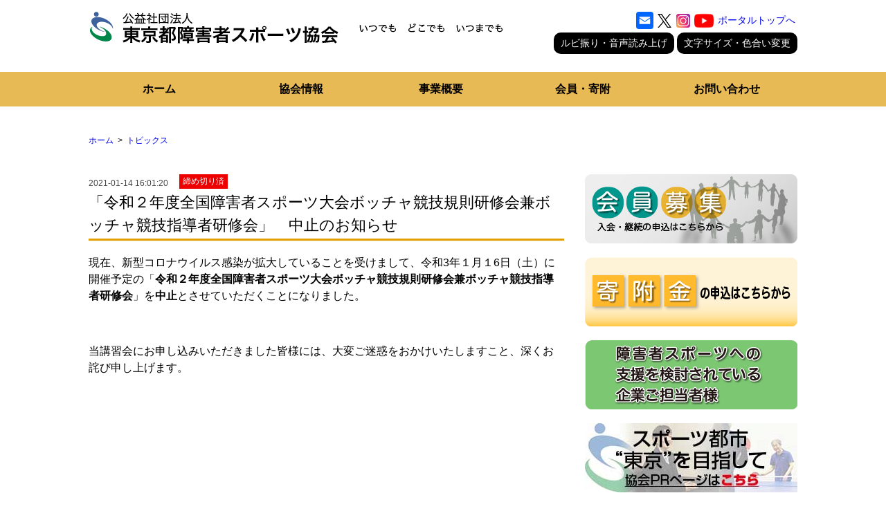

--- FILE ---
content_type: text/html; charset=UTF-8
request_url: https://tsad-portal.com/tsad/topics/14928
body_size: 163678
content:
<!DOCTYPE html>
<html lang="ja" class="no-js">
<head>
  <meta charset="UTF-8">
  <meta name="keywords"    content="ポータルサイト,東京都,障害者,スポーツ協会,障害者スポーツ,障害者スポーツセンター,障害者スポーツ指導員,スポーツ指導員,トピックス,「令和２年度全国障害者スポーツ大会ボッチャ競技規則研修会兼ボッチャ競技指導者研修会」　中止のお知らせ">
  <meta name="description" content="東京都障害者スポーツ協会のトピックスです。「令和２年度全国障害者スポーツ大会ボッチャ競技規則研修会兼ボッチャ競技指導者研修会」　中止のお知らせ">

  <meta name="viewport" content="width=device-width, initial-scale=1">
  <link rel="profile" href="http://gmpg.org/xfn/11">
    <script>(function(html){html.className = html.className.replace(/\bno-js\b/,'js')})(document.documentElement);</script>
<title>「令和２年度全国障害者スポーツ大会ボッチャ競技規則研修会兼ボッチャ競技指導者研修会」　中止のお知らせ &#8211; 東京都障害者スポーツ協会ポータルサイト</title>
<meta name='robots' content='max-image-preview:large' />
	<style>img:is([sizes="auto" i], [sizes^="auto," i]) { contain-intrinsic-size: 3000px 1500px }</style>
	<link rel="alternate" type="application/rss+xml" title="東京都障害者スポーツ協会ポータルサイト &raquo; フィード" href="https://tsad-portal.com/feed" />
<link rel="alternate" type="application/rss+xml" title="東京都障害者スポーツ協会ポータルサイト &raquo; コメントフィード" href="https://tsad-portal.com/comments/feed" />
<script>
window._wpemojiSettings = {"baseUrl":"https:\/\/s.w.org\/images\/core\/emoji\/16.0.1\/72x72\/","ext":".png","svgUrl":"https:\/\/s.w.org\/images\/core\/emoji\/16.0.1\/svg\/","svgExt":".svg","source":{"concatemoji":"https:\/\/tsad-portal.com\/wp-includes\/js\/wp-emoji-release.min.js?ver=6.8.2"}};
/*! This file is auto-generated */
!function(s,n){var o,i,e;function c(e){try{var t={supportTests:e,timestamp:(new Date).valueOf()};sessionStorage.setItem(o,JSON.stringify(t))}catch(e){}}function p(e,t,n){e.clearRect(0,0,e.canvas.width,e.canvas.height),e.fillText(t,0,0);var t=new Uint32Array(e.getImageData(0,0,e.canvas.width,e.canvas.height).data),a=(e.clearRect(0,0,e.canvas.width,e.canvas.height),e.fillText(n,0,0),new Uint32Array(e.getImageData(0,0,e.canvas.width,e.canvas.height).data));return t.every(function(e,t){return e===a[t]})}function u(e,t){e.clearRect(0,0,e.canvas.width,e.canvas.height),e.fillText(t,0,0);for(var n=e.getImageData(16,16,1,1),a=0;a<n.data.length;a++)if(0!==n.data[a])return!1;return!0}function f(e,t,n,a){switch(t){case"flag":return n(e,"\ud83c\udff3\ufe0f\u200d\u26a7\ufe0f","\ud83c\udff3\ufe0f\u200b\u26a7\ufe0f")?!1:!n(e,"\ud83c\udde8\ud83c\uddf6","\ud83c\udde8\u200b\ud83c\uddf6")&&!n(e,"\ud83c\udff4\udb40\udc67\udb40\udc62\udb40\udc65\udb40\udc6e\udb40\udc67\udb40\udc7f","\ud83c\udff4\u200b\udb40\udc67\u200b\udb40\udc62\u200b\udb40\udc65\u200b\udb40\udc6e\u200b\udb40\udc67\u200b\udb40\udc7f");case"emoji":return!a(e,"\ud83e\udedf")}return!1}function g(e,t,n,a){var r="undefined"!=typeof WorkerGlobalScope&&self instanceof WorkerGlobalScope?new OffscreenCanvas(300,150):s.createElement("canvas"),o=r.getContext("2d",{willReadFrequently:!0}),i=(o.textBaseline="top",o.font="600 32px Arial",{});return e.forEach(function(e){i[e]=t(o,e,n,a)}),i}function t(e){var t=s.createElement("script");t.src=e,t.defer=!0,s.head.appendChild(t)}"undefined"!=typeof Promise&&(o="wpEmojiSettingsSupports",i=["flag","emoji"],n.supports={everything:!0,everythingExceptFlag:!0},e=new Promise(function(e){s.addEventListener("DOMContentLoaded",e,{once:!0})}),new Promise(function(t){var n=function(){try{var e=JSON.parse(sessionStorage.getItem(o));if("object"==typeof e&&"number"==typeof e.timestamp&&(new Date).valueOf()<e.timestamp+604800&&"object"==typeof e.supportTests)return e.supportTests}catch(e){}return null}();if(!n){if("undefined"!=typeof Worker&&"undefined"!=typeof OffscreenCanvas&&"undefined"!=typeof URL&&URL.createObjectURL&&"undefined"!=typeof Blob)try{var e="postMessage("+g.toString()+"("+[JSON.stringify(i),f.toString(),p.toString(),u.toString()].join(",")+"));",a=new Blob([e],{type:"text/javascript"}),r=new Worker(URL.createObjectURL(a),{name:"wpTestEmojiSupports"});return void(r.onmessage=function(e){c(n=e.data),r.terminate(),t(n)})}catch(e){}c(n=g(i,f,p,u))}t(n)}).then(function(e){for(var t in e)n.supports[t]=e[t],n.supports.everything=n.supports.everything&&n.supports[t],"flag"!==t&&(n.supports.everythingExceptFlag=n.supports.everythingExceptFlag&&n.supports[t]);n.supports.everythingExceptFlag=n.supports.everythingExceptFlag&&!n.supports.flag,n.DOMReady=!1,n.readyCallback=function(){n.DOMReady=!0}}).then(function(){return e}).then(function(){var e;n.supports.everything||(n.readyCallback(),(e=n.source||{}).concatemoji?t(e.concatemoji):e.wpemoji&&e.twemoji&&(t(e.twemoji),t(e.wpemoji)))}))}((window,document),window._wpemojiSettings);
</script>
<link rel='stylesheet' id='sbi_styles-css' href='https://tsad-portal.com/wp-content/plugins/instagram-feed/css/sbi-styles.min.css?ver=6.9.1' media='all' />
<style id='wp-emoji-styles-inline-css'>

	img.wp-smiley, img.emoji {
		display: inline !important;
		border: none !important;
		box-shadow: none !important;
		height: 1em !important;
		width: 1em !important;
		margin: 0 0.07em !important;
		vertical-align: -0.1em !important;
		background: none !important;
		padding: 0 !important;
	}
</style>
<style id='classic-theme-styles-inline-css'>
/*! This file is auto-generated */
.wp-block-button__link{color:#fff;background-color:#32373c;border-radius:9999px;box-shadow:none;text-decoration:none;padding:calc(.667em + 2px) calc(1.333em + 2px);font-size:1.125em}.wp-block-file__button{background:#32373c;color:#fff;text-decoration:none}
</style>
<style id='global-styles-inline-css'>
:root{--wp--preset--aspect-ratio--square: 1;--wp--preset--aspect-ratio--4-3: 4/3;--wp--preset--aspect-ratio--3-4: 3/4;--wp--preset--aspect-ratio--3-2: 3/2;--wp--preset--aspect-ratio--2-3: 2/3;--wp--preset--aspect-ratio--16-9: 16/9;--wp--preset--aspect-ratio--9-16: 9/16;--wp--preset--color--black: #000000;--wp--preset--color--cyan-bluish-gray: #abb8c3;--wp--preset--color--white: #fff;--wp--preset--color--pale-pink: #f78da7;--wp--preset--color--vivid-red: #cf2e2e;--wp--preset--color--luminous-vivid-orange: #ff6900;--wp--preset--color--luminous-vivid-amber: #fcb900;--wp--preset--color--light-green-cyan: #7bdcb5;--wp--preset--color--vivid-green-cyan: #00d084;--wp--preset--color--pale-cyan-blue: #8ed1fc;--wp--preset--color--vivid-cyan-blue: #0693e3;--wp--preset--color--vivid-purple: #9b51e0;--wp--preset--color--dark-gray: #1a1a1a;--wp--preset--color--medium-gray: #686868;--wp--preset--color--light-gray: #e5e5e5;--wp--preset--color--blue-gray: #4d545c;--wp--preset--color--bright-blue: #007acc;--wp--preset--color--light-blue: #9adffd;--wp--preset--color--dark-brown: #402b30;--wp--preset--color--medium-brown: #774e24;--wp--preset--color--dark-red: #640c1f;--wp--preset--color--bright-red: #ff675f;--wp--preset--color--yellow: #ffef8e;--wp--preset--gradient--vivid-cyan-blue-to-vivid-purple: linear-gradient(135deg,rgba(6,147,227,1) 0%,rgb(155,81,224) 100%);--wp--preset--gradient--light-green-cyan-to-vivid-green-cyan: linear-gradient(135deg,rgb(122,220,180) 0%,rgb(0,208,130) 100%);--wp--preset--gradient--luminous-vivid-amber-to-luminous-vivid-orange: linear-gradient(135deg,rgba(252,185,0,1) 0%,rgba(255,105,0,1) 100%);--wp--preset--gradient--luminous-vivid-orange-to-vivid-red: linear-gradient(135deg,rgba(255,105,0,1) 0%,rgb(207,46,46) 100%);--wp--preset--gradient--very-light-gray-to-cyan-bluish-gray: linear-gradient(135deg,rgb(238,238,238) 0%,rgb(169,184,195) 100%);--wp--preset--gradient--cool-to-warm-spectrum: linear-gradient(135deg,rgb(74,234,220) 0%,rgb(151,120,209) 20%,rgb(207,42,186) 40%,rgb(238,44,130) 60%,rgb(251,105,98) 80%,rgb(254,248,76) 100%);--wp--preset--gradient--blush-light-purple: linear-gradient(135deg,rgb(255,206,236) 0%,rgb(152,150,240) 100%);--wp--preset--gradient--blush-bordeaux: linear-gradient(135deg,rgb(254,205,165) 0%,rgb(254,45,45) 50%,rgb(107,0,62) 100%);--wp--preset--gradient--luminous-dusk: linear-gradient(135deg,rgb(255,203,112) 0%,rgb(199,81,192) 50%,rgb(65,88,208) 100%);--wp--preset--gradient--pale-ocean: linear-gradient(135deg,rgb(255,245,203) 0%,rgb(182,227,212) 50%,rgb(51,167,181) 100%);--wp--preset--gradient--electric-grass: linear-gradient(135deg,rgb(202,248,128) 0%,rgb(113,206,126) 100%);--wp--preset--gradient--midnight: linear-gradient(135deg,rgb(2,3,129) 0%,rgb(40,116,252) 100%);--wp--preset--font-size--small: 13px;--wp--preset--font-size--medium: 20px;--wp--preset--font-size--large: 36px;--wp--preset--font-size--x-large: 42px;--wp--preset--spacing--20: 0.44rem;--wp--preset--spacing--30: 0.67rem;--wp--preset--spacing--40: 1rem;--wp--preset--spacing--50: 1.5rem;--wp--preset--spacing--60: 2.25rem;--wp--preset--spacing--70: 3.38rem;--wp--preset--spacing--80: 5.06rem;--wp--preset--shadow--natural: 6px 6px 9px rgba(0, 0, 0, 0.2);--wp--preset--shadow--deep: 12px 12px 50px rgba(0, 0, 0, 0.4);--wp--preset--shadow--sharp: 6px 6px 0px rgba(0, 0, 0, 0.2);--wp--preset--shadow--outlined: 6px 6px 0px -3px rgba(255, 255, 255, 1), 6px 6px rgba(0, 0, 0, 1);--wp--preset--shadow--crisp: 6px 6px 0px rgba(0, 0, 0, 1);}:where(.is-layout-flex){gap: 0.5em;}:where(.is-layout-grid){gap: 0.5em;}body .is-layout-flex{display: flex;}.is-layout-flex{flex-wrap: wrap;align-items: center;}.is-layout-flex > :is(*, div){margin: 0;}body .is-layout-grid{display: grid;}.is-layout-grid > :is(*, div){margin: 0;}:where(.wp-block-columns.is-layout-flex){gap: 2em;}:where(.wp-block-columns.is-layout-grid){gap: 2em;}:where(.wp-block-post-template.is-layout-flex){gap: 1.25em;}:where(.wp-block-post-template.is-layout-grid){gap: 1.25em;}.has-black-color{color: var(--wp--preset--color--black) !important;}.has-cyan-bluish-gray-color{color: var(--wp--preset--color--cyan-bluish-gray) !important;}.has-white-color{color: var(--wp--preset--color--white) !important;}.has-pale-pink-color{color: var(--wp--preset--color--pale-pink) !important;}.has-vivid-red-color{color: var(--wp--preset--color--vivid-red) !important;}.has-luminous-vivid-orange-color{color: var(--wp--preset--color--luminous-vivid-orange) !important;}.has-luminous-vivid-amber-color{color: var(--wp--preset--color--luminous-vivid-amber) !important;}.has-light-green-cyan-color{color: var(--wp--preset--color--light-green-cyan) !important;}.has-vivid-green-cyan-color{color: var(--wp--preset--color--vivid-green-cyan) !important;}.has-pale-cyan-blue-color{color: var(--wp--preset--color--pale-cyan-blue) !important;}.has-vivid-cyan-blue-color{color: var(--wp--preset--color--vivid-cyan-blue) !important;}.has-vivid-purple-color{color: var(--wp--preset--color--vivid-purple) !important;}.has-black-background-color{background-color: var(--wp--preset--color--black) !important;}.has-cyan-bluish-gray-background-color{background-color: var(--wp--preset--color--cyan-bluish-gray) !important;}.has-white-background-color{background-color: var(--wp--preset--color--white) !important;}.has-pale-pink-background-color{background-color: var(--wp--preset--color--pale-pink) !important;}.has-vivid-red-background-color{background-color: var(--wp--preset--color--vivid-red) !important;}.has-luminous-vivid-orange-background-color{background-color: var(--wp--preset--color--luminous-vivid-orange) !important;}.has-luminous-vivid-amber-background-color{background-color: var(--wp--preset--color--luminous-vivid-amber) !important;}.has-light-green-cyan-background-color{background-color: var(--wp--preset--color--light-green-cyan) !important;}.has-vivid-green-cyan-background-color{background-color: var(--wp--preset--color--vivid-green-cyan) !important;}.has-pale-cyan-blue-background-color{background-color: var(--wp--preset--color--pale-cyan-blue) !important;}.has-vivid-cyan-blue-background-color{background-color: var(--wp--preset--color--vivid-cyan-blue) !important;}.has-vivid-purple-background-color{background-color: var(--wp--preset--color--vivid-purple) !important;}.has-black-border-color{border-color: var(--wp--preset--color--black) !important;}.has-cyan-bluish-gray-border-color{border-color: var(--wp--preset--color--cyan-bluish-gray) !important;}.has-white-border-color{border-color: var(--wp--preset--color--white) !important;}.has-pale-pink-border-color{border-color: var(--wp--preset--color--pale-pink) !important;}.has-vivid-red-border-color{border-color: var(--wp--preset--color--vivid-red) !important;}.has-luminous-vivid-orange-border-color{border-color: var(--wp--preset--color--luminous-vivid-orange) !important;}.has-luminous-vivid-amber-border-color{border-color: var(--wp--preset--color--luminous-vivid-amber) !important;}.has-light-green-cyan-border-color{border-color: var(--wp--preset--color--light-green-cyan) !important;}.has-vivid-green-cyan-border-color{border-color: var(--wp--preset--color--vivid-green-cyan) !important;}.has-pale-cyan-blue-border-color{border-color: var(--wp--preset--color--pale-cyan-blue) !important;}.has-vivid-cyan-blue-border-color{border-color: var(--wp--preset--color--vivid-cyan-blue) !important;}.has-vivid-purple-border-color{border-color: var(--wp--preset--color--vivid-purple) !important;}.has-vivid-cyan-blue-to-vivid-purple-gradient-background{background: var(--wp--preset--gradient--vivid-cyan-blue-to-vivid-purple) !important;}.has-light-green-cyan-to-vivid-green-cyan-gradient-background{background: var(--wp--preset--gradient--light-green-cyan-to-vivid-green-cyan) !important;}.has-luminous-vivid-amber-to-luminous-vivid-orange-gradient-background{background: var(--wp--preset--gradient--luminous-vivid-amber-to-luminous-vivid-orange) !important;}.has-luminous-vivid-orange-to-vivid-red-gradient-background{background: var(--wp--preset--gradient--luminous-vivid-orange-to-vivid-red) !important;}.has-very-light-gray-to-cyan-bluish-gray-gradient-background{background: var(--wp--preset--gradient--very-light-gray-to-cyan-bluish-gray) !important;}.has-cool-to-warm-spectrum-gradient-background{background: var(--wp--preset--gradient--cool-to-warm-spectrum) !important;}.has-blush-light-purple-gradient-background{background: var(--wp--preset--gradient--blush-light-purple) !important;}.has-blush-bordeaux-gradient-background{background: var(--wp--preset--gradient--blush-bordeaux) !important;}.has-luminous-dusk-gradient-background{background: var(--wp--preset--gradient--luminous-dusk) !important;}.has-pale-ocean-gradient-background{background: var(--wp--preset--gradient--pale-ocean) !important;}.has-electric-grass-gradient-background{background: var(--wp--preset--gradient--electric-grass) !important;}.has-midnight-gradient-background{background: var(--wp--preset--gradient--midnight) !important;}.has-small-font-size{font-size: var(--wp--preset--font-size--small) !important;}.has-medium-font-size{font-size: var(--wp--preset--font-size--medium) !important;}.has-large-font-size{font-size: var(--wp--preset--font-size--large) !important;}.has-x-large-font-size{font-size: var(--wp--preset--font-size--x-large) !important;}
:where(.wp-block-post-template.is-layout-flex){gap: 1.25em;}:where(.wp-block-post-template.is-layout-grid){gap: 1.25em;}
:where(.wp-block-columns.is-layout-flex){gap: 2em;}:where(.wp-block-columns.is-layout-grid){gap: 2em;}
:root :where(.wp-block-pullquote){font-size: 1.5em;line-height: 1.6;}
</style>
<link rel='stylesheet' id='contact-form-7-confirm-css' href='https://tsad-portal.com/wp-content/plugins/contact-form-7-add-confirm/includes/css/styles.css?ver=5.1' media='all' />
<link rel='stylesheet' id='twentysixteen-fonts-css' href='https://tsad-portal.com/wp-content/themes/twentysixteen/fonts/merriweather-plus-montserrat-plus-inconsolata.css?ver=20230328' media='all' />
<link rel='stylesheet' id='genericons-css' href='https://tsad-portal.com/wp-content/themes/twentysixteen/genericons/genericons.css?ver=20201208' media='all' />
<link rel='stylesheet' id='twentysixteen-style-css' href='https://tsad-portal.com/wp-content/themes/twentysixteen_child/style.css?ver=20250715' media='all' />
<link rel='stylesheet' id='twentysixteen-block-style-css' href='https://tsad-portal.com/wp-content/themes/twentysixteen/css/blocks.css?ver=20240817' media='all' />
<!--[if lt IE 10]>
<link rel='stylesheet' id='twentysixteen-ie-css' href='https://tsad-portal.com/wp-content/themes/twentysixteen/css/ie.css?ver=20170530' media='all' />
<![endif]-->
<!--[if lt IE 9]>
<link rel='stylesheet' id='twentysixteen-ie8-css' href='https://tsad-portal.com/wp-content/themes/twentysixteen/css/ie8.css?ver=20170530' media='all' />
<![endif]-->
<!--[if lt IE 8]>
<link rel='stylesheet' id='twentysixteen-ie7-css' href='https://tsad-portal.com/wp-content/themes/twentysixteen/css/ie7.css?ver=20170530' media='all' />
<![endif]-->
<link rel='stylesheet' id='cf7cf-style-css' href='https://tsad-portal.com/wp-content/plugins/cf7-conditional-fields/style.css?ver=2.6.3' media='all' />
<script src="https://tsad-portal.com/wp-includes/js/jquery/jquery.min.js?ver=3.7.1" id="jquery-core-js"></script>
<script src="https://tsad-portal.com/wp-includes/js/jquery/jquery-migrate.min.js?ver=3.4.1" id="jquery-migrate-js"></script>
<!--[if lt IE 9]>
<script src="https://tsad-portal.com/wp-content/themes/twentysixteen/js/html5.js?ver=3.7.3" id="twentysixteen-html5-js"></script>
<![endif]-->
<script id="twentysixteen-script-js-extra">
var screenReaderText = {"expand":"\u30b5\u30d6\u30e1\u30cb\u30e5\u30fc\u3092\u5c55\u958b","collapse":"\u30b5\u30d6\u30e1\u30cb\u30e5\u30fc\u3092\u9589\u3058\u308b"};
</script>
<script src="https://tsad-portal.com/wp-content/themes/twentysixteen/js/functions.js?ver=20230629" id="twentysixteen-script-js" defer data-wp-strategy="defer"></script>
<link rel="https://api.w.org/" href="https://tsad-portal.com/wp-json/" /><link rel="EditURI" type="application/rsd+xml" title="RSD" href="https://tsad-portal.com/xmlrpc.php?rsd" />
<meta name="generator" content="WordPress 6.8.2" />
<link rel="canonical" href="https://tsad-portal.com/tsad/topics/14928" />
<link rel='shortlink' href='https://tsad-portal.com/?p=14928' />
<link rel="alternate" title="oEmbed (JSON)" type="application/json+oembed" href="https://tsad-portal.com/wp-json/oembed/1.0/embed?url=https%3A%2F%2Ftsad-portal.com%2Ftsad%2Ftopics%2F14928" />
<link rel="alternate" title="oEmbed (XML)" type="text/xml+oembed" href="https://tsad-portal.com/wp-json/oembed/1.0/embed?url=https%3A%2F%2Ftsad-portal.com%2Ftsad%2Ftopics%2F14928&#038;format=xml" />
<style>.recentcomments a{display:inline !important;padding:0 !important;margin:0 !important;}</style>
  <link rel="shortcut icon" type="image/x-icon" href="https://tsad-portal.com/wp-content/themes/twentysixteen_child/images/favicon.ico">

  <link href="https://tsad-portal.com/wp-content/themes/twentysixteen_child/css/base.css" rel="stylesheet">
  <link href="https://tsad-portal.com/wp-content/themes/twentysixteen_child/css/center-common.css?210818" rel="stylesheet">
  <link href="https://tsad-portal.com/wp-content/themes/twentysixteen_child/css/center-topics.css?210818" rel="stylesheet">

  <link href="https://tsad-portal.com/wp-content/themes/twentysixteen_child/css/single.css" rel="stylesheet">

  <script src="https://tsad-portal.com/wp-content/themes/twentysixteen_child/js/jquery/jquery-1.8.3.min.js"></script>
  <script src="https://tsad-portal.com/wp-content/themes/twentysixteen_child/js/portal/calendar.js"></script>
  <script src="https://tsad-portal.com/wp-content/themes/twentysixteen_child/js/jquery/jquery.cookie.js"></script>
  <script src="https://tsad-portal.com/wp-content/themes/twentysixteen_child/js/portal/accessibility.js"></script>
  <script src="https://tsad-portal.com/wp-content/themes/twentysixteen_child/js/smooth_scroll.js"></script>
  <script src="https://tsad-portal.com/wp-content/themes/twentysixteen_child/js/menu.js"></script>
  <script src="https://tsad-portal.com/wp-content/themes/twentysixteen_child/js/menu/menu.js"></script>
  <script src="https://tsad-portal.com/wp-content/themes/twentysixteen_child/js/portal/topics.js"></script>

  
<!-- Global site tag (gtag.js) - Google Analytics -->
<script async src="https://www.googletagmanager.com/gtag/js?id=UA-96569443-1"></script>
<script>
  window.dataLayer = window.dataLayer || [];
  function gtag(){dataLayer.push(arguments);}
  gtag('js', new Date());

  gtag('config', 'UA-96569443-1');
  gtag('config', 'AW-736972197');
</script>


<!-- Google tag (gtag.js) -->
<script async src="https://www.googletagmanager.com/gtag/js?id=G-QB83W2QTWR"></script>
<script>
  window.dataLayer = window.dataLayer || [];
  function gtag(){dataLayer.push(arguments);}
  gtag('js', new Date());

  gtag('config', 'G-QB83W2QTWR');
</script>



</head>

<body class="wp-singular tsad-topics-template-default single single-tsad-topics postid-14928 wp-embed-responsive wp-theme-twentysixteen wp-child-theme-twentysixteen_child topics %e3%80%8c%e4%bb%a4%e5%92%8c%ef%bc%92%e5%b9%b4%e5%ba%a6%e5%85%a8%e5%9b%bd%e9%9a%9c%e5%ae%b3%e8%80%85%e3%82%b9%e3%83%9d%e3%83%bc%e3%83%84%e5%a4%a7%e4%bc%9a%e3%83%9c%e3%83%83%e3%83%81%e3%83%a3%e7%ab%b6">
<header class="header">
  <div id="header" class="container">
    <h1 class="h-logo h-logo-tsad">
      <a href="https://tsad-portal.com/tsad"><img src="https://tsad-portal.com/wp-content/themes/twentysixteen_child/images/tsad/logo-tsad.png" alt="東京都障害者スポーツ協会"></a>
      <style>
        .screenreader_only {
          border: 0;
          width: 1px;
          padding: 0;
          height: 1px;
          margin: -1px;
          display: block;
          overflow: hidden;
          clip: rect(0, 0, 0, 0);
        }
      </style>
      <span class="screenreader_only">東京都障害者スポーツ協会</span>
    </h1>

    <div class="panel h-parts">
      <a href="#contents" style="display:none;">本文へ移動</a>
      
      <style>
        .header .sns {
          padding: 0.2em 0;
          /* align-items: center; */
          justify-content: flex-end;
        }
        .header .sns a {
          margin: 0 0.2em;
          align-items: center;
        }
      </style>
      
      <div class="flex sns">
        <a href="/tsad/contact" class="flex" aria-label="お問い合わせ"><span style="padding: 0; width: 25px; height: 25px; display: block; overflow: hidden; line-height: 32px; pointer-events: none; background-repeat: no-repeat; background-color: rgb(1, 102, 255); border-radius: 4px;"><svg focusable="false" aria-hidden="true" xmlns="http://www.w3.org/2000/svg" viewBox="0 0 32 32" aria-label="メール"><path fill="#FFF" d="M26 21.25v-9s-9.1 6.35-9.984 6.68C15.144 18.616 6 12.25 6 12.25v9c0 1.25.266 1.5 1.5 1.5h17c1.266 0 1.5-.22 1.5-1.5zm-.015-10.765c0-.91-.265-1.235-1.485-1.235h-17c-1.255 0-1.5.39-1.5 1.3l.015.14s9.035 6.22 10 6.56c1.02-.395 9.985-6.7 9.985-6.7l-.015-.065z"></path></svg></span></a>
        <a href="https://twitter.com/tosyokyo" target="_blank"><img src="https://tsad-portal.com/wp-content/themes/twentysixteen_child/images/common/logo-black.png" alt="twitter" width="20"></a>
        <a href="https://www.instagram.com/toshokyo/" target="_blank"><img src="https://tsad-portal.com/wp-content/themes/twentysixteen_child/images/common/instagram.png" alt="instagram" width="20"></a>
        <a href="https://www.youtube.com/@tsad_ch" target="_blank"><img src="https://tsad-portal.com/wp-content/themes/twentysixteen_child/images/common/youtube.png" alt="youtube" width="28"></a>
        <a href="/" class="h-portaltop" style="align-items: center;">ポータルトップへ</a>
      </div>
            <a href="https://mt.adaptive-techs.com/httpadaptor/servlet/HttpAdaptor?.h0.=fp&.ui.=tsad-portalhp&.ro.=nr&.vo.=vm&.cc.=bl&.np.=/tsad/topics/14928" class="panel h-btn btn-switch">ルビ振り・音声読み上げ</a>
      <a href="/accessibility" class="panel h-btn btn-switch"><span class="h-text">文字サイズ・色合い変更</span></a>
    </div>
  </div>
</header>



<div class="drawer_menu tsad_menu" id="menu">
  <div class="drawer_bg"></div>
  <button type="button" class="drawer_button">
    <span class="drawer_bar drawer_bar1"></span>
    <span class="drawer_bar drawer_bar2"></span>
    <span class="drawer_bar drawer_bar3"></span>
    <span class="drawer_menu_text drawer_text"></span>
    <span class="drawer_close drawer_text"></span>
  </button>

  <nav class="gnavi gnavi_tsad drawer_nav_wrapper">
    <ul id="gnavi" class="container drawer_nav">
      <li class=" menu"><a href="https://tsad-portal.com/tsad" class="gnavi_menu tsad">ホーム</a></li>

      <li class="menu_item_link  menu"><a href="#" class="gnavi_menu know">協会情報</a>
      <ul class="second-level">
        <li class=" menu"><a href="https://tsad-portal.com/tsad/know/about" class="subnavi_menu about">東京都障害者スポーツ協会とは</a></li>
        <li class=" menu"><a href="https://tsad-portal.com/tsad/know/overview" class="subnavi_menu overview">協会概要</a></li>
        <li class=" menu"><a href="https://tsad-portal.com/tsad/know/info" class="subnavi_menu info">障害者スポーツセンターのご案内</a></li>
        <li class=" menu"><a href="https://tsad-portal.com/tsad/topics/24623" class="subnavi_menu">職員募集</a></li>
      </ul>
    </li>

      <li class="menu_item_link  menu"><a href="#" class="gnavi_menu join">事業概要</a>
      <span class="touch-btn"><i class="blogicon-chevron-down lg"></i></span>
      <ul class="second-level">
        <li class=" menu"><a href="https://tsad-portal.com/tsad/join/intro" class="subnavi_menu intro">事業の紹介</a></li>
        <li class=" menu"><a href="https://tsad-portal.com/tsad/join/convention" class="subnavi_menu convention">障害者スポーツ大会</a></li>
        <li class=" menu"><a href="https://tsad-portal.com/tsad/support/volunteer" class="subnavi_menu consul">スポーツボランティア</a></li>
        <li class=" menu"><a href="https://tsad-portal.com/tsad/join/registration" class="subnavi_menu registration">競技団体登録</a></li>
      </ul>
    </li>

        <li class="menu_item_link  menu"><a href="#" class="gnavi_menu want">会員・寄附</a>
      <span class="touch-btn"><i class="blogicon-chevron-down lg"></i></span>
      <ul class="second-level">
        <li class=" menu"><a href="https://tsad-portal.com/tsad/support/recruitment" class="subnavi_menu want">会員募集</a></li>
          <li class=" menu"><a href="https://tsad-portal.com/tsad/support/recruitment?cate=donation" class="subnavi_menu donation">寄附</a></li>
      </ul>
    </li>

      <li class=" menu"><a href="https://tsad-portal.com/tsad/contact" class="gnavi_menu contact">お問い合わせ</a></li>

    </ul>
    
    
    <style>
      #menu .sns {
        display: none;
        margin: 1em 0;
        align-items: center;
        justify-content: center;
      }
      @media screen and (max-width: 800px) {
        #menu .sns {
          display: flex;
        }
      }
      #menu .sns a {
        margin: 0 0.5em;
      }
    </style>
    
    <div class="flex sns">
      <a href="/tsad/contact" class="flex" aria-label="お問い合わせ"><span style="padding: 0; width: 28px; height: 28px; display: block; overflow: hidden; line-height: 32px; pointer-events: none; background-repeat: no-repeat; background-color: rgb(1, 102, 255); border-radius: 4px;"><svg focusable="false" aria-hidden="true" xmlns="http://www.w3.org/2000/svg" viewBox="0 0 32 32" aria-label="メール"><path fill="#FFF" d="M26 21.25v-9s-9.1 6.35-9.984 6.68C15.144 18.616 6 12.25 6 12.25v9c0 1.25.266 1.5 1.5 1.5h17c1.266 0 1.5-.22 1.5-1.5zm-.015-10.765c0-.91-.265-1.235-1.485-1.235h-17c-1.255 0-1.5.39-1.5 1.3l.015.14s9.035 6.22 10 6.56c1.02-.395 9.985-6.7 9.985-6.7l-.015-.065z"></path></svg></span></a>
      <a href="https://twitter.com/tosyokyo" target="_blank"><img src="https://tsad-portal.com/wp-content/themes/twentysixteen_child/images/common/logo-black.png" alt="twitter" width="25"></a>
      <a href="https://www.instagram.com/toshokyo/" target="_blank"><img src="https://tsad-portal.com/wp-content/themes/twentysixteen_child/images/common/instagram.png" alt="instagram" width="25"></a>
      <a href="https://www.youtube.com/@tsad_ch" target="_blank"><img src="https://tsad-portal.com/wp-content/themes/twentysixteen_child/images/common/youtube.png" alt="youtube" width="35"></a>
    </div>
  </nav>




    

</div>


<div class="breadcrumbs">
  <div class="container kerning">
  <!-- <//? foreach((array)$breads as $bread): ?>
    <//? @$href .= @$bread['href'] . '/'; ?>
    <span class="panel breadcrumb"><a href="<//?= esc_url( home_url( $href ) ); ?>"><//?= $bread['val'] ?></a></span>
  <//? endforeach; ?> -->
  </div>
</div>



<div class="menu-back"></div>



<div class="breadcrumbs">
	<div class="container kerning">
          <span class="panel breadcrumb"><a href="https://tsad-portal.com/tsad/">ホーム</a></span>
          <span class="panel breadcrumb"><a href="https://tsad-portal.com/tsad/topics/">トピックス</a></span>
    </div>
</div>

<div class="contents topicss">
  <div id="contents" class="container kerning">
    <div id="content" class="panel maincontent">
            <span class="b-topics_date">2021-01-14 16:01:20</span>
    <span class="panel b-end b-topics_end">締め切り済</span>
    <h1 class="heading02 heading02_tsad heading_topics">「令和２年度全国障害者スポーツ大会ボッチャ競技規則研修会兼ボッチャ競技指導者研修会」　中止のお知らせ</h1>
    <div class="cms">
    <p>現在、新型コロナウイルス感染が拡大していることを受けまして、令和3年１月１6日（土）に開催予定の「<strong>令和２年度全国障害者スポーツ大会ボッチャ競技規則研修会兼ボッチャ競技指導者研修会</strong>」を<strong>中止</strong>とさせていただくことになりました。</p>
<p>&nbsp;</p>
<p>当講習会にお申し込みいただきました皆様には、大変ご迷惑をおかけいたしますこと、深くお詫び申し上げます。</p>
    </div>
        </div>
    
<div id="subcontent" class="panel subcontent">

  <a href="https://tsad-portal.com/tsad/support/recruitment" class="panel side_banner side_banner-tsad"><img src="https://tsad-portal.com/wp-content/themes/twentysixteen_child/images/center/banner-tsad-support-recruitment.jpg" alt="会員募集"></a>

  <a href="https://tsad-portal.com/tsad/support/recruitment" class="panel side_banner side_banner-tsad"><img src="https://tsad-portal.com/wp-content/themes/twentysixteen_child/images/center/banner-donation.png" alt="寄附金の申込み"></a>

  <a href="https://tsad-portal.com/tsad/concierge#concierge" class="panel side_banner side_banner-tsad"><img src="https://tsad-portal.com/wp-content/themes/twentysixteen_child/images/center/banner-support.png" alt="支援をご検討の方"></a>

  <a href="https://tsad.tsad-portal.com/" class="panel side_banner side_banner-tsad" target="_blank"><img src="https://tsad-portal.com/wp-content/themes/twentysixteen_child/images/center/banner-tsad-20200309.jpg" alt="スポーツ都市“東京”を目指して"></a>

  <a href="/customer_harassment/" class="panel side_banner side_banner-tsad"><img src="https://tsad-portal.com/wp-content/themes/twentysixteen_child/images/tsad/banner/customer_harassment.png" alt="カスタマー・ハラスメント"></a>
  
  <a href="https://tsad-portal.com/tsad/topics/24623" class="panel side_banner side_banner-tsad"><img src="https://tsad-portal.com/wp-content/themes/twentysixteen_child/images/center/banner-tsad-job-recruitment.jpg" alt="職員募集"></a>

  <a href="https://tsad-portal.com/digital_pamphlet/top.html" class="panel side_banner side_banner-tsad"><img src="https://tsad-portal.com/wp-content/themes/twentysixteen_child/images/tsad/banner/digital_pamphlet.jpg" alt="デジタルパンフレット"></a>

  <a href="https://tsad-portal.com/digital/para-sports/book/" class="panel side_banner side_banner-tsad" style="width:100%;"><img src="https://tsad-portal.com/wp-content/themes/twentysixteen_child/images/tsad/banner/para_sports.jpg" alt="パラスポーツ"></a>

  <!-- <video controls="controls" width="100%" height="auto" style="margin-bottom:40px;" poster="/movie/201910-00-cap.jpg">
  <source src="/movie/201910-00.mp4" type="video/mp4" class="popup_movie" />
  ※ご利用のブラウザでは再生することができません。
  </video> -->
  
  <!-- <a href="https://tsad-portal.com/tsad/topics/11716" class="panel side_banner side_banner-tsad"><img src="/images/tsad/banner/sports-forum2019.png" alt=""></a> -->
  <br>
  
  <!-- <div class="youtube">
  <iframe width="" height="" src="https://www.youtube.com/embed/o9slEfUP0qg?rel=0" title="YouTube video player" frameborder="0" allow="accelerometer; autoplay; clipboard-write; encrypted-media; gyroscope; picture-in-picture" allowfullscreen></iframe>
  </div> -->

  <br>


  <div class="b-section b-twitter">
    <div class="b-section_heading b-twitter_heading bg-tsad">公式X</div>
    <div class="b-twitter_articles">
      <a class="twitter-timeline" href="https://twitter.com/tosyokyo">Tweets by tosyokyo</a> <script async src="//platform.twitter.com/widgets.js" charset="utf-8"></script>

      <!-- </article> -->
    </div>

    <div class="b-twitter_buttons">
      <a href="https://twitter.com/tosyokyo" class="panel btn btn-show mb10">Xで表示</a>
    </div>
  </div>
  
  <div class="b-section b-insta">
    <div class="b-section_heading b-twitter_heading bg-tsad">公式Instagram</div>
    <div class="b-twitter_articles">
      <!-- <a class="twitter-timeline" href="https://twitter.com/tosyokyo">Tweets by tosyokyo</a> <script async src="//platform.twitter.com/widgets.js" charset="utf-8"></script> -->
      
<div id="sb_instagram"  class="sbi sbi_mob_col_2 sbi_tab_col_3 sbi_col_4 sbi_width_resp" style="padding-bottom: 12px;"	 data-feedid="*1"  data-res="auto" data-cols="4" data-colsmobile="2" data-colstablet="3" data-num="20" data-nummobile="20" data-item-padding="6"	 data-shortcode-atts="{&quot;feed&quot;:&quot;1&quot;,&quot;cachetime&quot;:30}"  data-postid="14928" data-locatornonce="02fd78db44" data-imageaspectratio="1:1" data-sbi-flags="favorLocal">
	
	<div id="sbi_images"  style="gap: 12px;">
		<div class="sbi_item sbi_type_carousel sbi_new sbi_transition"
	id="sbi_18074131514277328" data-date="1759718342">
	<div class="sbi_photo_wrap">
		<a class="sbi_photo" href="https://www.instagram.com/p/DPc4nP0E0YQ/" target="_blank" rel="noopener nofollow"
			data-full-res="https://scontent-nrt1-1.cdninstagram.com/v/t51.82787-15/560519730_17948856528021499_6347947338364686314_n.jpg?stp=dst-jpg_e35_tt6&#038;_nc_cat=106&#038;ccb=1-7&#038;_nc_sid=18de74&#038;efg=eyJlZmdfdGFnIjoiQ0FST1VTRUxfSVRFTS5iZXN0X2ltYWdlX3VybGdlbi5DMyJ9&#038;_nc_ohc=9brcYFN3fNMQ7kNvwESzkxp&#038;_nc_oc=Adlp7lqQjgSTfDw4u3nDeHhDBeC281Srel1MtV-SNuxR0TaoFlJFJT5EnUD2-_g02Bg&#038;_nc_zt=23&#038;_nc_ht=scontent-nrt1-1.cdninstagram.com&#038;edm=ANo9K5cEAAAA&#038;_nc_gid=4A2MCmyPPvXFTN1VjRMppA&#038;oh=00_AffHGHZ3L4dZBLvbc36ZJ9CA3WDqWmplSfwAuZ577pWA0Q&#038;oe=68EBC799"
			data-img-src-set="{&quot;d&quot;:&quot;https:\/\/scontent-nrt1-1.cdninstagram.com\/v\/t51.82787-15\/560519730_17948856528021499_6347947338364686314_n.jpg?stp=dst-jpg_e35_tt6&amp;_nc_cat=106&amp;ccb=1-7&amp;_nc_sid=18de74&amp;efg=eyJlZmdfdGFnIjoiQ0FST1VTRUxfSVRFTS5iZXN0X2ltYWdlX3VybGdlbi5DMyJ9&amp;_nc_ohc=9brcYFN3fNMQ7kNvwESzkxp&amp;_nc_oc=Adlp7lqQjgSTfDw4u3nDeHhDBeC281Srel1MtV-SNuxR0TaoFlJFJT5EnUD2-_g02Bg&amp;_nc_zt=23&amp;_nc_ht=scontent-nrt1-1.cdninstagram.com&amp;edm=ANo9K5cEAAAA&amp;_nc_gid=4A2MCmyPPvXFTN1VjRMppA&amp;oh=00_AffHGHZ3L4dZBLvbc36ZJ9CA3WDqWmplSfwAuZ577pWA0Q&amp;oe=68EBC799&quot;,&quot;150&quot;:&quot;https:\/\/scontent-nrt1-1.cdninstagram.com\/v\/t51.82787-15\/560519730_17948856528021499_6347947338364686314_n.jpg?stp=dst-jpg_e35_tt6&amp;_nc_cat=106&amp;ccb=1-7&amp;_nc_sid=18de74&amp;efg=eyJlZmdfdGFnIjoiQ0FST1VTRUxfSVRFTS5iZXN0X2ltYWdlX3VybGdlbi5DMyJ9&amp;_nc_ohc=9brcYFN3fNMQ7kNvwESzkxp&amp;_nc_oc=Adlp7lqQjgSTfDw4u3nDeHhDBeC281Srel1MtV-SNuxR0TaoFlJFJT5EnUD2-_g02Bg&amp;_nc_zt=23&amp;_nc_ht=scontent-nrt1-1.cdninstagram.com&amp;edm=ANo9K5cEAAAA&amp;_nc_gid=4A2MCmyPPvXFTN1VjRMppA&amp;oh=00_AffHGHZ3L4dZBLvbc36ZJ9CA3WDqWmplSfwAuZ577pWA0Q&amp;oe=68EBC799&quot;,&quot;320&quot;:&quot;https:\/\/scontent-nrt1-1.cdninstagram.com\/v\/t51.82787-15\/560519730_17948856528021499_6347947338364686314_n.jpg?stp=dst-jpg_e35_tt6&amp;_nc_cat=106&amp;ccb=1-7&amp;_nc_sid=18de74&amp;efg=eyJlZmdfdGFnIjoiQ0FST1VTRUxfSVRFTS5iZXN0X2ltYWdlX3VybGdlbi5DMyJ9&amp;_nc_ohc=9brcYFN3fNMQ7kNvwESzkxp&amp;_nc_oc=Adlp7lqQjgSTfDw4u3nDeHhDBeC281Srel1MtV-SNuxR0TaoFlJFJT5EnUD2-_g02Bg&amp;_nc_zt=23&amp;_nc_ht=scontent-nrt1-1.cdninstagram.com&amp;edm=ANo9K5cEAAAA&amp;_nc_gid=4A2MCmyPPvXFTN1VjRMppA&amp;oh=00_AffHGHZ3L4dZBLvbc36ZJ9CA3WDqWmplSfwAuZ577pWA0Q&amp;oe=68EBC799&quot;,&quot;640&quot;:&quot;https:\/\/scontent-nrt1-1.cdninstagram.com\/v\/t51.82787-15\/560519730_17948856528021499_6347947338364686314_n.jpg?stp=dst-jpg_e35_tt6&amp;_nc_cat=106&amp;ccb=1-7&amp;_nc_sid=18de74&amp;efg=eyJlZmdfdGFnIjoiQ0FST1VTRUxfSVRFTS5iZXN0X2ltYWdlX3VybGdlbi5DMyJ9&amp;_nc_ohc=9brcYFN3fNMQ7kNvwESzkxp&amp;_nc_oc=Adlp7lqQjgSTfDw4u3nDeHhDBeC281Srel1MtV-SNuxR0TaoFlJFJT5EnUD2-_g02Bg&amp;_nc_zt=23&amp;_nc_ht=scontent-nrt1-1.cdninstagram.com&amp;edm=ANo9K5cEAAAA&amp;_nc_gid=4A2MCmyPPvXFTN1VjRMppA&amp;oh=00_AffHGHZ3L4dZBLvbc36ZJ9CA3WDqWmplSfwAuZ577pWA0Q&amp;oe=68EBC799&quot;}">
			<span class="sbi-screenreader"></span>
			<svg class="svg-inline--fa fa-clone fa-w-16 sbi_lightbox_carousel_icon" aria-hidden="true" aria-label="Clone" data-fa-proƒcessed="" data-prefix="far" data-icon="clone" role="img" xmlns="http://www.w3.org/2000/svg" viewBox="0 0 512 512">
                    <path fill="currentColor" d="M464 0H144c-26.51 0-48 21.49-48 48v48H48c-26.51 0-48 21.49-48 48v320c0 26.51 21.49 48 48 48h320c26.51 0 48-21.49 48-48v-48h48c26.51 0 48-21.49 48-48V48c0-26.51-21.49-48-48-48zM362 464H54a6 6 0 0 1-6-6V150a6 6 0 0 1 6-6h42v224c0 26.51 21.49 48 48 48h224v42a6 6 0 0 1-6 6zm96-96H150a6 6 0 0 1-6-6V54a6 6 0 0 1 6-6h308a6 6 0 0 1 6 6v308a6 6 0 0 1-6 6z"></path>
                </svg>						<img src="https://tsad-portal.com/wp-content/plugins/instagram-feed/img/placeholder.png" alt="【スポーツ教室 参加者募集中📢】
東京都多摩障害者スポーツセンターにて、10月に申込開始する教室をご紹介します！
本投稿の教室は事前の申し込みが必要です。
みなさんのご参加をお待ちしております✨

①	みんなで交流☆テニス
　硬式テニスが好きな方、やってみたい方ぜひチャレンジしましょう！
　谷保第3公園テニスコートで行います。

日程：11/24(月祝) 13:00～15:00
〆切：11/3(月祝)

②	はじめよう！水泳入門（顔付け～12.5mまで）

　水泳を始めてみたい方に向けた入門教室です。

日程：11/29(土)、12/6(土)、12/13(土)、12/20(土)、12/27(土) 全5回 13:00～13:50
〆切：11/8(土)

③はじめよう！水泳入門（25m完泳を目指す）

　水泳を始めてみたい方に向けた入門教室です。

日程：11/29(土)、12/6(土)、12/13(土)、12/20(土)、12/27(土) 全5回14:10～15:00
〆切：11/8(土)

④ヨガの時間

呼吸を整え、からだの動きを感じながら心身ともにリラックスしましょう。

日程：11/27(木)13:00～14:00
※随時受付、オンライン参加のみ要申込

⑤リズム＆レクリエーション（オンライン教室）

音楽や簡単な用具を用いて、リズムに合わせて体を動かし、レクリエーションゲームを楽しみましょう。

日程：10/27(月) 、11/17(月)ほか毎月開催13:30～14:30
※随時受付
―――――――――――――――――――――――――――
詳細は、東京都多摩障害者スポーツセンターHPをご覧ください
#多摩障害者スポーツセンター
#パラスポーツ
#テニス
#水泳
#ヨガ
#レクリエーション" aria-hidden="true">
		</a>
	</div>
</div><div class="sbi_item sbi_type_carousel sbi_new sbi_transition"
	id="sbi_18287196415258945" data-date="1759717131">
	<div class="sbi_photo_wrap">
		<a class="sbi_photo" href="https://www.instagram.com/p/DPc2TcLk-vR/" target="_blank" rel="noopener nofollow"
			data-full-res="https://scontent-nrt1-2.cdninstagram.com/v/t51.82787-15/559268495_17948855445021499_3312577085377183389_n.jpg?stp=dst-jpg_e35_tt6&#038;_nc_cat=110&#038;ccb=1-7&#038;_nc_sid=18de74&#038;efg=eyJlZmdfdGFnIjoiQ0FST1VTRUxfSVRFTS5iZXN0X2ltYWdlX3VybGdlbi5DMyJ9&#038;_nc_ohc=nMVSB3b3QrIQ7kNvwHbbPwU&#038;_nc_oc=AdkxJ1uVCmnXsD6ySTM-NY-dhMD2HYg9tPVCm1jmkm1yQear-Wf2G7riIYu4yd2XAsA&#038;_nc_zt=23&#038;_nc_ht=scontent-nrt1-2.cdninstagram.com&#038;edm=ANo9K5cEAAAA&#038;_nc_gid=4A2MCmyPPvXFTN1VjRMppA&#038;oh=00_AfeN2smgSFOUqJyGO9i5EckafvrgZ6Yts7eYhmMkUVT0lA&#038;oe=68EBCE78"
			data-img-src-set="{&quot;d&quot;:&quot;https:\/\/scontent-nrt1-2.cdninstagram.com\/v\/t51.82787-15\/559268495_17948855445021499_3312577085377183389_n.jpg?stp=dst-jpg_e35_tt6&amp;_nc_cat=110&amp;ccb=1-7&amp;_nc_sid=18de74&amp;efg=eyJlZmdfdGFnIjoiQ0FST1VTRUxfSVRFTS5iZXN0X2ltYWdlX3VybGdlbi5DMyJ9&amp;_nc_ohc=nMVSB3b3QrIQ7kNvwHbbPwU&amp;_nc_oc=AdkxJ1uVCmnXsD6ySTM-NY-dhMD2HYg9tPVCm1jmkm1yQear-Wf2G7riIYu4yd2XAsA&amp;_nc_zt=23&amp;_nc_ht=scontent-nrt1-2.cdninstagram.com&amp;edm=ANo9K5cEAAAA&amp;_nc_gid=4A2MCmyPPvXFTN1VjRMppA&amp;oh=00_AfeN2smgSFOUqJyGO9i5EckafvrgZ6Yts7eYhmMkUVT0lA&amp;oe=68EBCE78&quot;,&quot;150&quot;:&quot;https:\/\/scontent-nrt1-2.cdninstagram.com\/v\/t51.82787-15\/559268495_17948855445021499_3312577085377183389_n.jpg?stp=dst-jpg_e35_tt6&amp;_nc_cat=110&amp;ccb=1-7&amp;_nc_sid=18de74&amp;efg=eyJlZmdfdGFnIjoiQ0FST1VTRUxfSVRFTS5iZXN0X2ltYWdlX3VybGdlbi5DMyJ9&amp;_nc_ohc=nMVSB3b3QrIQ7kNvwHbbPwU&amp;_nc_oc=AdkxJ1uVCmnXsD6ySTM-NY-dhMD2HYg9tPVCm1jmkm1yQear-Wf2G7riIYu4yd2XAsA&amp;_nc_zt=23&amp;_nc_ht=scontent-nrt1-2.cdninstagram.com&amp;edm=ANo9K5cEAAAA&amp;_nc_gid=4A2MCmyPPvXFTN1VjRMppA&amp;oh=00_AfeN2smgSFOUqJyGO9i5EckafvrgZ6Yts7eYhmMkUVT0lA&amp;oe=68EBCE78&quot;,&quot;320&quot;:&quot;https:\/\/scontent-nrt1-2.cdninstagram.com\/v\/t51.82787-15\/559268495_17948855445021499_3312577085377183389_n.jpg?stp=dst-jpg_e35_tt6&amp;_nc_cat=110&amp;ccb=1-7&amp;_nc_sid=18de74&amp;efg=eyJlZmdfdGFnIjoiQ0FST1VTRUxfSVRFTS5iZXN0X2ltYWdlX3VybGdlbi5DMyJ9&amp;_nc_ohc=nMVSB3b3QrIQ7kNvwHbbPwU&amp;_nc_oc=AdkxJ1uVCmnXsD6ySTM-NY-dhMD2HYg9tPVCm1jmkm1yQear-Wf2G7riIYu4yd2XAsA&amp;_nc_zt=23&amp;_nc_ht=scontent-nrt1-2.cdninstagram.com&amp;edm=ANo9K5cEAAAA&amp;_nc_gid=4A2MCmyPPvXFTN1VjRMppA&amp;oh=00_AfeN2smgSFOUqJyGO9i5EckafvrgZ6Yts7eYhmMkUVT0lA&amp;oe=68EBCE78&quot;,&quot;640&quot;:&quot;https:\/\/scontent-nrt1-2.cdninstagram.com\/v\/t51.82787-15\/559268495_17948855445021499_3312577085377183389_n.jpg?stp=dst-jpg_e35_tt6&amp;_nc_cat=110&amp;ccb=1-7&amp;_nc_sid=18de74&amp;efg=eyJlZmdfdGFnIjoiQ0FST1VTRUxfSVRFTS5iZXN0X2ltYWdlX3VybGdlbi5DMyJ9&amp;_nc_ohc=nMVSB3b3QrIQ7kNvwHbbPwU&amp;_nc_oc=AdkxJ1uVCmnXsD6ySTM-NY-dhMD2HYg9tPVCm1jmkm1yQear-Wf2G7riIYu4yd2XAsA&amp;_nc_zt=23&amp;_nc_ht=scontent-nrt1-2.cdninstagram.com&amp;edm=ANo9K5cEAAAA&amp;_nc_gid=4A2MCmyPPvXFTN1VjRMppA&amp;oh=00_AfeN2smgSFOUqJyGO9i5EckafvrgZ6Yts7eYhmMkUVT0lA&amp;oe=68EBCE78&quot;}">
			<span class="sbi-screenreader">【教室開催のお知らせ📢】
東京都多</span>
			<svg class="svg-inline--fa fa-clone fa-w-16 sbi_lightbox_carousel_icon" aria-hidden="true" aria-label="Clone" data-fa-proƒcessed="" data-prefix="far" data-icon="clone" role="img" xmlns="http://www.w3.org/2000/svg" viewBox="0 0 512 512">
                    <path fill="currentColor" d="M464 0H144c-26.51 0-48 21.49-48 48v48H48c-26.51 0-48 21.49-48 48v320c0 26.51 21.49 48 48 48h320c26.51 0 48-21.49 48-48v-48h48c26.51 0 48-21.49 48-48V48c0-26.51-21.49-48-48-48zM362 464H54a6 6 0 0 1-6-6V150a6 6 0 0 1 6-6h42v224c0 26.51 21.49 48 48 48h224v42a6 6 0 0 1-6 6zm96-96H150a6 6 0 0 1-6-6V54a6 6 0 0 1 6-6h308a6 6 0 0 1 6 6v308a6 6 0 0 1-6 6z"></path>
                </svg>						<img src="https://tsad-portal.com/wp-content/plugins/instagram-feed/img/placeholder.png" alt="【教室開催のお知らせ📢】
東京都多摩障害者スポーツセンターにて、10月に開催する教室をまとめました！
本投稿の教室はすべて障害の有無にかかわらず、予約不要でどなたでもご参加いただけます！
当日お気軽にお越しください。
みなさんのご参加をお待ちしております✨

①	レッツ☆車いすバスケ
競技用車いすの基本操作や試合を楽しみましょう！ 
日程：10/13 (月祝)　9:00～11:45

②	みんなで交流☆ティーボール
打って、走って、投げて、みんなでティーボールを楽しみましょう！
日程10/18(土)　13:00～15:00（谷保第三公園）

③	レッツ☆HIP HOP
音楽に合わせてHIP HOPダンスに挑戦してみましょう！ 
日程：10/19 (日)　13:00～14:30

【 #SPOPITAスタンプラリー　開催中！】
対象のスポーツイベントに参加してスタンプをGET！豪華賞品が当たるチャンスも♪
多摩SCも参加中！対象イベントに参加して、スタンプを集めましょう✨
本投稿の教室はすべてスタンプラリー対象です。
―――――――――――――――――――――――――――
詳細は、東京都多摩障害者スポーツセンターHPをご覧ください
#多摩障害者スポーツセンター
#パラスポーツ
#車いすバスケ
#ティーボール
#ダンス" aria-hidden="true">
		</a>
	</div>
</div><div class="sbi_item sbi_type_carousel sbi_new sbi_transition"
	id="sbi_17917487289191036" data-date="1759716969">
	<div class="sbi_photo_wrap">
		<a class="sbi_photo" href="https://www.instagram.com/p/DPc1_rGk9C4/" target="_blank" rel="noopener nofollow"
			data-full-res="https://scontent-nrt1-2.cdninstagram.com/v/t51.82787-15/560237128_17948855028021499_4846061106399057452_n.jpg?stp=dst-jpg_e35_tt6&#038;_nc_cat=105&#038;ccb=1-7&#038;_nc_sid=18de74&#038;efg=eyJlZmdfdGFnIjoiQ0FST1VTRUxfSVRFTS5iZXN0X2ltYWdlX3VybGdlbi5DMyJ9&#038;_nc_ohc=dWfAywGLyv8Q7kNvwE41uxN&#038;_nc_oc=AdmUjJ4PewODNa2BdYqzvQGKrdDOcCxZZahuhi6dqWNzG_Hz3_3xW2DFbhroBo_mrG0&#038;_nc_zt=23&#038;_nc_ht=scontent-nrt1-2.cdninstagram.com&#038;edm=ANo9K5cEAAAA&#038;_nc_gid=4A2MCmyPPvXFTN1VjRMppA&#038;oh=00_Afcj3wX3oiHodIoUgyG32RvpbpKf53DmeGKByq0rntJFEA&#038;oe=68EBA935"
			data-img-src-set="{&quot;d&quot;:&quot;https:\/\/scontent-nrt1-2.cdninstagram.com\/v\/t51.82787-15\/560237128_17948855028021499_4846061106399057452_n.jpg?stp=dst-jpg_e35_tt6&amp;_nc_cat=105&amp;ccb=1-7&amp;_nc_sid=18de74&amp;efg=eyJlZmdfdGFnIjoiQ0FST1VTRUxfSVRFTS5iZXN0X2ltYWdlX3VybGdlbi5DMyJ9&amp;_nc_ohc=dWfAywGLyv8Q7kNvwE41uxN&amp;_nc_oc=AdmUjJ4PewODNa2BdYqzvQGKrdDOcCxZZahuhi6dqWNzG_Hz3_3xW2DFbhroBo_mrG0&amp;_nc_zt=23&amp;_nc_ht=scontent-nrt1-2.cdninstagram.com&amp;edm=ANo9K5cEAAAA&amp;_nc_gid=4A2MCmyPPvXFTN1VjRMppA&amp;oh=00_Afcj3wX3oiHodIoUgyG32RvpbpKf53DmeGKByq0rntJFEA&amp;oe=68EBA935&quot;,&quot;150&quot;:&quot;https:\/\/scontent-nrt1-2.cdninstagram.com\/v\/t51.82787-15\/560237128_17948855028021499_4846061106399057452_n.jpg?stp=dst-jpg_e35_tt6&amp;_nc_cat=105&amp;ccb=1-7&amp;_nc_sid=18de74&amp;efg=eyJlZmdfdGFnIjoiQ0FST1VTRUxfSVRFTS5iZXN0X2ltYWdlX3VybGdlbi5DMyJ9&amp;_nc_ohc=dWfAywGLyv8Q7kNvwE41uxN&amp;_nc_oc=AdmUjJ4PewODNa2BdYqzvQGKrdDOcCxZZahuhi6dqWNzG_Hz3_3xW2DFbhroBo_mrG0&amp;_nc_zt=23&amp;_nc_ht=scontent-nrt1-2.cdninstagram.com&amp;edm=ANo9K5cEAAAA&amp;_nc_gid=4A2MCmyPPvXFTN1VjRMppA&amp;oh=00_Afcj3wX3oiHodIoUgyG32RvpbpKf53DmeGKByq0rntJFEA&amp;oe=68EBA935&quot;,&quot;320&quot;:&quot;https:\/\/scontent-nrt1-2.cdninstagram.com\/v\/t51.82787-15\/560237128_17948855028021499_4846061106399057452_n.jpg?stp=dst-jpg_e35_tt6&amp;_nc_cat=105&amp;ccb=1-7&amp;_nc_sid=18de74&amp;efg=eyJlZmdfdGFnIjoiQ0FST1VTRUxfSVRFTS5iZXN0X2ltYWdlX3VybGdlbi5DMyJ9&amp;_nc_ohc=dWfAywGLyv8Q7kNvwE41uxN&amp;_nc_oc=AdmUjJ4PewODNa2BdYqzvQGKrdDOcCxZZahuhi6dqWNzG_Hz3_3xW2DFbhroBo_mrG0&amp;_nc_zt=23&amp;_nc_ht=scontent-nrt1-2.cdninstagram.com&amp;edm=ANo9K5cEAAAA&amp;_nc_gid=4A2MCmyPPvXFTN1VjRMppA&amp;oh=00_Afcj3wX3oiHodIoUgyG32RvpbpKf53DmeGKByq0rntJFEA&amp;oe=68EBA935&quot;,&quot;640&quot;:&quot;https:\/\/scontent-nrt1-2.cdninstagram.com\/v\/t51.82787-15\/560237128_17948855028021499_4846061106399057452_n.jpg?stp=dst-jpg_e35_tt6&amp;_nc_cat=105&amp;ccb=1-7&amp;_nc_sid=18de74&amp;efg=eyJlZmdfdGFnIjoiQ0FST1VTRUxfSVRFTS5iZXN0X2ltYWdlX3VybGdlbi5DMyJ9&amp;_nc_ohc=dWfAywGLyv8Q7kNvwE41uxN&amp;_nc_oc=AdmUjJ4PewODNa2BdYqzvQGKrdDOcCxZZahuhi6dqWNzG_Hz3_3xW2DFbhroBo_mrG0&amp;_nc_zt=23&amp;_nc_ht=scontent-nrt1-2.cdninstagram.com&amp;edm=ANo9K5cEAAAA&amp;_nc_gid=4A2MCmyPPvXFTN1VjRMppA&amp;oh=00_Afcj3wX3oiHodIoUgyG32RvpbpKf53DmeGKByq0rntJFEA&amp;oe=68EBA935&quot;}">
			<span class="sbi-screenreader">【教室開催のお知らせ📢】
東京都多</span>
			<svg class="svg-inline--fa fa-clone fa-w-16 sbi_lightbox_carousel_icon" aria-hidden="true" aria-label="Clone" data-fa-proƒcessed="" data-prefix="far" data-icon="clone" role="img" xmlns="http://www.w3.org/2000/svg" viewBox="0 0 512 512">
                    <path fill="currentColor" d="M464 0H144c-26.51 0-48 21.49-48 48v48H48c-26.51 0-48 21.49-48 48v320c0 26.51 21.49 48 48 48h320c26.51 0 48-21.49 48-48v-48h48c26.51 0 48-21.49 48-48V48c0-26.51-21.49-48-48-48zM362 464H54a6 6 0 0 1-6-6V150a6 6 0 0 1 6-6h42v224c0 26.51 21.49 48 48 48h224v42a6 6 0 0 1-6 6zm96-96H150a6 6 0 0 1-6-6V54a6 6 0 0 1 6-6h308a6 6 0 0 1 6 6v308a6 6 0 0 1-6 6z"></path>
                </svg>						<img src="https://tsad-portal.com/wp-content/plugins/instagram-feed/img/placeholder.png" alt="【教室開催のお知らせ📢】
東京都多摩障害者スポーツセンターにて、10月に開催する教室をまとめました！
本投稿の教室はすべて申込みが不要です！当日お気軽にお越しください！
みなさんのご参加をお待ちしております✨
 
1 ワンランクアップトランポリン
ワンランクアップしたトランポリンスキルを身につけましょう！
日程：10/6(月)　18:00～19:30
 
2 レクリエーション・スポーツ【ユニカール】
氷上のカーリングを体育館でやってみましょう！
日程：10/7(火)　13:00～14:30
 
3 ブラインドスポーツ体験
音を頼りにして行うスポーツに挑戦してみましょう！
日程：10/11(土)　13:00～14:30
 
4 水泳選手育成教室
己を磨き！さらなる飛躍を目指しましょう！
日程：10/11(土)　18:00～20:00

5 TAMAアクア
水中で楽しくからだを動かしましょう！
日程：10/16(木)　11:00～11:50​
 
6 お手軽・簡単エクササイズ
毎日の運動習慣に取り入れて元気アップしましょう！
日程：10/17(金)　13:00～14:30
 
7 知的障害者の水泳教室
泳力アップを目指す方のための教室です。
日程：10/18(土)　17:00～17:50/18:00～18:50
 
8 のびのび運動ひろば（プール）
自分に合った水中での運動を見つけて楽しみましょう！
日程：10/19(日)　12:30～14:30
 
9 ワンポイント水泳
泳力アップを目指す方に、ワンポイントアドバイスや練習方法を提供します。
日程：10/20(月)　13:00～14:30
 
10 ヨガの時間
呼吸を整え、からだの動きを感じながら心身共にリラックスしましょう！
日程：10/23(木)　13:00～14:00
 
11 ワンポイント卓球
個々のレベルに合わせて課題クリアを目指しましょう！
日程：10/24(金)　13:00～15:00
 
12 パラスポーツトレーナーアドバイスタイム
パラスポーツトレーナーが様々な悩みや運動方法についてアドバイスします！
日程：10/25(土)　18:30～20:00
 
13 レクリエーション・スポーツ
みんなで楽しく体を動かしましょう！
日程：10/31(金)　13:00～14:30
 
【#SPOPITAスタンプラリー　開催中！】
対象のスポーツイベントに参加してスタンプをGET！豪華賞品が当たるチャンスも♪
多摩SCも参加中！対象イベントに参加して、スタンプを集めましょう✨
本投稿は、以下の教室がスタンプラリー対象です。
 
17日(金) お手軽・簡単エクササイズ
23日(木) ヨガの時間
31日(金) レクリエーション・スポーツ
―――――――――――――――――――――――――――
詳細は、東京都多摩障害者スポーツセンターHPをご覧ください
#多摩障害者スポーツセンター
#パラスポーツ
#トランポリン
#ユニカール
#ブラインドスポーツ
#水泳
#エクササイズ
#ヨガ​
#卓球" aria-hidden="true">
		</a>
	</div>
</div><div class="sbi_item sbi_type_carousel sbi_new sbi_transition"
	id="sbi_18080559199786037" data-date="1758243630">
	<div class="sbi_photo_wrap">
		<a class="sbi_photo" href="https://www.instagram.com/p/DOw70sFEyQH/" target="_blank" rel="noopener nofollow"
			data-full-res="https://scontent-nrt1-2.cdninstagram.com/v/t51.82787-15/550548775_17946795459021499_5765264489475028554_n.jpg?stp=dst-jpg_e35_tt6&#038;_nc_cat=107&#038;ccb=1-7&#038;_nc_sid=18de74&#038;efg=eyJlZmdfdGFnIjoiQ0FST1VTRUxfSVRFTS5iZXN0X2ltYWdlX3VybGdlbi5DMyJ9&#038;_nc_ohc=dYrC58FENnwQ7kNvwGS8uoS&#038;_nc_oc=AdkgWEQSQ3g0Z_4FzZtGHqWq7KSArqGTH6h1R1VIhxLlpfsatXu5LT4zkCKeGJH4aPk&#038;_nc_zt=23&#038;_nc_ht=scontent-nrt1-2.cdninstagram.com&#038;edm=ANo9K5cEAAAA&#038;_nc_gid=4A2MCmyPPvXFTN1VjRMppA&#038;oh=00_AfewHZcRwcuNKhtyINCzn_vq_uw0QCDi5vKd-0e4gCqFTQ&#038;oe=68EBB0CA"
			data-img-src-set="{&quot;d&quot;:&quot;https:\/\/scontent-nrt1-2.cdninstagram.com\/v\/t51.82787-15\/550548775_17946795459021499_5765264489475028554_n.jpg?stp=dst-jpg_e35_tt6&amp;_nc_cat=107&amp;ccb=1-7&amp;_nc_sid=18de74&amp;efg=eyJlZmdfdGFnIjoiQ0FST1VTRUxfSVRFTS5iZXN0X2ltYWdlX3VybGdlbi5DMyJ9&amp;_nc_ohc=dYrC58FENnwQ7kNvwGS8uoS&amp;_nc_oc=AdkgWEQSQ3g0Z_4FzZtGHqWq7KSArqGTH6h1R1VIhxLlpfsatXu5LT4zkCKeGJH4aPk&amp;_nc_zt=23&amp;_nc_ht=scontent-nrt1-2.cdninstagram.com&amp;edm=ANo9K5cEAAAA&amp;_nc_gid=4A2MCmyPPvXFTN1VjRMppA&amp;oh=00_AfewHZcRwcuNKhtyINCzn_vq_uw0QCDi5vKd-0e4gCqFTQ&amp;oe=68EBB0CA&quot;,&quot;150&quot;:&quot;https:\/\/scontent-nrt1-2.cdninstagram.com\/v\/t51.82787-15\/550548775_17946795459021499_5765264489475028554_n.jpg?stp=dst-jpg_e35_tt6&amp;_nc_cat=107&amp;ccb=1-7&amp;_nc_sid=18de74&amp;efg=eyJlZmdfdGFnIjoiQ0FST1VTRUxfSVRFTS5iZXN0X2ltYWdlX3VybGdlbi5DMyJ9&amp;_nc_ohc=dYrC58FENnwQ7kNvwGS8uoS&amp;_nc_oc=AdkgWEQSQ3g0Z_4FzZtGHqWq7KSArqGTH6h1R1VIhxLlpfsatXu5LT4zkCKeGJH4aPk&amp;_nc_zt=23&amp;_nc_ht=scontent-nrt1-2.cdninstagram.com&amp;edm=ANo9K5cEAAAA&amp;_nc_gid=4A2MCmyPPvXFTN1VjRMppA&amp;oh=00_AfewHZcRwcuNKhtyINCzn_vq_uw0QCDi5vKd-0e4gCqFTQ&amp;oe=68EBB0CA&quot;,&quot;320&quot;:&quot;https:\/\/scontent-nrt1-2.cdninstagram.com\/v\/t51.82787-15\/550548775_17946795459021499_5765264489475028554_n.jpg?stp=dst-jpg_e35_tt6&amp;_nc_cat=107&amp;ccb=1-7&amp;_nc_sid=18de74&amp;efg=eyJlZmdfdGFnIjoiQ0FST1VTRUxfSVRFTS5iZXN0X2ltYWdlX3VybGdlbi5DMyJ9&amp;_nc_ohc=dYrC58FENnwQ7kNvwGS8uoS&amp;_nc_oc=AdkgWEQSQ3g0Z_4FzZtGHqWq7KSArqGTH6h1R1VIhxLlpfsatXu5LT4zkCKeGJH4aPk&amp;_nc_zt=23&amp;_nc_ht=scontent-nrt1-2.cdninstagram.com&amp;edm=ANo9K5cEAAAA&amp;_nc_gid=4A2MCmyPPvXFTN1VjRMppA&amp;oh=00_AfewHZcRwcuNKhtyINCzn_vq_uw0QCDi5vKd-0e4gCqFTQ&amp;oe=68EBB0CA&quot;,&quot;640&quot;:&quot;https:\/\/scontent-nrt1-2.cdninstagram.com\/v\/t51.82787-15\/550548775_17946795459021499_5765264489475028554_n.jpg?stp=dst-jpg_e35_tt6&amp;_nc_cat=107&amp;ccb=1-7&amp;_nc_sid=18de74&amp;efg=eyJlZmdfdGFnIjoiQ0FST1VTRUxfSVRFTS5iZXN0X2ltYWdlX3VybGdlbi5DMyJ9&amp;_nc_ohc=dYrC58FENnwQ7kNvwGS8uoS&amp;_nc_oc=AdkgWEQSQ3g0Z_4FzZtGHqWq7KSArqGTH6h1R1VIhxLlpfsatXu5LT4zkCKeGJH4aPk&amp;_nc_zt=23&amp;_nc_ht=scontent-nrt1-2.cdninstagram.com&amp;edm=ANo9K5cEAAAA&amp;_nc_gid=4A2MCmyPPvXFTN1VjRMppA&amp;oh=00_AfewHZcRwcuNKhtyINCzn_vq_uw0QCDi5vKd-0e4gCqFTQ&amp;oe=68EBB0CA&quot;}">
			<span class="sbi-screenreader"></span>
			<svg class="svg-inline--fa fa-clone fa-w-16 sbi_lightbox_carousel_icon" aria-hidden="true" aria-label="Clone" data-fa-proƒcessed="" data-prefix="far" data-icon="clone" role="img" xmlns="http://www.w3.org/2000/svg" viewBox="0 0 512 512">
                    <path fill="currentColor" d="M464 0H144c-26.51 0-48 21.49-48 48v48H48c-26.51 0-48 21.49-48 48v320c0 26.51 21.49 48 48 48h320c26.51 0 48-21.49 48-48v-48h48c26.51 0 48-21.49 48-48V48c0-26.51-21.49-48-48-48zM362 464H54a6 6 0 0 1-6-6V150a6 6 0 0 1 6-6h42v224c0 26.51 21.49 48 48 48h224v42a6 6 0 0 1-6 6zm96-96H150a6 6 0 0 1-6-6V54a6 6 0 0 1 6-6h308a6 6 0 0 1 6 6v308a6 6 0 0 1-6 6z"></path>
                </svg>						<img src="https://tsad-portal.com/wp-content/plugins/instagram-feed/img/placeholder.png" alt="つながる　ひろがる　スポーツのチカラ
💬企業×障害者スポーツ競技団体等の交流会2025参加企業・団体募集中！！

障害者スポーツに関心のある企業等と支援を必要としている競技団体等によるネットワーク構築のための交流会を開催します✨
障害者スポーツ支援に関心のある企業の皆さま、企業等との連携を模索している競技団体の皆さまのお申し込みをお待ちしております。
詳しくは、当協会HPをご覧ください😀

【日時】
令和7年12月1日（月）18:00～20:30（17:30開場)
【会場】
御茶ノ水ソラシティカンファレンスセンター　sola city Hall
（東京都千代田区神田駿河台4-6 御茶ノ水ソラシティカンファレンスセンター2階）
【対象】
・都内に本社、事業所を置く企業等
・都内に事務所を置く障害者スポーツ競技団体等
【定員】
計100名程度（企業・団体ごとに３名まで）
【参加費】
無料
【内容】
・開会・主催者あいさつ
・企業等と競技団体等による交流
①商談形式の交流　（18：10～19：50）
②自由交流　　　　（19：50～20：30）
・閉会（20：30）
【申込方法】
参加申込フォーム、もしくは、チラシ裏面の申込用紙をメールまたはFAXにてお送りください。
※FAXによるお申し込みの場合、必ず電話等でFAXが届いているかの確認をお願いします。
※申込の際に希望された企業・競技団体の方は、参加確定後、当日の配布資料への自社・自団体PR資料を同封することができます。
【申込締切】
令和7年10月31日（金）24時まで
【その他】
・申込者が多数の場合は、抽選により参加者を決定させていただきます。
・ご記入いただいた内容は参加者一覧に掲載し、当日参加される方に配布させていただきます。
・当日はメディアの取材が入る場合があります。あらかじめご了承ください。
・交流会参加の可否については、11月7日(金)までにメール等により申込者に通知いたします。

#交流会　#障害者スポーツ
#パラスポーツ
#東京都障害者スポーツ協会
#企業と障害者スポーツ競技団体等の交流会2025" aria-hidden="true">
		</a>
	</div>
</div><div class="sbi_item sbi_type_carousel sbi_new sbi_transition"
	id="sbi_17919458679140776" data-date="1756691718">
	<div class="sbi_photo_wrap">
		<a class="sbi_photo" href="https://www.instagram.com/p/DOCryQ6Eyft/" target="_blank" rel="noopener nofollow"
			data-full-res="https://scontent-nrt1-2.cdninstagram.com/v/t51.82787-15/539895135_17944700481021499_5108475739112529517_n.jpg?stp=dst-jpg_e35_tt6&#038;_nc_cat=102&#038;ccb=1-7&#038;_nc_sid=18de74&#038;efg=eyJlZmdfdGFnIjoiQ0FST1VTRUxfSVRFTS5iZXN0X2ltYWdlX3VybGdlbi5DMyJ9&#038;_nc_ohc=FfNWtHxoNUAQ7kNvwGYzzTU&#038;_nc_oc=Adm6r8NA2WYzEqz546-L2m7hNt1u0z3HRAtbVesiOl6yWbW6yVTfJY2bsoBJaFQrIQQ&#038;_nc_zt=23&#038;_nc_ht=scontent-nrt1-2.cdninstagram.com&#038;edm=ANo9K5cEAAAA&#038;_nc_gid=4A2MCmyPPvXFTN1VjRMppA&#038;oh=00_AfdjMV4JdAxvDu7pQQFnFmvGVGoQ0JnPqNSrD_IeH4yjkA&#038;oe=68EB9E5D"
			data-img-src-set="{&quot;d&quot;:&quot;https:\/\/scontent-nrt1-2.cdninstagram.com\/v\/t51.82787-15\/539895135_17944700481021499_5108475739112529517_n.jpg?stp=dst-jpg_e35_tt6&amp;_nc_cat=102&amp;ccb=1-7&amp;_nc_sid=18de74&amp;efg=eyJlZmdfdGFnIjoiQ0FST1VTRUxfSVRFTS5iZXN0X2ltYWdlX3VybGdlbi5DMyJ9&amp;_nc_ohc=FfNWtHxoNUAQ7kNvwGYzzTU&amp;_nc_oc=Adm6r8NA2WYzEqz546-L2m7hNt1u0z3HRAtbVesiOl6yWbW6yVTfJY2bsoBJaFQrIQQ&amp;_nc_zt=23&amp;_nc_ht=scontent-nrt1-2.cdninstagram.com&amp;edm=ANo9K5cEAAAA&amp;_nc_gid=4A2MCmyPPvXFTN1VjRMppA&amp;oh=00_AfdjMV4JdAxvDu7pQQFnFmvGVGoQ0JnPqNSrD_IeH4yjkA&amp;oe=68EB9E5D&quot;,&quot;150&quot;:&quot;https:\/\/scontent-nrt1-2.cdninstagram.com\/v\/t51.82787-15\/539895135_17944700481021499_5108475739112529517_n.jpg?stp=dst-jpg_e35_tt6&amp;_nc_cat=102&amp;ccb=1-7&amp;_nc_sid=18de74&amp;efg=eyJlZmdfdGFnIjoiQ0FST1VTRUxfSVRFTS5iZXN0X2ltYWdlX3VybGdlbi5DMyJ9&amp;_nc_ohc=FfNWtHxoNUAQ7kNvwGYzzTU&amp;_nc_oc=Adm6r8NA2WYzEqz546-L2m7hNt1u0z3HRAtbVesiOl6yWbW6yVTfJY2bsoBJaFQrIQQ&amp;_nc_zt=23&amp;_nc_ht=scontent-nrt1-2.cdninstagram.com&amp;edm=ANo9K5cEAAAA&amp;_nc_gid=4A2MCmyPPvXFTN1VjRMppA&amp;oh=00_AfdjMV4JdAxvDu7pQQFnFmvGVGoQ0JnPqNSrD_IeH4yjkA&amp;oe=68EB9E5D&quot;,&quot;320&quot;:&quot;https:\/\/scontent-nrt1-2.cdninstagram.com\/v\/t51.82787-15\/539895135_17944700481021499_5108475739112529517_n.jpg?stp=dst-jpg_e35_tt6&amp;_nc_cat=102&amp;ccb=1-7&amp;_nc_sid=18de74&amp;efg=eyJlZmdfdGFnIjoiQ0FST1VTRUxfSVRFTS5iZXN0X2ltYWdlX3VybGdlbi5DMyJ9&amp;_nc_ohc=FfNWtHxoNUAQ7kNvwGYzzTU&amp;_nc_oc=Adm6r8NA2WYzEqz546-L2m7hNt1u0z3HRAtbVesiOl6yWbW6yVTfJY2bsoBJaFQrIQQ&amp;_nc_zt=23&amp;_nc_ht=scontent-nrt1-2.cdninstagram.com&amp;edm=ANo9K5cEAAAA&amp;_nc_gid=4A2MCmyPPvXFTN1VjRMppA&amp;oh=00_AfdjMV4JdAxvDu7pQQFnFmvGVGoQ0JnPqNSrD_IeH4yjkA&amp;oe=68EB9E5D&quot;,&quot;640&quot;:&quot;https:\/\/scontent-nrt1-2.cdninstagram.com\/v\/t51.82787-15\/539895135_17944700481021499_5108475739112529517_n.jpg?stp=dst-jpg_e35_tt6&amp;_nc_cat=102&amp;ccb=1-7&amp;_nc_sid=18de74&amp;efg=eyJlZmdfdGFnIjoiQ0FST1VTRUxfSVRFTS5iZXN0X2ltYWdlX3VybGdlbi5DMyJ9&amp;_nc_ohc=FfNWtHxoNUAQ7kNvwGYzzTU&amp;_nc_oc=Adm6r8NA2WYzEqz546-L2m7hNt1u0z3HRAtbVesiOl6yWbW6yVTfJY2bsoBJaFQrIQQ&amp;_nc_zt=23&amp;_nc_ht=scontent-nrt1-2.cdninstagram.com&amp;edm=ANo9K5cEAAAA&amp;_nc_gid=4A2MCmyPPvXFTN1VjRMppA&amp;oh=00_AfdjMV4JdAxvDu7pQQFnFmvGVGoQ0JnPqNSrD_IeH4yjkA&amp;oe=68EB9E5D&quot;}">
			<span class="sbi-screenreader">【教室開催のお知らせ📢】
東京都多</span>
			<svg class="svg-inline--fa fa-clone fa-w-16 sbi_lightbox_carousel_icon" aria-hidden="true" aria-label="Clone" data-fa-proƒcessed="" data-prefix="far" data-icon="clone" role="img" xmlns="http://www.w3.org/2000/svg" viewBox="0 0 512 512">
                    <path fill="currentColor" d="M464 0H144c-26.51 0-48 21.49-48 48v48H48c-26.51 0-48 21.49-48 48v320c0 26.51 21.49 48 48 48h320c26.51 0 48-21.49 48-48v-48h48c26.51 0 48-21.49 48-48V48c0-26.51-21.49-48-48-48zM362 464H54a6 6 0 0 1-6-6V150a6 6 0 0 1 6-6h42v224c0 26.51 21.49 48 48 48h224v42a6 6 0 0 1-6 6zm96-96H150a6 6 0 0 1-6-6V54a6 6 0 0 1 6-6h308a6 6 0 0 1 6 6v308a6 6 0 0 1-6 6z"></path>
                </svg>						<img src="https://tsad-portal.com/wp-content/plugins/instagram-feed/img/placeholder.png" alt="【教室開催のお知らせ📢】
東京都多摩障害者スポーツセンターにて、9月に開催する教室をまとめました！
本投稿の教室はすべて障害の有無にかかわらず、予約不要でどなたでもご参加いただけます！
当日お気軽にお越しください。
みなさんのご参加をお待ちしております✨
 
1 トランポリンタイム
練習を通して楽しく跳びましょう！
日程：9/7(日)　9:00～11:45
 
2 みんなで交流☆バドミントン
バドミントンが好きな方、レベルアップしたい方大歓迎！
日程：9/7(日)　13:00～15:00
 
3 レッツ☆車いすバスケ
競技用車いすの基本操作や試合を楽しみましょう！
日程：9/15(月祝)　9:00～11:45
 
4 パラカヌー体験
パドルを使いこなし、水の上で自在にカヌー（カヤック）を操ってみませんか？　　　　　　　　　　　　　　　　　　　基本操作もしっかりと教えます。
日程：9/15(月祝) 13:00～15:00
※障害児者は締切済み、障害者手帳をお持ちでない方のみ当日先着順とします。
 
5 レッツ☆HIP HOP
音楽に合わせてHIP HOPダンスに挑戦してみましょう！
日程：9/21(日)　13:00～14:30
 
6 みんなで交流☆eスポーツ
個々の障害に合わせてコントローラーを工夫し、みんなで楽しみましょう！
日程：9/23(火祝)　13:00～15:00
7 みんなで交流☆卓球
初心者から上級者まで、みんなでゲームやラリーを楽しみましょう！
日程：9/26(金)　13:00～15:00
 
―――――――――――――――――――――――――――
詳細は、東京都多摩障害者スポーツセンターHPをご覧ください
#多摩障害者スポーツセンター
#パラスポーツ
#トランポリン
#バドミントン
#車いすバスケ
#パラカヌー
#ダンス
#eスポーツ
#卓球" aria-hidden="true">
		</a>
	</div>
</div><div class="sbi_item sbi_type_carousel sbi_new sbi_transition"
	id="sbi_18052718294532835" data-date="1756691240">
	<div class="sbi_photo_wrap">
		<a class="sbi_photo" href="https://www.instagram.com/p/DOCq3--E3t4/" target="_blank" rel="noopener nofollow"
			data-full-res="https://scontent-nrt1-2.cdninstagram.com/v/t51.82787-15/542616572_17944699845021499_4002402469687052726_n.jpg?stp=dst-jpg_e35_tt6&#038;_nc_cat=110&#038;ccb=1-7&#038;_nc_sid=18de74&#038;efg=eyJlZmdfdGFnIjoiQ0FST1VTRUxfSVRFTS5iZXN0X2ltYWdlX3VybGdlbi5DMyJ9&#038;_nc_ohc=u6GRw-r1zW4Q7kNvwE8Q5PC&#038;_nc_oc=Admpr79Y1fU0DR7TmVGWwyAcGtOpNN88MhA4yEW8nwO75xIJ5uiT2vxxHFio-D9dkeU&#038;_nc_zt=23&#038;_nc_ht=scontent-nrt1-2.cdninstagram.com&#038;edm=ANo9K5cEAAAA&#038;_nc_gid=4A2MCmyPPvXFTN1VjRMppA&#038;oh=00_AffenADlG3oEAoxfym3YL6d5GKOV3bO_ggqELozEdlLkGw&#038;oe=68EBB521"
			data-img-src-set="{&quot;d&quot;:&quot;https:\/\/scontent-nrt1-2.cdninstagram.com\/v\/t51.82787-15\/542616572_17944699845021499_4002402469687052726_n.jpg?stp=dst-jpg_e35_tt6&amp;_nc_cat=110&amp;ccb=1-7&amp;_nc_sid=18de74&amp;efg=eyJlZmdfdGFnIjoiQ0FST1VTRUxfSVRFTS5iZXN0X2ltYWdlX3VybGdlbi5DMyJ9&amp;_nc_ohc=u6GRw-r1zW4Q7kNvwE8Q5PC&amp;_nc_oc=Admpr79Y1fU0DR7TmVGWwyAcGtOpNN88MhA4yEW8nwO75xIJ5uiT2vxxHFio-D9dkeU&amp;_nc_zt=23&amp;_nc_ht=scontent-nrt1-2.cdninstagram.com&amp;edm=ANo9K5cEAAAA&amp;_nc_gid=4A2MCmyPPvXFTN1VjRMppA&amp;oh=00_AffenADlG3oEAoxfym3YL6d5GKOV3bO_ggqELozEdlLkGw&amp;oe=68EBB521&quot;,&quot;150&quot;:&quot;https:\/\/scontent-nrt1-2.cdninstagram.com\/v\/t51.82787-15\/542616572_17944699845021499_4002402469687052726_n.jpg?stp=dst-jpg_e35_tt6&amp;_nc_cat=110&amp;ccb=1-7&amp;_nc_sid=18de74&amp;efg=eyJlZmdfdGFnIjoiQ0FST1VTRUxfSVRFTS5iZXN0X2ltYWdlX3VybGdlbi5DMyJ9&amp;_nc_ohc=u6GRw-r1zW4Q7kNvwE8Q5PC&amp;_nc_oc=Admpr79Y1fU0DR7TmVGWwyAcGtOpNN88MhA4yEW8nwO75xIJ5uiT2vxxHFio-D9dkeU&amp;_nc_zt=23&amp;_nc_ht=scontent-nrt1-2.cdninstagram.com&amp;edm=ANo9K5cEAAAA&amp;_nc_gid=4A2MCmyPPvXFTN1VjRMppA&amp;oh=00_AffenADlG3oEAoxfym3YL6d5GKOV3bO_ggqELozEdlLkGw&amp;oe=68EBB521&quot;,&quot;320&quot;:&quot;https:\/\/scontent-nrt1-2.cdninstagram.com\/v\/t51.82787-15\/542616572_17944699845021499_4002402469687052726_n.jpg?stp=dst-jpg_e35_tt6&amp;_nc_cat=110&amp;ccb=1-7&amp;_nc_sid=18de74&amp;efg=eyJlZmdfdGFnIjoiQ0FST1VTRUxfSVRFTS5iZXN0X2ltYWdlX3VybGdlbi5DMyJ9&amp;_nc_ohc=u6GRw-r1zW4Q7kNvwE8Q5PC&amp;_nc_oc=Admpr79Y1fU0DR7TmVGWwyAcGtOpNN88MhA4yEW8nwO75xIJ5uiT2vxxHFio-D9dkeU&amp;_nc_zt=23&amp;_nc_ht=scontent-nrt1-2.cdninstagram.com&amp;edm=ANo9K5cEAAAA&amp;_nc_gid=4A2MCmyPPvXFTN1VjRMppA&amp;oh=00_AffenADlG3oEAoxfym3YL6d5GKOV3bO_ggqELozEdlLkGw&amp;oe=68EBB521&quot;,&quot;640&quot;:&quot;https:\/\/scontent-nrt1-2.cdninstagram.com\/v\/t51.82787-15\/542616572_17944699845021499_4002402469687052726_n.jpg?stp=dst-jpg_e35_tt6&amp;_nc_cat=110&amp;ccb=1-7&amp;_nc_sid=18de74&amp;efg=eyJlZmdfdGFnIjoiQ0FST1VTRUxfSVRFTS5iZXN0X2ltYWdlX3VybGdlbi5DMyJ9&amp;_nc_ohc=u6GRw-r1zW4Q7kNvwE8Q5PC&amp;_nc_oc=Admpr79Y1fU0DR7TmVGWwyAcGtOpNN88MhA4yEW8nwO75xIJ5uiT2vxxHFio-D9dkeU&amp;_nc_zt=23&amp;_nc_ht=scontent-nrt1-2.cdninstagram.com&amp;edm=ANo9K5cEAAAA&amp;_nc_gid=4A2MCmyPPvXFTN1VjRMppA&amp;oh=00_AffenADlG3oEAoxfym3YL6d5GKOV3bO_ggqELozEdlLkGw&amp;oe=68EBB521&quot;}">
			<span class="sbi-screenreader"></span>
			<svg class="svg-inline--fa fa-clone fa-w-16 sbi_lightbox_carousel_icon" aria-hidden="true" aria-label="Clone" data-fa-proƒcessed="" data-prefix="far" data-icon="clone" role="img" xmlns="http://www.w3.org/2000/svg" viewBox="0 0 512 512">
                    <path fill="currentColor" d="M464 0H144c-26.51 0-48 21.49-48 48v48H48c-26.51 0-48 21.49-48 48v320c0 26.51 21.49 48 48 48h320c26.51 0 48-21.49 48-48v-48h48c26.51 0 48-21.49 48-48V48c0-26.51-21.49-48-48-48zM362 464H54a6 6 0 0 1-6-6V150a6 6 0 0 1 6-6h42v224c0 26.51 21.49 48 48 48h224v42a6 6 0 0 1-6 6zm96-96H150a6 6 0 0 1-6-6V54a6 6 0 0 1 6-6h308a6 6 0 0 1 6 6v308a6 6 0 0 1-6 6z"></path>
                </svg>						<img src="https://tsad-portal.com/wp-content/plugins/instagram-feed/img/placeholder.png" alt="【スポーツ教室 参加者募集中📢】
東京都多摩障害者スポーツセンターにて、9月に申込開始する教室をご紹介します！
本投稿の教室は事前の申し込みが必要です。
みなさんのご参加をお待ちしております✨
 
1 パラカヌー体験
　基本操作を覚えて楽しく漕いでみましょう
 
日程：11/3(月祝) 13:00～15:00
〆切：10/13(月祝)
 
2 出かけよう！パラカヌー
東京2020大会の会場となったカヌースラローム会場で行います！
 
日程：11/8(土)10:00～13:00
〆切：10/18(土)
 
3 TAMAウォーク
　自然豊かな公園でレクリエーション活動にチャレンジしながら歩きます！
 
日程：11/9(日) 13:00～16:00
〆切：10/19(日)
 
4 ヨガの時間
 
呼吸を整え、からだの動きを感じながら心身ともにリラックスしましょう
 
日程：10/23(木)13:00～14:00
※随時受付、オンライン参加のみ要申込
 
5 リズム＆レクリエーション（オンライン教室）
 
音楽や簡単な用具を用いて、リズムに合わせて体を動かし、レクリエーションゲームを楽しみましょう
 
日程：9/22(月)、10/27(月) ほか毎月開催13:30～14:30
※随時受付
―――――――――――――――――――――――――――
詳細は、東京都多摩障害者スポーツセンターHPをご覧ください
#多摩障害者スポーツセンター
#パラスポーツ
#パラカヌー
#ヨガ
#レクリエーション" aria-hidden="true">
		</a>
	</div>
</div><div class="sbi_item sbi_type_carousel sbi_new sbi_transition"
	id="sbi_18019451819759642" data-date="1756691014">
	<div class="sbi_photo_wrap">
		<a class="sbi_photo" href="https://www.instagram.com/p/DOCqcXgk7HN/" target="_blank" rel="noopener nofollow"
			data-full-res="https://scontent-nrt1-1.cdninstagram.com/v/t51.82787-15/540784208_17944699287021499_5288713117449163796_n.jpg?stp=dst-jpg_e35_tt6&#038;_nc_cat=103&#038;ccb=1-7&#038;_nc_sid=18de74&#038;efg=eyJlZmdfdGFnIjoiQ0FST1VTRUxfSVRFTS5iZXN0X2ltYWdlX3VybGdlbi5DMyJ9&#038;_nc_ohc=l1Pz0SJX_b4Q7kNvwG_dCnX&#038;_nc_oc=AdkicCP7_2BpQ_ImyjZarJuDHL2eJd-krMVvYj6sR67B74YPqkfkcDlSIOMPokbOkSs&#038;_nc_zt=23&#038;_nc_ht=scontent-nrt1-1.cdninstagram.com&#038;edm=ANo9K5cEAAAA&#038;_nc_gid=4A2MCmyPPvXFTN1VjRMppA&#038;oh=00_Aff38glOyeJNtYJLrg4GHtlwDV6ZGvdavIMV0VnQE7avAQ&#038;oe=68EBCD34"
			data-img-src-set="{&quot;d&quot;:&quot;https:\/\/scontent-nrt1-1.cdninstagram.com\/v\/t51.82787-15\/540784208_17944699287021499_5288713117449163796_n.jpg?stp=dst-jpg_e35_tt6&amp;_nc_cat=103&amp;ccb=1-7&amp;_nc_sid=18de74&amp;efg=eyJlZmdfdGFnIjoiQ0FST1VTRUxfSVRFTS5iZXN0X2ltYWdlX3VybGdlbi5DMyJ9&amp;_nc_ohc=l1Pz0SJX_b4Q7kNvwG_dCnX&amp;_nc_oc=AdkicCP7_2BpQ_ImyjZarJuDHL2eJd-krMVvYj6sR67B74YPqkfkcDlSIOMPokbOkSs&amp;_nc_zt=23&amp;_nc_ht=scontent-nrt1-1.cdninstagram.com&amp;edm=ANo9K5cEAAAA&amp;_nc_gid=4A2MCmyPPvXFTN1VjRMppA&amp;oh=00_Aff38glOyeJNtYJLrg4GHtlwDV6ZGvdavIMV0VnQE7avAQ&amp;oe=68EBCD34&quot;,&quot;150&quot;:&quot;https:\/\/scontent-nrt1-1.cdninstagram.com\/v\/t51.82787-15\/540784208_17944699287021499_5288713117449163796_n.jpg?stp=dst-jpg_e35_tt6&amp;_nc_cat=103&amp;ccb=1-7&amp;_nc_sid=18de74&amp;efg=eyJlZmdfdGFnIjoiQ0FST1VTRUxfSVRFTS5iZXN0X2ltYWdlX3VybGdlbi5DMyJ9&amp;_nc_ohc=l1Pz0SJX_b4Q7kNvwG_dCnX&amp;_nc_oc=AdkicCP7_2BpQ_ImyjZarJuDHL2eJd-krMVvYj6sR67B74YPqkfkcDlSIOMPokbOkSs&amp;_nc_zt=23&amp;_nc_ht=scontent-nrt1-1.cdninstagram.com&amp;edm=ANo9K5cEAAAA&amp;_nc_gid=4A2MCmyPPvXFTN1VjRMppA&amp;oh=00_Aff38glOyeJNtYJLrg4GHtlwDV6ZGvdavIMV0VnQE7avAQ&amp;oe=68EBCD34&quot;,&quot;320&quot;:&quot;https:\/\/scontent-nrt1-1.cdninstagram.com\/v\/t51.82787-15\/540784208_17944699287021499_5288713117449163796_n.jpg?stp=dst-jpg_e35_tt6&amp;_nc_cat=103&amp;ccb=1-7&amp;_nc_sid=18de74&amp;efg=eyJlZmdfdGFnIjoiQ0FST1VTRUxfSVRFTS5iZXN0X2ltYWdlX3VybGdlbi5DMyJ9&amp;_nc_ohc=l1Pz0SJX_b4Q7kNvwG_dCnX&amp;_nc_oc=AdkicCP7_2BpQ_ImyjZarJuDHL2eJd-krMVvYj6sR67B74YPqkfkcDlSIOMPokbOkSs&amp;_nc_zt=23&amp;_nc_ht=scontent-nrt1-1.cdninstagram.com&amp;edm=ANo9K5cEAAAA&amp;_nc_gid=4A2MCmyPPvXFTN1VjRMppA&amp;oh=00_Aff38glOyeJNtYJLrg4GHtlwDV6ZGvdavIMV0VnQE7avAQ&amp;oe=68EBCD34&quot;,&quot;640&quot;:&quot;https:\/\/scontent-nrt1-1.cdninstagram.com\/v\/t51.82787-15\/540784208_17944699287021499_5288713117449163796_n.jpg?stp=dst-jpg_e35_tt6&amp;_nc_cat=103&amp;ccb=1-7&amp;_nc_sid=18de74&amp;efg=eyJlZmdfdGFnIjoiQ0FST1VTRUxfSVRFTS5iZXN0X2ltYWdlX3VybGdlbi5DMyJ9&amp;_nc_ohc=l1Pz0SJX_b4Q7kNvwG_dCnX&amp;_nc_oc=AdkicCP7_2BpQ_ImyjZarJuDHL2eJd-krMVvYj6sR67B74YPqkfkcDlSIOMPokbOkSs&amp;_nc_zt=23&amp;_nc_ht=scontent-nrt1-1.cdninstagram.com&amp;edm=ANo9K5cEAAAA&amp;_nc_gid=4A2MCmyPPvXFTN1VjRMppA&amp;oh=00_Aff38glOyeJNtYJLrg4GHtlwDV6ZGvdavIMV0VnQE7avAQ&amp;oe=68EBCD34&quot;}">
			<span class="sbi-screenreader">【教室開催のお知らせ📢】
東京都多</span>
			<svg class="svg-inline--fa fa-clone fa-w-16 sbi_lightbox_carousel_icon" aria-hidden="true" aria-label="Clone" data-fa-proƒcessed="" data-prefix="far" data-icon="clone" role="img" xmlns="http://www.w3.org/2000/svg" viewBox="0 0 512 512">
                    <path fill="currentColor" d="M464 0H144c-26.51 0-48 21.49-48 48v48H48c-26.51 0-48 21.49-48 48v320c0 26.51 21.49 48 48 48h320c26.51 0 48-21.49 48-48v-48h48c26.51 0 48-21.49 48-48V48c0-26.51-21.49-48-48-48zM362 464H54a6 6 0 0 1-6-6V150a6 6 0 0 1 6-6h42v224c0 26.51 21.49 48 48 48h224v42a6 6 0 0 1-6 6zm96-96H150a6 6 0 0 1-6-6V54a6 6 0 0 1 6-6h308a6 6 0 0 1 6 6v308a6 6 0 0 1-6 6z"></path>
                </svg>						<img src="https://tsad-portal.com/wp-content/plugins/instagram-feed/img/placeholder.png" alt="【教室開催のお知らせ📢】
東京都多摩障害者スポーツセンターにて、9月に開催する教室をまとめました！
本投稿の教室はすべて申込みが不要です！当日お気軽にお越しください！
みなさんのご参加をお待ちしております✨
 
1 レクリエーション・スポーツ（ユニカール）
氷上のカーリングを体育館でやってみましょう！
日程：9/2(火)　13:00～14:30
 
2 体力測定
自分の身体を振り返ってみましょう！
日程：9/6(土)　13:00～15:30
 
3 知的障害者の水泳教室
泳力アップを目指す方のための教室です
日程：9/6(土)　17:00～17:50/18:00～18:50
 
4 飛び込みスタート練習会（選手向け）
水泳記録会(9/20)で飛び込みスタートを希望する選手に対して実施します
日程：9/7(日)　18:00～20:00
 
5 健康づくりウォーキング
日頃の歩き方の見直しや、楽しく歩く時間を皆さんで過ごしましょう！
日程：9/8(月)　10:00～11:30
 
6 TAMAアクア
水中で楽しくからだを動かしましょう！
日程：9/8(月)　13:00～13:50
 
7 ワンポイント水泳
泳力アップを目指す方に、ワンポイントアドバイスや練習方法を提供します。
日程：9/11(木)　13:00～14:30
 
8 お手軽・簡単エクササイズ
毎日の運動習慣に取り入れて元気アップしましょう！
日程：9/12(金)　13:00～14:30
 
9 のびのび運動ひろば（プール）
自分に合った水中での運動を見つけて楽しみましょう！
日程：9/14(日)　12:30～14:30
 
10 ワンポイント卓球
個々のレベルに合わせて課題クリアを目指しましょう！
日程：9/14(日)　17:00～19:00
 
11 ヨガの時間
呼吸を整え、からだの動きを感じながら心身共にリラックスしましょう！
日程：9/25(木)　13:00～14:00
 
12 のびのび運動ひろば（体育館）
体育館でのびのびからだを伸ばしたり、動かしたりしましょう！
日程：9/28(日)　13:00～14:30
 
―――――――――――――――――――――――――――
詳細は、東京都多摩障害者スポーツセンターHPをご覧ください
#多摩障害者スポーツセンター
#パラスポーツ
#ユニカール
#水泳
#ウォーキング
#卓球
#ヨガ​" aria-hidden="true">
		</a>
	</div>
</div><div class="sbi_item sbi_type_carousel sbi_new sbi_transition"
	id="sbi_17912077326178450" data-date="1754958464">
	<div class="sbi_photo_wrap">
		<a class="sbi_photo" href="https://www.instagram.com/p/DNPB3Zezw3L/" target="_blank" rel="noopener nofollow"
			data-full-res="https://scontent-nrt1-2.cdninstagram.com/v/t51.82787-15/530774878_17942508234021499_5498634858845939958_n.jpg?stp=dst-jpg_e35_tt6&#038;_nc_cat=105&#038;ccb=1-7&#038;_nc_sid=18de74&#038;efg=eyJlZmdfdGFnIjoiQ0FST1VTRUxfSVRFTS5iZXN0X2ltYWdlX3VybGdlbi5DMyJ9&#038;_nc_ohc=khfs5KREqlUQ7kNvwGGfegR&#038;_nc_oc=AdldVXOJ1JzNFGGndWdmhSFObXxtlC9lNit5c4JsvLYY-pS8aDVnKb10Q-f9dX22Zbk&#038;_nc_zt=23&#038;_nc_ht=scontent-nrt1-2.cdninstagram.com&#038;edm=ANo9K5cEAAAA&#038;_nc_gid=4A2MCmyPPvXFTN1VjRMppA&#038;oh=00_Afc9VvIP4D2M4ecnwsNqcuQqripOGdVyRu0N1MFH6yHpqA&#038;oe=68EBAB9A"
			data-img-src-set="{&quot;d&quot;:&quot;https:\/\/scontent-nrt1-2.cdninstagram.com\/v\/t51.82787-15\/530774878_17942508234021499_5498634858845939958_n.jpg?stp=dst-jpg_e35_tt6&amp;_nc_cat=105&amp;ccb=1-7&amp;_nc_sid=18de74&amp;efg=eyJlZmdfdGFnIjoiQ0FST1VTRUxfSVRFTS5iZXN0X2ltYWdlX3VybGdlbi5DMyJ9&amp;_nc_ohc=khfs5KREqlUQ7kNvwGGfegR&amp;_nc_oc=AdldVXOJ1JzNFGGndWdmhSFObXxtlC9lNit5c4JsvLYY-pS8aDVnKb10Q-f9dX22Zbk&amp;_nc_zt=23&amp;_nc_ht=scontent-nrt1-2.cdninstagram.com&amp;edm=ANo9K5cEAAAA&amp;_nc_gid=4A2MCmyPPvXFTN1VjRMppA&amp;oh=00_Afc9VvIP4D2M4ecnwsNqcuQqripOGdVyRu0N1MFH6yHpqA&amp;oe=68EBAB9A&quot;,&quot;150&quot;:&quot;https:\/\/scontent-nrt1-2.cdninstagram.com\/v\/t51.82787-15\/530774878_17942508234021499_5498634858845939958_n.jpg?stp=dst-jpg_e35_tt6&amp;_nc_cat=105&amp;ccb=1-7&amp;_nc_sid=18de74&amp;efg=eyJlZmdfdGFnIjoiQ0FST1VTRUxfSVRFTS5iZXN0X2ltYWdlX3VybGdlbi5DMyJ9&amp;_nc_ohc=khfs5KREqlUQ7kNvwGGfegR&amp;_nc_oc=AdldVXOJ1JzNFGGndWdmhSFObXxtlC9lNit5c4JsvLYY-pS8aDVnKb10Q-f9dX22Zbk&amp;_nc_zt=23&amp;_nc_ht=scontent-nrt1-2.cdninstagram.com&amp;edm=ANo9K5cEAAAA&amp;_nc_gid=4A2MCmyPPvXFTN1VjRMppA&amp;oh=00_Afc9VvIP4D2M4ecnwsNqcuQqripOGdVyRu0N1MFH6yHpqA&amp;oe=68EBAB9A&quot;,&quot;320&quot;:&quot;https:\/\/scontent-nrt1-2.cdninstagram.com\/v\/t51.82787-15\/530774878_17942508234021499_5498634858845939958_n.jpg?stp=dst-jpg_e35_tt6&amp;_nc_cat=105&amp;ccb=1-7&amp;_nc_sid=18de74&amp;efg=eyJlZmdfdGFnIjoiQ0FST1VTRUxfSVRFTS5iZXN0X2ltYWdlX3VybGdlbi5DMyJ9&amp;_nc_ohc=khfs5KREqlUQ7kNvwGGfegR&amp;_nc_oc=AdldVXOJ1JzNFGGndWdmhSFObXxtlC9lNit5c4JsvLYY-pS8aDVnKb10Q-f9dX22Zbk&amp;_nc_zt=23&amp;_nc_ht=scontent-nrt1-2.cdninstagram.com&amp;edm=ANo9K5cEAAAA&amp;_nc_gid=4A2MCmyPPvXFTN1VjRMppA&amp;oh=00_Afc9VvIP4D2M4ecnwsNqcuQqripOGdVyRu0N1MFH6yHpqA&amp;oe=68EBAB9A&quot;,&quot;640&quot;:&quot;https:\/\/scontent-nrt1-2.cdninstagram.com\/v\/t51.82787-15\/530774878_17942508234021499_5498634858845939958_n.jpg?stp=dst-jpg_e35_tt6&amp;_nc_cat=105&amp;ccb=1-7&amp;_nc_sid=18de74&amp;efg=eyJlZmdfdGFnIjoiQ0FST1VTRUxfSVRFTS5iZXN0X2ltYWdlX3VybGdlbi5DMyJ9&amp;_nc_ohc=khfs5KREqlUQ7kNvwGGfegR&amp;_nc_oc=AdldVXOJ1JzNFGGndWdmhSFObXxtlC9lNit5c4JsvLYY-pS8aDVnKb10Q-f9dX22Zbk&amp;_nc_zt=23&amp;_nc_ht=scontent-nrt1-2.cdninstagram.com&amp;edm=ANo9K5cEAAAA&amp;_nc_gid=4A2MCmyPPvXFTN1VjRMppA&amp;oh=00_Afc9VvIP4D2M4ecnwsNqcuQqripOGdVyRu0N1MFH6yHpqA&amp;oe=68EBAB9A&quot;}">
			<span class="sbi-screenreader"></span>
			<svg class="svg-inline--fa fa-clone fa-w-16 sbi_lightbox_carousel_icon" aria-hidden="true" aria-label="Clone" data-fa-proƒcessed="" data-prefix="far" data-icon="clone" role="img" xmlns="http://www.w3.org/2000/svg" viewBox="0 0 512 512">
                    <path fill="currentColor" d="M464 0H144c-26.51 0-48 21.49-48 48v48H48c-26.51 0-48 21.49-48 48v320c0 26.51 21.49 48 48 48h320c26.51 0 48-21.49 48-48v-48h48c26.51 0 48-21.49 48-48V48c0-26.51-21.49-48-48-48zM362 464H54a6 6 0 0 1-6-6V150a6 6 0 0 1 6-6h42v224c0 26.51 21.49 48 48 48h224v42a6 6 0 0 1-6 6zm96-96H150a6 6 0 0 1-6-6V54a6 6 0 0 1 6-6h308a6 6 0 0 1 6 6v308a6 6 0 0 1-6 6z"></path>
                </svg>						<img src="https://tsad-portal.com/wp-content/plugins/instagram-feed/img/placeholder.png" alt="＼パラスポーツきほんのきセミナー参加者募集中／

パラスポーツが面白くなる！
パラスポーツを応援したくなる！！
パラスポーツきほんのきセミナー参加者募集中です😄

パラスポーツについて基礎から学びたいという方向けにセミナーを開催いたします。成り立ちから関わり方まで、パラスポーツの“きほんのき“をご紹介！「パラスポーツって難しい…。」と思っている方も大丈夫💪当協会の職員が分かりやすくご説明します。
年に5回実施いたしますので、ご都合の良い日にご参加いただけます✨

第2回は9月12日（金）19：00～20：00、31Builedge飯田橋にて開催予定です🎑希望される方は、セミナー後にパラスポーツのミニ体験をご用意しております。（30分程度）

前回ご参加いただいた方からは、「パラスポーツについて理解が深まり視野が広がった」「説明が分かりやすかった」「色々な人に知ってほしいと思った」などの嬉しいお声をいただきました！

パラスポーツは、老若男女誰もが取り組むことのできるスポーツです。障害理解を深めるために、家族との話題に、職場でのコミュニケーションツールに…。様々な場面でその魅力を発揮します☺ぜひ一度パラスポーツの世界をのぞいてみませんか？

セミナーの詳細は、4枚目のQRコードからご覧ください📲

＃東京都障害者スポーツ協会　
＃パラスポーツ 　＃障害者スポーツ 
＃セミナー　＃パラスポーツ支援　
＃DEI　＃CSR　＃健康経営
＃インナーブランディング　
＃ボランティア" aria-hidden="true">
		</a>
	</div>
</div><div class="sbi_item sbi_type_carousel sbi_new sbi_transition"
	id="sbi_18058900193368712" data-date="1754617851">
	<div class="sbi_photo_wrap">
		<a class="sbi_photo" href="https://www.instagram.com/p/DNE4MsTSTIQ/" target="_blank" rel="noopener nofollow"
			data-full-res="https://scontent-nrt1-2.cdninstagram.com/v/t51.82787-15/529627741_17942038395021499_5884301249215756497_n.jpg?stp=dst-jpg_e35_tt6&#038;_nc_cat=104&#038;ccb=1-7&#038;_nc_sid=18de74&#038;efg=eyJlZmdfdGFnIjoiQ0FST1VTRUxfSVRFTS5iZXN0X2ltYWdlX3VybGdlbi5DMyJ9&#038;_nc_ohc=yx1d1uaduPkQ7kNvwEw52xV&#038;_nc_oc=AdmKUWjXyuduJXeQNQlW4E79tvwgBZLzlxB3-NawCmpm2TBTHtfP1JF_m-moUl8f0i8&#038;_nc_zt=23&#038;_nc_ht=scontent-nrt1-2.cdninstagram.com&#038;edm=ANo9K5cEAAAA&#038;_nc_gid=4A2MCmyPPvXFTN1VjRMppA&#038;oh=00_AfeB8EyKBc6w7_ZrLTP9DcQcjpiKPyIweehKueMIB2L3Ig&#038;oe=68EBB796"
			data-img-src-set="{&quot;d&quot;:&quot;https:\/\/scontent-nrt1-2.cdninstagram.com\/v\/t51.82787-15\/529627741_17942038395021499_5884301249215756497_n.jpg?stp=dst-jpg_e35_tt6&amp;_nc_cat=104&amp;ccb=1-7&amp;_nc_sid=18de74&amp;efg=eyJlZmdfdGFnIjoiQ0FST1VTRUxfSVRFTS5iZXN0X2ltYWdlX3VybGdlbi5DMyJ9&amp;_nc_ohc=yx1d1uaduPkQ7kNvwEw52xV&amp;_nc_oc=AdmKUWjXyuduJXeQNQlW4E79tvwgBZLzlxB3-NawCmpm2TBTHtfP1JF_m-moUl8f0i8&amp;_nc_zt=23&amp;_nc_ht=scontent-nrt1-2.cdninstagram.com&amp;edm=ANo9K5cEAAAA&amp;_nc_gid=4A2MCmyPPvXFTN1VjRMppA&amp;oh=00_AfeB8EyKBc6w7_ZrLTP9DcQcjpiKPyIweehKueMIB2L3Ig&amp;oe=68EBB796&quot;,&quot;150&quot;:&quot;https:\/\/scontent-nrt1-2.cdninstagram.com\/v\/t51.82787-15\/529627741_17942038395021499_5884301249215756497_n.jpg?stp=dst-jpg_e35_tt6&amp;_nc_cat=104&amp;ccb=1-7&amp;_nc_sid=18de74&amp;efg=eyJlZmdfdGFnIjoiQ0FST1VTRUxfSVRFTS5iZXN0X2ltYWdlX3VybGdlbi5DMyJ9&amp;_nc_ohc=yx1d1uaduPkQ7kNvwEw52xV&amp;_nc_oc=AdmKUWjXyuduJXeQNQlW4E79tvwgBZLzlxB3-NawCmpm2TBTHtfP1JF_m-moUl8f0i8&amp;_nc_zt=23&amp;_nc_ht=scontent-nrt1-2.cdninstagram.com&amp;edm=ANo9K5cEAAAA&amp;_nc_gid=4A2MCmyPPvXFTN1VjRMppA&amp;oh=00_AfeB8EyKBc6w7_ZrLTP9DcQcjpiKPyIweehKueMIB2L3Ig&amp;oe=68EBB796&quot;,&quot;320&quot;:&quot;https:\/\/scontent-nrt1-2.cdninstagram.com\/v\/t51.82787-15\/529627741_17942038395021499_5884301249215756497_n.jpg?stp=dst-jpg_e35_tt6&amp;_nc_cat=104&amp;ccb=1-7&amp;_nc_sid=18de74&amp;efg=eyJlZmdfdGFnIjoiQ0FST1VTRUxfSVRFTS5iZXN0X2ltYWdlX3VybGdlbi5DMyJ9&amp;_nc_ohc=yx1d1uaduPkQ7kNvwEw52xV&amp;_nc_oc=AdmKUWjXyuduJXeQNQlW4E79tvwgBZLzlxB3-NawCmpm2TBTHtfP1JF_m-moUl8f0i8&amp;_nc_zt=23&amp;_nc_ht=scontent-nrt1-2.cdninstagram.com&amp;edm=ANo9K5cEAAAA&amp;_nc_gid=4A2MCmyPPvXFTN1VjRMppA&amp;oh=00_AfeB8EyKBc6w7_ZrLTP9DcQcjpiKPyIweehKueMIB2L3Ig&amp;oe=68EBB796&quot;,&quot;640&quot;:&quot;https:\/\/scontent-nrt1-2.cdninstagram.com\/v\/t51.82787-15\/529627741_17942038395021499_5884301249215756497_n.jpg?stp=dst-jpg_e35_tt6&amp;_nc_cat=104&amp;ccb=1-7&amp;_nc_sid=18de74&amp;efg=eyJlZmdfdGFnIjoiQ0FST1VTRUxfSVRFTS5iZXN0X2ltYWdlX3VybGdlbi5DMyJ9&amp;_nc_ohc=yx1d1uaduPkQ7kNvwEw52xV&amp;_nc_oc=AdmKUWjXyuduJXeQNQlW4E79tvwgBZLzlxB3-NawCmpm2TBTHtfP1JF_m-moUl8f0i8&amp;_nc_zt=23&amp;_nc_ht=scontent-nrt1-2.cdninstagram.com&amp;edm=ANo9K5cEAAAA&amp;_nc_gid=4A2MCmyPPvXFTN1VjRMppA&amp;oh=00_AfeB8EyKBc6w7_ZrLTP9DcQcjpiKPyIweehKueMIB2L3Ig&amp;oe=68EBB796&quot;}">
			<span class="sbi-screenreader"></span>
			<svg class="svg-inline--fa fa-clone fa-w-16 sbi_lightbox_carousel_icon" aria-hidden="true" aria-label="Clone" data-fa-proƒcessed="" data-prefix="far" data-icon="clone" role="img" xmlns="http://www.w3.org/2000/svg" viewBox="0 0 512 512">
                    <path fill="currentColor" d="M464 0H144c-26.51 0-48 21.49-48 48v48H48c-26.51 0-48 21.49-48 48v320c0 26.51 21.49 48 48 48h320c26.51 0 48-21.49 48-48v-48h48c26.51 0 48-21.49 48-48V48c0-26.51-21.49-48-48-48zM362 464H54a6 6 0 0 1-6-6V150a6 6 0 0 1 6-6h42v224c0 26.51 21.49 48 48 48h224v42a6 6 0 0 1-6 6zm96-96H150a6 6 0 0 1-6-6V54a6 6 0 0 1 6-6h308a6 6 0 0 1 6 6v308a6 6 0 0 1-6 6z"></path>
                </svg>						<img src="https://tsad-portal.com/wp-content/plugins/instagram-feed/img/placeholder.png" alt="＼連合中南ブロック地域協議会「2025ふれあいイベント」／
8月2日（土）に日本労働組合総連合会　東京都連合会　中南ブロック地域協議会様が主催する「2025ふれあいイベント」のボッチャ体験会の運営にご協力させていただきました！
当日は大人から子どもまで、合わせて96名の方々にご参加いただきました。
皆さま笑顔で取り組まれている姿が印象的でした😄
 
通常ルールのほかに、車いす♿に乗って投げてみたり、穴の開いたアイマスク🕶をして視野を狭めて投げてみたりと、障害の疑似体験を交えながら実施しました！
「思っていたよりも難しい」、「全然見えなくてどこに投げて良いか分からない」といったお声もありましたが、お互いに声掛けをするなど、工夫しながら取り組まれていました✨
 
実際に体験することで、障害者スポーツを身近に感じていただけたら嬉しいです🍀
また、障害のある方への理解が深まるきっかけになりましたら幸いです！
 
#東京都障害者スポーツ協会
#障害者スポーツ
#パラスポーツ　#ポッチャ" aria-hidden="true">
		</a>
	</div>
</div><div class="sbi_item sbi_type_carousel sbi_new sbi_transition"
	id="sbi_18035455652692011" data-date="1754270448">
	<div class="sbi_photo_wrap">
		<a class="sbi_photo" href="https://www.instagram.com/p/DM6hlK8y123/" target="_blank" rel="noopener nofollow"
			data-full-res="https://scontent-nrt1-2.cdninstagram.com/v/t51.82787-15/526130450_17941620351021499_1471632014207338985_n.jpg?stp=dst-jpg_e35_tt6&#038;_nc_cat=110&#038;ccb=1-7&#038;_nc_sid=18de74&#038;efg=eyJlZmdfdGFnIjoiQ0FST1VTRUxfSVRFTS5iZXN0X2ltYWdlX3VybGdlbi5DMyJ9&#038;_nc_ohc=usYSA2bj9B4Q7kNvwHYJVE0&#038;_nc_oc=AdlBOSwC7YR5UHGX9Iw7_pxzf3r5ch1qN27Md8BzKkqMbm8I6RBaIRHcPHYOKmUi76k&#038;_nc_zt=23&#038;_nc_ht=scontent-nrt1-2.cdninstagram.com&#038;edm=ANo9K5cEAAAA&#038;_nc_gid=4A2MCmyPPvXFTN1VjRMppA&#038;oh=00_AfdSWVKEgIX08VawQpXzG2bj3SQCj0CS9mjmYaIXyl8e2g&#038;oe=68EB9A62"
			data-img-src-set="{&quot;d&quot;:&quot;https:\/\/scontent-nrt1-2.cdninstagram.com\/v\/t51.82787-15\/526130450_17941620351021499_1471632014207338985_n.jpg?stp=dst-jpg_e35_tt6&amp;_nc_cat=110&amp;ccb=1-7&amp;_nc_sid=18de74&amp;efg=eyJlZmdfdGFnIjoiQ0FST1VTRUxfSVRFTS5iZXN0X2ltYWdlX3VybGdlbi5DMyJ9&amp;_nc_ohc=usYSA2bj9B4Q7kNvwHYJVE0&amp;_nc_oc=AdlBOSwC7YR5UHGX9Iw7_pxzf3r5ch1qN27Md8BzKkqMbm8I6RBaIRHcPHYOKmUi76k&amp;_nc_zt=23&amp;_nc_ht=scontent-nrt1-2.cdninstagram.com&amp;edm=ANo9K5cEAAAA&amp;_nc_gid=4A2MCmyPPvXFTN1VjRMppA&amp;oh=00_AfdSWVKEgIX08VawQpXzG2bj3SQCj0CS9mjmYaIXyl8e2g&amp;oe=68EB9A62&quot;,&quot;150&quot;:&quot;https:\/\/scontent-nrt1-2.cdninstagram.com\/v\/t51.82787-15\/526130450_17941620351021499_1471632014207338985_n.jpg?stp=dst-jpg_e35_tt6&amp;_nc_cat=110&amp;ccb=1-7&amp;_nc_sid=18de74&amp;efg=eyJlZmdfdGFnIjoiQ0FST1VTRUxfSVRFTS5iZXN0X2ltYWdlX3VybGdlbi5DMyJ9&amp;_nc_ohc=usYSA2bj9B4Q7kNvwHYJVE0&amp;_nc_oc=AdlBOSwC7YR5UHGX9Iw7_pxzf3r5ch1qN27Md8BzKkqMbm8I6RBaIRHcPHYOKmUi76k&amp;_nc_zt=23&amp;_nc_ht=scontent-nrt1-2.cdninstagram.com&amp;edm=ANo9K5cEAAAA&amp;_nc_gid=4A2MCmyPPvXFTN1VjRMppA&amp;oh=00_AfdSWVKEgIX08VawQpXzG2bj3SQCj0CS9mjmYaIXyl8e2g&amp;oe=68EB9A62&quot;,&quot;320&quot;:&quot;https:\/\/scontent-nrt1-2.cdninstagram.com\/v\/t51.82787-15\/526130450_17941620351021499_1471632014207338985_n.jpg?stp=dst-jpg_e35_tt6&amp;_nc_cat=110&amp;ccb=1-7&amp;_nc_sid=18de74&amp;efg=eyJlZmdfdGFnIjoiQ0FST1VTRUxfSVRFTS5iZXN0X2ltYWdlX3VybGdlbi5DMyJ9&amp;_nc_ohc=usYSA2bj9B4Q7kNvwHYJVE0&amp;_nc_oc=AdlBOSwC7YR5UHGX9Iw7_pxzf3r5ch1qN27Md8BzKkqMbm8I6RBaIRHcPHYOKmUi76k&amp;_nc_zt=23&amp;_nc_ht=scontent-nrt1-2.cdninstagram.com&amp;edm=ANo9K5cEAAAA&amp;_nc_gid=4A2MCmyPPvXFTN1VjRMppA&amp;oh=00_AfdSWVKEgIX08VawQpXzG2bj3SQCj0CS9mjmYaIXyl8e2g&amp;oe=68EB9A62&quot;,&quot;640&quot;:&quot;https:\/\/scontent-nrt1-2.cdninstagram.com\/v\/t51.82787-15\/526130450_17941620351021499_1471632014207338985_n.jpg?stp=dst-jpg_e35_tt6&amp;_nc_cat=110&amp;ccb=1-7&amp;_nc_sid=18de74&amp;efg=eyJlZmdfdGFnIjoiQ0FST1VTRUxfSVRFTS5iZXN0X2ltYWdlX3VybGdlbi5DMyJ9&amp;_nc_ohc=usYSA2bj9B4Q7kNvwHYJVE0&amp;_nc_oc=AdlBOSwC7YR5UHGX9Iw7_pxzf3r5ch1qN27Md8BzKkqMbm8I6RBaIRHcPHYOKmUi76k&amp;_nc_zt=23&amp;_nc_ht=scontent-nrt1-2.cdninstagram.com&amp;edm=ANo9K5cEAAAA&amp;_nc_gid=4A2MCmyPPvXFTN1VjRMppA&amp;oh=00_AfdSWVKEgIX08VawQpXzG2bj3SQCj0CS9mjmYaIXyl8e2g&amp;oe=68EB9A62&quot;}">
			<span class="sbi-screenreader"></span>
			<svg class="svg-inline--fa fa-clone fa-w-16 sbi_lightbox_carousel_icon" aria-hidden="true" aria-label="Clone" data-fa-proƒcessed="" data-prefix="far" data-icon="clone" role="img" xmlns="http://www.w3.org/2000/svg" viewBox="0 0 512 512">
                    <path fill="currentColor" d="M464 0H144c-26.51 0-48 21.49-48 48v48H48c-26.51 0-48 21.49-48 48v320c0 26.51 21.49 48 48 48h320c26.51 0 48-21.49 48-48v-48h48c26.51 0 48-21.49 48-48V48c0-26.51-21.49-48-48-48zM362 464H54a6 6 0 0 1-6-6V150a6 6 0 0 1 6-6h42v224c0 26.51 21.49 48 48 48h224v42a6 6 0 0 1-6 6zm96-96H150a6 6 0 0 1-6-6V54a6 6 0 0 1 6-6h308a6 6 0 0 1 6 6v308a6 6 0 0 1-6 6z"></path>
                </svg>						<img src="https://tsad-portal.com/wp-content/plugins/instagram-feed/img/placeholder.png" alt="【スポーツ教室 参加者募集中📢】
東京都多摩障害者スポーツセンターにて、8月に申込開始する教室をご紹介します！
本投稿の教室は事前の申し込みが必要です。
みなさんのご参加をお待ちしております✨
 
1 脳血管障害者の運動教室
 
　障害特性に効果的な運動方法を実践します
 
日程：9/14、21、28、10/5、12　全て日曜日10:30～12:00
〆切：8/24(日)
 
2 パラカヌー体験
 
　基本操作を覚えて楽しく漕いでみましょう
 
日程：9/15(月祝)13:00～15:00
〆切：8/25(月)
 
3 ヨガの時間
 
　呼吸を整え、からだの動きを感じながら心身ともにリラックスしましょう
 
日程：9/25(木) 13:00～14:00
※随時受付、オンライン参加のみ要申込
 
4 リズム＆レクリエーション（オンライン教室）
 
　音楽や簡単な用具を用いて、リズムに合わせて体を動かし、レクリエーションゲームを楽しみましょう
 
日程：8/18(月)、9/22(月) ほか毎月開催13:30～14:30
※随時受付
―――――――――――――――――――――――――――
詳細は、東京都多摩障害者スポーツセンターHPをご覧ください
#多摩障害者スポーツセンター
#パラスポーツ
#カヌー
#ヨガ
#レクリエーション" aria-hidden="true">
		</a>
	</div>
</div><div class="sbi_item sbi_type_carousel sbi_new sbi_transition"
	id="sbi_18099408925592235" data-date="1754269719">
	<div class="sbi_photo_wrap">
		<a class="sbi_photo" href="https://www.instagram.com/p/DM6gMFNy_wL/" target="_blank" rel="noopener nofollow"
			data-full-res="https://scontent-nrt1-1.cdninstagram.com/v/t51.82787-15/527347664_17941618974021499_7534977998741969164_n.jpg?stp=dst-jpg_e35_tt6&#038;_nc_cat=111&#038;ccb=1-7&#038;_nc_sid=18de74&#038;efg=eyJlZmdfdGFnIjoiQ0FST1VTRUxfSVRFTS5iZXN0X2ltYWdlX3VybGdlbi5DMyJ9&#038;_nc_ohc=r1Rch-744U8Q7kNvwEjYloi&#038;_nc_oc=AdkDAerHuurLDBAJfjDjiA1ROVBVPjj4rCBvRlO01uiQKkbG2ryMJCszZlnHmKqnJsA&#038;_nc_zt=23&#038;_nc_ht=scontent-nrt1-1.cdninstagram.com&#038;edm=ANo9K5cEAAAA&#038;_nc_gid=4A2MCmyPPvXFTN1VjRMppA&#038;oh=00_Afdpu4cLM8uFgnqyt-ntjYGDKM_wb4a6S4aFqXVMSllM3w&#038;oe=68EBB552"
			data-img-src-set="{&quot;d&quot;:&quot;https:\/\/scontent-nrt1-1.cdninstagram.com\/v\/t51.82787-15\/527347664_17941618974021499_7534977998741969164_n.jpg?stp=dst-jpg_e35_tt6&amp;_nc_cat=111&amp;ccb=1-7&amp;_nc_sid=18de74&amp;efg=eyJlZmdfdGFnIjoiQ0FST1VTRUxfSVRFTS5iZXN0X2ltYWdlX3VybGdlbi5DMyJ9&amp;_nc_ohc=r1Rch-744U8Q7kNvwEjYloi&amp;_nc_oc=AdkDAerHuurLDBAJfjDjiA1ROVBVPjj4rCBvRlO01uiQKkbG2ryMJCszZlnHmKqnJsA&amp;_nc_zt=23&amp;_nc_ht=scontent-nrt1-1.cdninstagram.com&amp;edm=ANo9K5cEAAAA&amp;_nc_gid=4A2MCmyPPvXFTN1VjRMppA&amp;oh=00_Afdpu4cLM8uFgnqyt-ntjYGDKM_wb4a6S4aFqXVMSllM3w&amp;oe=68EBB552&quot;,&quot;150&quot;:&quot;https:\/\/scontent-nrt1-1.cdninstagram.com\/v\/t51.82787-15\/527347664_17941618974021499_7534977998741969164_n.jpg?stp=dst-jpg_e35_tt6&amp;_nc_cat=111&amp;ccb=1-7&amp;_nc_sid=18de74&amp;efg=eyJlZmdfdGFnIjoiQ0FST1VTRUxfSVRFTS5iZXN0X2ltYWdlX3VybGdlbi5DMyJ9&amp;_nc_ohc=r1Rch-744U8Q7kNvwEjYloi&amp;_nc_oc=AdkDAerHuurLDBAJfjDjiA1ROVBVPjj4rCBvRlO01uiQKkbG2ryMJCszZlnHmKqnJsA&amp;_nc_zt=23&amp;_nc_ht=scontent-nrt1-1.cdninstagram.com&amp;edm=ANo9K5cEAAAA&amp;_nc_gid=4A2MCmyPPvXFTN1VjRMppA&amp;oh=00_Afdpu4cLM8uFgnqyt-ntjYGDKM_wb4a6S4aFqXVMSllM3w&amp;oe=68EBB552&quot;,&quot;320&quot;:&quot;https:\/\/scontent-nrt1-1.cdninstagram.com\/v\/t51.82787-15\/527347664_17941618974021499_7534977998741969164_n.jpg?stp=dst-jpg_e35_tt6&amp;_nc_cat=111&amp;ccb=1-7&amp;_nc_sid=18de74&amp;efg=eyJlZmdfdGFnIjoiQ0FST1VTRUxfSVRFTS5iZXN0X2ltYWdlX3VybGdlbi5DMyJ9&amp;_nc_ohc=r1Rch-744U8Q7kNvwEjYloi&amp;_nc_oc=AdkDAerHuurLDBAJfjDjiA1ROVBVPjj4rCBvRlO01uiQKkbG2ryMJCszZlnHmKqnJsA&amp;_nc_zt=23&amp;_nc_ht=scontent-nrt1-1.cdninstagram.com&amp;edm=ANo9K5cEAAAA&amp;_nc_gid=4A2MCmyPPvXFTN1VjRMppA&amp;oh=00_Afdpu4cLM8uFgnqyt-ntjYGDKM_wb4a6S4aFqXVMSllM3w&amp;oe=68EBB552&quot;,&quot;640&quot;:&quot;https:\/\/scontent-nrt1-1.cdninstagram.com\/v\/t51.82787-15\/527347664_17941618974021499_7534977998741969164_n.jpg?stp=dst-jpg_e35_tt6&amp;_nc_cat=111&amp;ccb=1-7&amp;_nc_sid=18de74&amp;efg=eyJlZmdfdGFnIjoiQ0FST1VTRUxfSVRFTS5iZXN0X2ltYWdlX3VybGdlbi5DMyJ9&amp;_nc_ohc=r1Rch-744U8Q7kNvwEjYloi&amp;_nc_oc=AdkDAerHuurLDBAJfjDjiA1ROVBVPjj4rCBvRlO01uiQKkbG2ryMJCszZlnHmKqnJsA&amp;_nc_zt=23&amp;_nc_ht=scontent-nrt1-1.cdninstagram.com&amp;edm=ANo9K5cEAAAA&amp;_nc_gid=4A2MCmyPPvXFTN1VjRMppA&amp;oh=00_Afdpu4cLM8uFgnqyt-ntjYGDKM_wb4a6S4aFqXVMSllM3w&amp;oe=68EBB552&quot;}">
			<span class="sbi-screenreader">【教室開催のお知らせ📢】
東京都多</span>
			<svg class="svg-inline--fa fa-clone fa-w-16 sbi_lightbox_carousel_icon" aria-hidden="true" aria-label="Clone" data-fa-proƒcessed="" data-prefix="far" data-icon="clone" role="img" xmlns="http://www.w3.org/2000/svg" viewBox="0 0 512 512">
                    <path fill="currentColor" d="M464 0H144c-26.51 0-48 21.49-48 48v48H48c-26.51 0-48 21.49-48 48v320c0 26.51 21.49 48 48 48h320c26.51 0 48-21.49 48-48v-48h48c26.51 0 48-21.49 48-48V48c0-26.51-21.49-48-48-48zM362 464H54a6 6 0 0 1-6-6V150a6 6 0 0 1 6-6h42v224c0 26.51 21.49 48 48 48h224v42a6 6 0 0 1-6 6zm96-96H150a6 6 0 0 1-6-6V54a6 6 0 0 1 6-6h308a6 6 0 0 1 6 6v308a6 6 0 0 1-6 6z"></path>
                </svg>						<img src="https://tsad-portal.com/wp-content/plugins/instagram-feed/img/placeholder.png" alt="【教室開催のお知らせ📢】
東京都多摩障害者スポーツセンターにて、8月に開催する教室をまとめました！
本投稿の教室はすべて申込みが不要です！当日お気軽にお越しください！
みなさんのご参加をお待ちしております✨
 
1 ワンポイント水泳
 
　ワンポイントアドバイスや練習方法を提供します
 
日程：8/5(火) 10:00～11:30
 
2 ワンポイント卓球

　自分が習得したい技術をマスター、個々のレベルに合わせて行います
 
日程：8/7(木) 13:00～15:00
 
3 お手軽・簡単エクササイズ
 
　自宅でも気軽に行える、トレーニングやストレッチング等トータルボディーケアを目指します
 
日程：8/15(金）13:00～14:30
 
4 知的障害者の水泳教室
 
　泳力のレベルアップを目指す方の教室です
 
日程：8/16(土) 13:00～13:50/14:00～14:50
 
5 のびのび運動ひろば（プール）
 
　波の少ない静かなプールで、自分に合った水中での運動を介護の方と共に見つけ楽しみましょう！
 
日程：8/17(日）12:30～14:30
 
6 TAMAアクア
 
　水の特性を活かし、水中でのリラクセーションやアクアビクス等、水中で楽しくからだを動かしましょう！
 
日程：8/21(木）11:00～11:50
 
7 ヨガの時間
 
　呼吸を整え、からだの動きを感じながら、心身共にリラックスしましょう
 
日程：8/21(木）13:00～14:00
 
8 パラスポーツトレーナー アドバイスタイム
 
　運動方法についてアドバイスします！
 
日程：8/25(月) 18:30～20:00
 
9 レクリエーション・スポーツ
 
　初めての方でも気軽にご参加いただけます。
 
日程：8/26(火) 13:00～14:30
 
10 ワンポイント水泳
 
　ワンポイントアドバイスや練習方法を提供します
 
日程：8/29(金) 13:00～14:30
 
―――――――――――――――――――――――――――
詳細は、東京都多摩障害者スポーツセンターHPをご覧ください
#多摩障害者スポーツセンター 
#パラスポーツ
#水泳
#卓球
#エクササイズ
#ヨガ​" aria-hidden="true">
		</a>
	</div>
</div><div class="sbi_item sbi_type_carousel sbi_new sbi_transition"
	id="sbi_18059880626189084" data-date="1751531988">
	<div class="sbi_photo_wrap">
		<a class="sbi_photo" href="https://www.instagram.com/p/DLo6YegJHgN/" target="_blank" rel="noopener nofollow"
			data-full-res="https://scontent-nrt1-1.cdninstagram.com/v/t51.82787-15/514524686_17938095654021499_3796727813942149177_n.jpg?stp=dst-jpg_e35_tt6&#038;_nc_cat=109&#038;ccb=1-7&#038;_nc_sid=18de74&#038;efg=eyJlZmdfdGFnIjoiQ0FST1VTRUxfSVRFTS5iZXN0X2ltYWdlX3VybGdlbi5DMyJ9&#038;_nc_ohc=JfTDbCNHSzQQ7kNvwGKoEhg&#038;_nc_oc=AdljHZPac9RM8AvezrzKRDd8180KffpMyNH_eewDJbQldgz8IJz9kHlAPqmmNEEQR6w&#038;_nc_zt=23&#038;_nc_ht=scontent-nrt1-1.cdninstagram.com&#038;edm=ANo9K5cEAAAA&#038;_nc_gid=4A2MCmyPPvXFTN1VjRMppA&#038;oh=00_Afe1V0U7lnPEiRNbSV_fivA_oLHZ1An5Ra8uopC20J3fZA&#038;oe=68EBB319"
			data-img-src-set="{&quot;d&quot;:&quot;https:\/\/scontent-nrt1-1.cdninstagram.com\/v\/t51.82787-15\/514524686_17938095654021499_3796727813942149177_n.jpg?stp=dst-jpg_e35_tt6&amp;_nc_cat=109&amp;ccb=1-7&amp;_nc_sid=18de74&amp;efg=eyJlZmdfdGFnIjoiQ0FST1VTRUxfSVRFTS5iZXN0X2ltYWdlX3VybGdlbi5DMyJ9&amp;_nc_ohc=JfTDbCNHSzQQ7kNvwGKoEhg&amp;_nc_oc=AdljHZPac9RM8AvezrzKRDd8180KffpMyNH_eewDJbQldgz8IJz9kHlAPqmmNEEQR6w&amp;_nc_zt=23&amp;_nc_ht=scontent-nrt1-1.cdninstagram.com&amp;edm=ANo9K5cEAAAA&amp;_nc_gid=4A2MCmyPPvXFTN1VjRMppA&amp;oh=00_Afe1V0U7lnPEiRNbSV_fivA_oLHZ1An5Ra8uopC20J3fZA&amp;oe=68EBB319&quot;,&quot;150&quot;:&quot;https:\/\/scontent-nrt1-1.cdninstagram.com\/v\/t51.82787-15\/514524686_17938095654021499_3796727813942149177_n.jpg?stp=dst-jpg_e35_tt6&amp;_nc_cat=109&amp;ccb=1-7&amp;_nc_sid=18de74&amp;efg=eyJlZmdfdGFnIjoiQ0FST1VTRUxfSVRFTS5iZXN0X2ltYWdlX3VybGdlbi5DMyJ9&amp;_nc_ohc=JfTDbCNHSzQQ7kNvwGKoEhg&amp;_nc_oc=AdljHZPac9RM8AvezrzKRDd8180KffpMyNH_eewDJbQldgz8IJz9kHlAPqmmNEEQR6w&amp;_nc_zt=23&amp;_nc_ht=scontent-nrt1-1.cdninstagram.com&amp;edm=ANo9K5cEAAAA&amp;_nc_gid=4A2MCmyPPvXFTN1VjRMppA&amp;oh=00_Afe1V0U7lnPEiRNbSV_fivA_oLHZ1An5Ra8uopC20J3fZA&amp;oe=68EBB319&quot;,&quot;320&quot;:&quot;https:\/\/scontent-nrt1-1.cdninstagram.com\/v\/t51.82787-15\/514524686_17938095654021499_3796727813942149177_n.jpg?stp=dst-jpg_e35_tt6&amp;_nc_cat=109&amp;ccb=1-7&amp;_nc_sid=18de74&amp;efg=eyJlZmdfdGFnIjoiQ0FST1VTRUxfSVRFTS5iZXN0X2ltYWdlX3VybGdlbi5DMyJ9&amp;_nc_ohc=JfTDbCNHSzQQ7kNvwGKoEhg&amp;_nc_oc=AdljHZPac9RM8AvezrzKRDd8180KffpMyNH_eewDJbQldgz8IJz9kHlAPqmmNEEQR6w&amp;_nc_zt=23&amp;_nc_ht=scontent-nrt1-1.cdninstagram.com&amp;edm=ANo9K5cEAAAA&amp;_nc_gid=4A2MCmyPPvXFTN1VjRMppA&amp;oh=00_Afe1V0U7lnPEiRNbSV_fivA_oLHZ1An5Ra8uopC20J3fZA&amp;oe=68EBB319&quot;,&quot;640&quot;:&quot;https:\/\/scontent-nrt1-1.cdninstagram.com\/v\/t51.82787-15\/514524686_17938095654021499_3796727813942149177_n.jpg?stp=dst-jpg_e35_tt6&amp;_nc_cat=109&amp;ccb=1-7&amp;_nc_sid=18de74&amp;efg=eyJlZmdfdGFnIjoiQ0FST1VTRUxfSVRFTS5iZXN0X2ltYWdlX3VybGdlbi5DMyJ9&amp;_nc_ohc=JfTDbCNHSzQQ7kNvwGKoEhg&amp;_nc_oc=AdljHZPac9RM8AvezrzKRDd8180KffpMyNH_eewDJbQldgz8IJz9kHlAPqmmNEEQR6w&amp;_nc_zt=23&amp;_nc_ht=scontent-nrt1-1.cdninstagram.com&amp;edm=ANo9K5cEAAAA&amp;_nc_gid=4A2MCmyPPvXFTN1VjRMppA&amp;oh=00_Afe1V0U7lnPEiRNbSV_fivA_oLHZ1An5Ra8uopC20J3fZA&amp;oe=68EBB319&quot;}">
			<span class="sbi-screenreader"></span>
			<svg class="svg-inline--fa fa-clone fa-w-16 sbi_lightbox_carousel_icon" aria-hidden="true" aria-label="Clone" data-fa-proƒcessed="" data-prefix="far" data-icon="clone" role="img" xmlns="http://www.w3.org/2000/svg" viewBox="0 0 512 512">
                    <path fill="currentColor" d="M464 0H144c-26.51 0-48 21.49-48 48v48H48c-26.51 0-48 21.49-48 48v320c0 26.51 21.49 48 48 48h320c26.51 0 48-21.49 48-48v-48h48c26.51 0 48-21.49 48-48V48c0-26.51-21.49-48-48-48zM362 464H54a6 6 0 0 1-6-6V150a6 6 0 0 1 6-6h42v224c0 26.51 21.49 48 48 48h224v42a6 6 0 0 1-6 6zm96-96H150a6 6 0 0 1-6-6V54a6 6 0 0 1 6-6h308a6 6 0 0 1 6 6v308a6 6 0 0 1-6 6z"></path>
                </svg>						<img src="https://tsad-portal.com/wp-content/plugins/instagram-feed/img/placeholder.png" alt="【スポーツ教室 参加者募集中📢】
東京都多摩障害者スポーツセンターにて、7月に申込開始する教室をご紹介します！
本投稿の教室は事前の申し込みが必要です。
みなさんのご参加をお待ちしております✨
 
1 飛び込みスタート練習会【指導者向け】
 
　水泳記録会に向け、安全なスタート方法を学びます。
 
日程：9/5(金) 18:00～20:00
〆切：8/15(金)
 
2 ヨガの時間
 
　呼吸を整え、からだの動きを感じながら心身ともにリラックスしましょう。
 
日程：8/21(木) 13:00～14:00
〆切：7/31(木)
※オンライン参加のみ要申込
 
3 リズム＆レクリエーション（オンライン教室）
 
　音楽や簡単な用具を用いて、リズムに合わせて体を動かし、レクリエーションゲームを楽しみましょう。
 
日程：8/18(月) ほか毎月開催13:30～14:30
 
―――――――――――――――――――――――――――
詳細は、東京都多摩障害者スポーツセンターHPをご覧ください
#多摩障害者スポーツセンター
#パラスポーツ
#練習会
#ヨガ
#レクリエーション" aria-hidden="true">
		</a>
	</div>
</div><div class="sbi_item sbi_type_carousel sbi_new sbi_transition"
	id="sbi_17899140702239480" data-date="1751531402">
	<div class="sbi_photo_wrap">
		<a class="sbi_photo" href="https://www.instagram.com/p/DLo5Q5cp88k/" target="_blank" rel="noopener nofollow"
			data-full-res="https://scontent-nrt1-1.cdninstagram.com/v/t51.82787-15/504086184_17938094889021499_1421356562899332257_n.jpg?stp=dst-jpg_e35_tt6&#038;_nc_cat=111&#038;ccb=1-7&#038;_nc_sid=18de74&#038;efg=eyJlZmdfdGFnIjoiQ0FST1VTRUxfSVRFTS5iZXN0X2ltYWdlX3VybGdlbi5DMyJ9&#038;_nc_ohc=Se2d8oria-QQ7kNvwG1C_Qk&#038;_nc_oc=AdlblCoaZjKytdfIZYhrac0RgqqNQCrBJe7bjO1rd2V2XFCWOnw_-Bo4qmw9Z34q11c&#038;_nc_zt=23&#038;_nc_ht=scontent-nrt1-1.cdninstagram.com&#038;edm=ANo9K5cEAAAA&#038;_nc_gid=4A2MCmyPPvXFTN1VjRMppA&#038;oh=00_Afdzi2FTQh6dSP-hKLOSW3IH3H0OnXlc1SHjgZnvfxMjvQ&#038;oe=68EBC9B8"
			data-img-src-set="{&quot;d&quot;:&quot;https:\/\/scontent-nrt1-1.cdninstagram.com\/v\/t51.82787-15\/504086184_17938094889021499_1421356562899332257_n.jpg?stp=dst-jpg_e35_tt6&amp;_nc_cat=111&amp;ccb=1-7&amp;_nc_sid=18de74&amp;efg=eyJlZmdfdGFnIjoiQ0FST1VTRUxfSVRFTS5iZXN0X2ltYWdlX3VybGdlbi5DMyJ9&amp;_nc_ohc=Se2d8oria-QQ7kNvwG1C_Qk&amp;_nc_oc=AdlblCoaZjKytdfIZYhrac0RgqqNQCrBJe7bjO1rd2V2XFCWOnw_-Bo4qmw9Z34q11c&amp;_nc_zt=23&amp;_nc_ht=scontent-nrt1-1.cdninstagram.com&amp;edm=ANo9K5cEAAAA&amp;_nc_gid=4A2MCmyPPvXFTN1VjRMppA&amp;oh=00_Afdzi2FTQh6dSP-hKLOSW3IH3H0OnXlc1SHjgZnvfxMjvQ&amp;oe=68EBC9B8&quot;,&quot;150&quot;:&quot;https:\/\/scontent-nrt1-1.cdninstagram.com\/v\/t51.82787-15\/504086184_17938094889021499_1421356562899332257_n.jpg?stp=dst-jpg_e35_tt6&amp;_nc_cat=111&amp;ccb=1-7&amp;_nc_sid=18de74&amp;efg=eyJlZmdfdGFnIjoiQ0FST1VTRUxfSVRFTS5iZXN0X2ltYWdlX3VybGdlbi5DMyJ9&amp;_nc_ohc=Se2d8oria-QQ7kNvwG1C_Qk&amp;_nc_oc=AdlblCoaZjKytdfIZYhrac0RgqqNQCrBJe7bjO1rd2V2XFCWOnw_-Bo4qmw9Z34q11c&amp;_nc_zt=23&amp;_nc_ht=scontent-nrt1-1.cdninstagram.com&amp;edm=ANo9K5cEAAAA&amp;_nc_gid=4A2MCmyPPvXFTN1VjRMppA&amp;oh=00_Afdzi2FTQh6dSP-hKLOSW3IH3H0OnXlc1SHjgZnvfxMjvQ&amp;oe=68EBC9B8&quot;,&quot;320&quot;:&quot;https:\/\/scontent-nrt1-1.cdninstagram.com\/v\/t51.82787-15\/504086184_17938094889021499_1421356562899332257_n.jpg?stp=dst-jpg_e35_tt6&amp;_nc_cat=111&amp;ccb=1-7&amp;_nc_sid=18de74&amp;efg=eyJlZmdfdGFnIjoiQ0FST1VTRUxfSVRFTS5iZXN0X2ltYWdlX3VybGdlbi5DMyJ9&amp;_nc_ohc=Se2d8oria-QQ7kNvwG1C_Qk&amp;_nc_oc=AdlblCoaZjKytdfIZYhrac0RgqqNQCrBJe7bjO1rd2V2XFCWOnw_-Bo4qmw9Z34q11c&amp;_nc_zt=23&amp;_nc_ht=scontent-nrt1-1.cdninstagram.com&amp;edm=ANo9K5cEAAAA&amp;_nc_gid=4A2MCmyPPvXFTN1VjRMppA&amp;oh=00_Afdzi2FTQh6dSP-hKLOSW3IH3H0OnXlc1SHjgZnvfxMjvQ&amp;oe=68EBC9B8&quot;,&quot;640&quot;:&quot;https:\/\/scontent-nrt1-1.cdninstagram.com\/v\/t51.82787-15\/504086184_17938094889021499_1421356562899332257_n.jpg?stp=dst-jpg_e35_tt6&amp;_nc_cat=111&amp;ccb=1-7&amp;_nc_sid=18de74&amp;efg=eyJlZmdfdGFnIjoiQ0FST1VTRUxfSVRFTS5iZXN0X2ltYWdlX3VybGdlbi5DMyJ9&amp;_nc_ohc=Se2d8oria-QQ7kNvwG1C_Qk&amp;_nc_oc=AdlblCoaZjKytdfIZYhrac0RgqqNQCrBJe7bjO1rd2V2XFCWOnw_-Bo4qmw9Z34q11c&amp;_nc_zt=23&amp;_nc_ht=scontent-nrt1-1.cdninstagram.com&amp;edm=ANo9K5cEAAAA&amp;_nc_gid=4A2MCmyPPvXFTN1VjRMppA&amp;oh=00_Afdzi2FTQh6dSP-hKLOSW3IH3H0OnXlc1SHjgZnvfxMjvQ&amp;oe=68EBC9B8&quot;}">
			<span class="sbi-screenreader">【スポーツ教室開催のお知らせ📢】
</span>
			<svg class="svg-inline--fa fa-clone fa-w-16 sbi_lightbox_carousel_icon" aria-hidden="true" aria-label="Clone" data-fa-proƒcessed="" data-prefix="far" data-icon="clone" role="img" xmlns="http://www.w3.org/2000/svg" viewBox="0 0 512 512">
                    <path fill="currentColor" d="M464 0H144c-26.51 0-48 21.49-48 48v48H48c-26.51 0-48 21.49-48 48v320c0 26.51 21.49 48 48 48h320c26.51 0 48-21.49 48-48v-48h48c26.51 0 48-21.49 48-48V48c0-26.51-21.49-48-48-48zM362 464H54a6 6 0 0 1-6-6V150a6 6 0 0 1 6-6h42v224c0 26.51 21.49 48 48 48h224v42a6 6 0 0 1-6 6zm96-96H150a6 6 0 0 1-6-6V54a6 6 0 0 1 6-6h308a6 6 0 0 1 6 6v308a6 6 0 0 1-6 6z"></path>
                </svg>						<img src="https://tsad-portal.com/wp-content/plugins/instagram-feed/img/placeholder.png" alt="【スポーツ教室開催のお知らせ📢】
東京都多摩障害者スポーツセンターにて、7月に開催する教室をまとめました！
本投稿の教室はすべて障害の有無にかかわらず、予約不要でどなたでもご参加いただけます！
当日お気軽にお越しください。
みなさんのご参加をお待ちしております✨
 
1 レッツ☆車いすバスケ
 
　競技用車いすの基本操作から試合を行います。初めての方も大歓迎です！
 
日程：7/12(土) 9:00～11:45
 
2 レッツ☆HIP HOP
 
　音楽に合わせてHIP HOPダンスに挑戦してみましょう。
 
日程：7/13(日) 13:00～14:30
 
3 トランポリンタイム
 
　練習を通して安全に、楽しく跳びましょう！
 
日程：7/13(日) 9:00～11:45
 
4 みんなで交流☆ショートテニス

　スポンジボールを使用した #ショートテニス にチャレンジ！
 
日程：7/25(金)13:00～15:00

5 パラカヌー体験
 
　パドルを使いこなし、水の上で自在にカヌー（カヤック）を操ってみませんか？
　基本操作もしっかりと教えます。
 
日程：7/27(日) 13:00～15:00
※障害児者は締切済み、障害者手帳をお持ちでない方のみ当日先着順とします。
 
―――――――――――――――――――――――――――
詳細は、東京都多摩障害者スポーツセンターHPをご覧ください
#多摩障害者スポーツセンター
#パラスポーツ
#車いすバスケットボール
#車いすバスケ
#HIPHOP
#ダンス
#トランポリン
#ショートテニス
#テニス
#パラカヌー
#カヌー" aria-hidden="true">
		</a>
	</div>
</div><div class="sbi_item sbi_type_carousel sbi_new sbi_transition"
	id="sbi_17953295513988677" data-date="1751531013">
	<div class="sbi_photo_wrap">
		<a class="sbi_photo" href="https://www.instagram.com/p/DLo4hXjJM9z/" target="_blank" rel="noopener nofollow"
			data-full-res="https://scontent-nrt1-2.cdninstagram.com/v/t51.82787-15/514307613_17938094505021499_6045696978980138334_n.jpg?stp=dst-jpg_e35_tt6&#038;_nc_cat=110&#038;ccb=1-7&#038;_nc_sid=18de74&#038;efg=eyJlZmdfdGFnIjoiQ0FST1VTRUxfSVRFTS5iZXN0X2ltYWdlX3VybGdlbi5DMyJ9&#038;_nc_ohc=le78d-QF6lgQ7kNvwFZka3d&#038;_nc_oc=Adl6Y0WIwWMRg1goScO8O9U6IpA5jCQPC_C2fPvLrEioTW5EDttiQvVujJRSLRszwcA&#038;_nc_zt=23&#038;_nc_ht=scontent-nrt1-2.cdninstagram.com&#038;edm=ANo9K5cEAAAA&#038;_nc_gid=4A2MCmyPPvXFTN1VjRMppA&#038;oh=00_AffuYXReLl5nXkVdAD_mLWqdjho-T_Igsh_y5ZKEh_GgGA&#038;oe=68EBB6AC"
			data-img-src-set="{&quot;d&quot;:&quot;https:\/\/scontent-nrt1-2.cdninstagram.com\/v\/t51.82787-15\/514307613_17938094505021499_6045696978980138334_n.jpg?stp=dst-jpg_e35_tt6&amp;_nc_cat=110&amp;ccb=1-7&amp;_nc_sid=18de74&amp;efg=eyJlZmdfdGFnIjoiQ0FST1VTRUxfSVRFTS5iZXN0X2ltYWdlX3VybGdlbi5DMyJ9&amp;_nc_ohc=le78d-QF6lgQ7kNvwFZka3d&amp;_nc_oc=Adl6Y0WIwWMRg1goScO8O9U6IpA5jCQPC_C2fPvLrEioTW5EDttiQvVujJRSLRszwcA&amp;_nc_zt=23&amp;_nc_ht=scontent-nrt1-2.cdninstagram.com&amp;edm=ANo9K5cEAAAA&amp;_nc_gid=4A2MCmyPPvXFTN1VjRMppA&amp;oh=00_AffuYXReLl5nXkVdAD_mLWqdjho-T_Igsh_y5ZKEh_GgGA&amp;oe=68EBB6AC&quot;,&quot;150&quot;:&quot;https:\/\/scontent-nrt1-2.cdninstagram.com\/v\/t51.82787-15\/514307613_17938094505021499_6045696978980138334_n.jpg?stp=dst-jpg_e35_tt6&amp;_nc_cat=110&amp;ccb=1-7&amp;_nc_sid=18de74&amp;efg=eyJlZmdfdGFnIjoiQ0FST1VTRUxfSVRFTS5iZXN0X2ltYWdlX3VybGdlbi5DMyJ9&amp;_nc_ohc=le78d-QF6lgQ7kNvwFZka3d&amp;_nc_oc=Adl6Y0WIwWMRg1goScO8O9U6IpA5jCQPC_C2fPvLrEioTW5EDttiQvVujJRSLRszwcA&amp;_nc_zt=23&amp;_nc_ht=scontent-nrt1-2.cdninstagram.com&amp;edm=ANo9K5cEAAAA&amp;_nc_gid=4A2MCmyPPvXFTN1VjRMppA&amp;oh=00_AffuYXReLl5nXkVdAD_mLWqdjho-T_Igsh_y5ZKEh_GgGA&amp;oe=68EBB6AC&quot;,&quot;320&quot;:&quot;https:\/\/scontent-nrt1-2.cdninstagram.com\/v\/t51.82787-15\/514307613_17938094505021499_6045696978980138334_n.jpg?stp=dst-jpg_e35_tt6&amp;_nc_cat=110&amp;ccb=1-7&amp;_nc_sid=18de74&amp;efg=eyJlZmdfdGFnIjoiQ0FST1VTRUxfSVRFTS5iZXN0X2ltYWdlX3VybGdlbi5DMyJ9&amp;_nc_ohc=le78d-QF6lgQ7kNvwFZka3d&amp;_nc_oc=Adl6Y0WIwWMRg1goScO8O9U6IpA5jCQPC_C2fPvLrEioTW5EDttiQvVujJRSLRszwcA&amp;_nc_zt=23&amp;_nc_ht=scontent-nrt1-2.cdninstagram.com&amp;edm=ANo9K5cEAAAA&amp;_nc_gid=4A2MCmyPPvXFTN1VjRMppA&amp;oh=00_AffuYXReLl5nXkVdAD_mLWqdjho-T_Igsh_y5ZKEh_GgGA&amp;oe=68EBB6AC&quot;,&quot;640&quot;:&quot;https:\/\/scontent-nrt1-2.cdninstagram.com\/v\/t51.82787-15\/514307613_17938094505021499_6045696978980138334_n.jpg?stp=dst-jpg_e35_tt6&amp;_nc_cat=110&amp;ccb=1-7&amp;_nc_sid=18de74&amp;efg=eyJlZmdfdGFnIjoiQ0FST1VTRUxfSVRFTS5iZXN0X2ltYWdlX3VybGdlbi5DMyJ9&amp;_nc_ohc=le78d-QF6lgQ7kNvwFZka3d&amp;_nc_oc=Adl6Y0WIwWMRg1goScO8O9U6IpA5jCQPC_C2fPvLrEioTW5EDttiQvVujJRSLRszwcA&amp;_nc_zt=23&amp;_nc_ht=scontent-nrt1-2.cdninstagram.com&amp;edm=ANo9K5cEAAAA&amp;_nc_gid=4A2MCmyPPvXFTN1VjRMppA&amp;oh=00_AffuYXReLl5nXkVdAD_mLWqdjho-T_Igsh_y5ZKEh_GgGA&amp;oe=68EBB6AC&quot;}">
			<span class="sbi-screenreader">【教室開催のお知らせ📢】
東京都多</span>
			<svg class="svg-inline--fa fa-clone fa-w-16 sbi_lightbox_carousel_icon" aria-hidden="true" aria-label="Clone" data-fa-proƒcessed="" data-prefix="far" data-icon="clone" role="img" xmlns="http://www.w3.org/2000/svg" viewBox="0 0 512 512">
                    <path fill="currentColor" d="M464 0H144c-26.51 0-48 21.49-48 48v48H48c-26.51 0-48 21.49-48 48v320c0 26.51 21.49 48 48 48h320c26.51 0 48-21.49 48-48v-48h48c26.51 0 48-21.49 48-48V48c0-26.51-21.49-48-48-48zM362 464H54a6 6 0 0 1-6-6V150a6 6 0 0 1 6-6h42v224c0 26.51 21.49 48 48 48h224v42a6 6 0 0 1-6 6zm96-96H150a6 6 0 0 1-6-6V54a6 6 0 0 1 6-6h308a6 6 0 0 1 6 6v308a6 6 0 0 1-6 6z"></path>
                </svg>						<img src="https://tsad-portal.com/wp-content/plugins/instagram-feed/img/placeholder.png" alt="【教室開催のお知らせ📢】
東京都多摩障害者スポーツセンターにて、7月に開催する教室をまとめました！
本投稿の教室はすべて申込みが不要です！当日お気軽にお越しください！
みなさんのご参加をお待ちしております✨
 
1 健康づくりウォーキング
 
　日頃の歩き方の見直しや楽しく歩く時間を皆さんで過ごしましょう。
 
日程：7/8(火) 10:00～11:30
 
2 レクリエーション・スポーツ（インドアペタンク）
 
　初めての方でも気軽に楽しめます！
 
日程：7/10(木）13:00～14:30
 
3 ワンポイント卓球
　自分が習得したい技術をマスター、個々のレベルに合わせて行います。
 
日程：7/12(土) 17:00～19:00
 
4 TAMAアクア
 
　水の特性を活かし、水中でのリラクセーションやアクアビクス等、水中で楽しくからだを動かしましょう！
 
日程：7/17(木）13:00～13:50
 
5 お手軽・簡単エクササイズ
 
　自宅でも気軽に行える、トレーニングやストレッチング等トータルボディーケアを目指します。
 
日程：7/18(金）13:00～14:30
 
6 のびのび運動ひろば（プール）
 
　波の少ない静かなプールで、自分に合った水中での運動を介護の方と共に見つけ楽しみましょう！
 
日程：7/20(日）12:30～14:30
 
7 ヨガの時間
 
　呼吸を整え、からだの動きを感じながら、心身共にリラックスしましょう。
 
日程：7/24(木）13:00～14:00
 
8 知的障害者の水泳教室
 
　泳力レベルアップを目指す方のための教室です。
 
日程：7/26(土) 17:00～17:50/18:00～18:50
 
―――――――――――――――――――――――――――
詳細は、東京都多摩障害者スポーツセンターHPをご覧ください
#多摩障害者スポーツセンター
#パラスポーツ
#水泳
#ウォーキング
#インドアペタンク
#卓球
#エクササイズ
#ヨガ​" aria-hidden="true">
		</a>
	</div>
</div><div class="sbi_item sbi_type_carousel sbi_new sbi_transition"
	id="sbi_17936189040041202" data-date="1749602602">
	<div class="sbi_photo_wrap">
		<a class="sbi_photo" href="https://www.instagram.com/p/DKvaXrzy4cg/" target="_blank" rel="noopener nofollow"
			data-full-res="https://scontent-nrt1-2.cdninstagram.com/v/t51.75761-15/505414035_17935632000021499_1384719784626075375_n.jpg?stp=dst-jpg_e35_tt6&#038;_nc_cat=100&#038;ccb=1-7&#038;_nc_sid=18de74&#038;efg=eyJlZmdfdGFnIjoiQ0FST1VTRUxfSVRFTS5iZXN0X2ltYWdlX3VybGdlbi5DMyJ9&#038;_nc_ohc=HaH0ni-ISikQ7kNvwELlxnU&#038;_nc_oc=Adlj4v_w4vwcR94RUEn6tqG57vcrN77DxTKEFSxvrdYOjrgk0stEmCJOeN6Be8VFEOI&#038;_nc_zt=23&#038;_nc_ht=scontent-nrt1-2.cdninstagram.com&#038;edm=ANo9K5cEAAAA&#038;_nc_gid=4A2MCmyPPvXFTN1VjRMppA&#038;oh=00_Afd5BBXAcJgqPUqCv6spnd6yXmhLLtu1rIIFWi8JEQubEw&#038;oe=68EBA002"
			data-img-src-set="{&quot;d&quot;:&quot;https:\/\/scontent-nrt1-2.cdninstagram.com\/v\/t51.75761-15\/505414035_17935632000021499_1384719784626075375_n.jpg?stp=dst-jpg_e35_tt6&amp;_nc_cat=100&amp;ccb=1-7&amp;_nc_sid=18de74&amp;efg=eyJlZmdfdGFnIjoiQ0FST1VTRUxfSVRFTS5iZXN0X2ltYWdlX3VybGdlbi5DMyJ9&amp;_nc_ohc=HaH0ni-ISikQ7kNvwELlxnU&amp;_nc_oc=Adlj4v_w4vwcR94RUEn6tqG57vcrN77DxTKEFSxvrdYOjrgk0stEmCJOeN6Be8VFEOI&amp;_nc_zt=23&amp;_nc_ht=scontent-nrt1-2.cdninstagram.com&amp;edm=ANo9K5cEAAAA&amp;_nc_gid=4A2MCmyPPvXFTN1VjRMppA&amp;oh=00_Afd5BBXAcJgqPUqCv6spnd6yXmhLLtu1rIIFWi8JEQubEw&amp;oe=68EBA002&quot;,&quot;150&quot;:&quot;https:\/\/scontent-nrt1-2.cdninstagram.com\/v\/t51.75761-15\/505414035_17935632000021499_1384719784626075375_n.jpg?stp=dst-jpg_e35_tt6&amp;_nc_cat=100&amp;ccb=1-7&amp;_nc_sid=18de74&amp;efg=eyJlZmdfdGFnIjoiQ0FST1VTRUxfSVRFTS5iZXN0X2ltYWdlX3VybGdlbi5DMyJ9&amp;_nc_ohc=HaH0ni-ISikQ7kNvwELlxnU&amp;_nc_oc=Adlj4v_w4vwcR94RUEn6tqG57vcrN77DxTKEFSxvrdYOjrgk0stEmCJOeN6Be8VFEOI&amp;_nc_zt=23&amp;_nc_ht=scontent-nrt1-2.cdninstagram.com&amp;edm=ANo9K5cEAAAA&amp;_nc_gid=4A2MCmyPPvXFTN1VjRMppA&amp;oh=00_Afd5BBXAcJgqPUqCv6spnd6yXmhLLtu1rIIFWi8JEQubEw&amp;oe=68EBA002&quot;,&quot;320&quot;:&quot;https:\/\/scontent-nrt1-2.cdninstagram.com\/v\/t51.75761-15\/505414035_17935632000021499_1384719784626075375_n.jpg?stp=dst-jpg_e35_tt6&amp;_nc_cat=100&amp;ccb=1-7&amp;_nc_sid=18de74&amp;efg=eyJlZmdfdGFnIjoiQ0FST1VTRUxfSVRFTS5iZXN0X2ltYWdlX3VybGdlbi5DMyJ9&amp;_nc_ohc=HaH0ni-ISikQ7kNvwELlxnU&amp;_nc_oc=Adlj4v_w4vwcR94RUEn6tqG57vcrN77DxTKEFSxvrdYOjrgk0stEmCJOeN6Be8VFEOI&amp;_nc_zt=23&amp;_nc_ht=scontent-nrt1-2.cdninstagram.com&amp;edm=ANo9K5cEAAAA&amp;_nc_gid=4A2MCmyPPvXFTN1VjRMppA&amp;oh=00_Afd5BBXAcJgqPUqCv6spnd6yXmhLLtu1rIIFWi8JEQubEw&amp;oe=68EBA002&quot;,&quot;640&quot;:&quot;https:\/\/scontent-nrt1-2.cdninstagram.com\/v\/t51.75761-15\/505414035_17935632000021499_1384719784626075375_n.jpg?stp=dst-jpg_e35_tt6&amp;_nc_cat=100&amp;ccb=1-7&amp;_nc_sid=18de74&amp;efg=eyJlZmdfdGFnIjoiQ0FST1VTRUxfSVRFTS5iZXN0X2ltYWdlX3VybGdlbi5DMyJ9&amp;_nc_ohc=HaH0ni-ISikQ7kNvwELlxnU&amp;_nc_oc=Adlj4v_w4vwcR94RUEn6tqG57vcrN77DxTKEFSxvrdYOjrgk0stEmCJOeN6Be8VFEOI&amp;_nc_zt=23&amp;_nc_ht=scontent-nrt1-2.cdninstagram.com&amp;edm=ANo9K5cEAAAA&amp;_nc_gid=4A2MCmyPPvXFTN1VjRMppA&amp;oh=00_Afd5BBXAcJgqPUqCv6spnd6yXmhLLtu1rIIFWi8JEQubEw&amp;oe=68EBA002&quot;}">
			<span class="sbi-screenreader"></span>
			<svg class="svg-inline--fa fa-clone fa-w-16 sbi_lightbox_carousel_icon" aria-hidden="true" aria-label="Clone" data-fa-proƒcessed="" data-prefix="far" data-icon="clone" role="img" xmlns="http://www.w3.org/2000/svg" viewBox="0 0 512 512">
                    <path fill="currentColor" d="M464 0H144c-26.51 0-48 21.49-48 48v48H48c-26.51 0-48 21.49-48 48v320c0 26.51 21.49 48 48 48h320c26.51 0 48-21.49 48-48v-48h48c26.51 0 48-21.49 48-48V48c0-26.51-21.49-48-48-48zM362 464H54a6 6 0 0 1-6-6V150a6 6 0 0 1 6-6h42v224c0 26.51 21.49 48 48 48h224v42a6 6 0 0 1-6 6zm96-96H150a6 6 0 0 1-6-6V54a6 6 0 0 1 6-6h308a6 6 0 0 1 6 6v308a6 6 0 0 1-6 6z"></path>
                </svg>						<img src="https://tsad-portal.com/wp-content/plugins/instagram-feed/img/placeholder.png" alt="📢パラスポーツきほんのきセミナー開催決定！！

パラスポーツが面白くなる！
パラスポーツを応援したくなる！！
パラスポーツきほんのきセミナー参加者募集中です😄

今年度も、パラスポーツについて基礎から学びたいという方向けにセミナーを開催いたします。成り立ちから関わり方まで、パラスポーツの“きほんのき“をご紹介！年に5回実施いたしますので、ご都合の良い日にご参加いただけます✨

初回は7月11日（金）18：00～19：00、東京商工会議所5階カンファレンスルームにて開催予定です🍧希望される方は、セミナー後にパラスポーツのミニ体験をご用意しております。（30分程度）

昨年度ご参加いただいた方からは、「パラスポーツの基本的な理解に役立った」「なんとなく知っていたパラスポーツというものの本質的なものが理解できた」「今後関われる情報を得ることができた」などの嬉しいお声をいただきました！

暑い日が続きますが、夏バテ防止にパラスポーツを取り入れてみてはいかがでしょうか？
まずは知ることから始めてみましょう👀

セミナーの詳細は、3枚目のQRコードからご覧ください📲

#東京都障害者スポーツ協会　#パラスポーツ　
#障害者スポーツ　#セミナー　#パラスポーツ支援　
#DEI　#CSR　#健康経営  #インナーブランディング
#ボランティア" aria-hidden="true">
		</a>
	</div>
</div><div class="sbi_item sbi_type_carousel sbi_new sbi_transition"
	id="sbi_18065930501012621" data-date="1749433649">
	<div class="sbi_photo_wrap">
		<a class="sbi_photo" href="https://www.instagram.com/p/DKqYHh3BsGB/" target="_blank" rel="noopener nofollow"
			data-full-res="https://scontent-nrt1-2.cdninstagram.com/v/t51.75761-15/504222864_17935402287021499_1175240921873235379_n.jpg?stp=dst-jpg_e35_tt6&#038;_nc_cat=101&#038;ccb=1-7&#038;_nc_sid=18de74&#038;efg=eyJlZmdfdGFnIjoiQ0FST1VTRUxfSVRFTS5iZXN0X2ltYWdlX3VybGdlbi5DMyJ9&#038;_nc_ohc=ciMQlxKkztMQ7kNvwFZtvlA&#038;_nc_oc=AdncTlq2HoGkzstluNJ6gRrKQezirQZH7A4LvM24vJsfYZibO1XWTcxjkLsyqF2iboo&#038;_nc_zt=23&#038;_nc_ht=scontent-nrt1-2.cdninstagram.com&#038;edm=ANo9K5cEAAAA&#038;_nc_gid=4A2MCmyPPvXFTN1VjRMppA&#038;oh=00_AfcpBD_tpBQTaAafgVPPygCnSWLmhxxHctRxsdILYY13WQ&#038;oe=68EB9F2B"
			data-img-src-set="{&quot;d&quot;:&quot;https:\/\/scontent-nrt1-2.cdninstagram.com\/v\/t51.75761-15\/504222864_17935402287021499_1175240921873235379_n.jpg?stp=dst-jpg_e35_tt6&amp;_nc_cat=101&amp;ccb=1-7&amp;_nc_sid=18de74&amp;efg=eyJlZmdfdGFnIjoiQ0FST1VTRUxfSVRFTS5iZXN0X2ltYWdlX3VybGdlbi5DMyJ9&amp;_nc_ohc=ciMQlxKkztMQ7kNvwFZtvlA&amp;_nc_oc=AdncTlq2HoGkzstluNJ6gRrKQezirQZH7A4LvM24vJsfYZibO1XWTcxjkLsyqF2iboo&amp;_nc_zt=23&amp;_nc_ht=scontent-nrt1-2.cdninstagram.com&amp;edm=ANo9K5cEAAAA&amp;_nc_gid=4A2MCmyPPvXFTN1VjRMppA&amp;oh=00_AfcpBD_tpBQTaAafgVPPygCnSWLmhxxHctRxsdILYY13WQ&amp;oe=68EB9F2B&quot;,&quot;150&quot;:&quot;https:\/\/scontent-nrt1-2.cdninstagram.com\/v\/t51.75761-15\/504222864_17935402287021499_1175240921873235379_n.jpg?stp=dst-jpg_e35_tt6&amp;_nc_cat=101&amp;ccb=1-7&amp;_nc_sid=18de74&amp;efg=eyJlZmdfdGFnIjoiQ0FST1VTRUxfSVRFTS5iZXN0X2ltYWdlX3VybGdlbi5DMyJ9&amp;_nc_ohc=ciMQlxKkztMQ7kNvwFZtvlA&amp;_nc_oc=AdncTlq2HoGkzstluNJ6gRrKQezirQZH7A4LvM24vJsfYZibO1XWTcxjkLsyqF2iboo&amp;_nc_zt=23&amp;_nc_ht=scontent-nrt1-2.cdninstagram.com&amp;edm=ANo9K5cEAAAA&amp;_nc_gid=4A2MCmyPPvXFTN1VjRMppA&amp;oh=00_AfcpBD_tpBQTaAafgVPPygCnSWLmhxxHctRxsdILYY13WQ&amp;oe=68EB9F2B&quot;,&quot;320&quot;:&quot;https:\/\/scontent-nrt1-2.cdninstagram.com\/v\/t51.75761-15\/504222864_17935402287021499_1175240921873235379_n.jpg?stp=dst-jpg_e35_tt6&amp;_nc_cat=101&amp;ccb=1-7&amp;_nc_sid=18de74&amp;efg=eyJlZmdfdGFnIjoiQ0FST1VTRUxfSVRFTS5iZXN0X2ltYWdlX3VybGdlbi5DMyJ9&amp;_nc_ohc=ciMQlxKkztMQ7kNvwFZtvlA&amp;_nc_oc=AdncTlq2HoGkzstluNJ6gRrKQezirQZH7A4LvM24vJsfYZibO1XWTcxjkLsyqF2iboo&amp;_nc_zt=23&amp;_nc_ht=scontent-nrt1-2.cdninstagram.com&amp;edm=ANo9K5cEAAAA&amp;_nc_gid=4A2MCmyPPvXFTN1VjRMppA&amp;oh=00_AfcpBD_tpBQTaAafgVPPygCnSWLmhxxHctRxsdILYY13WQ&amp;oe=68EB9F2B&quot;,&quot;640&quot;:&quot;https:\/\/scontent-nrt1-2.cdninstagram.com\/v\/t51.75761-15\/504222864_17935402287021499_1175240921873235379_n.jpg?stp=dst-jpg_e35_tt6&amp;_nc_cat=101&amp;ccb=1-7&amp;_nc_sid=18de74&amp;efg=eyJlZmdfdGFnIjoiQ0FST1VTRUxfSVRFTS5iZXN0X2ltYWdlX3VybGdlbi5DMyJ9&amp;_nc_ohc=ciMQlxKkztMQ7kNvwFZtvlA&amp;_nc_oc=AdncTlq2HoGkzstluNJ6gRrKQezirQZH7A4LvM24vJsfYZibO1XWTcxjkLsyqF2iboo&amp;_nc_zt=23&amp;_nc_ht=scontent-nrt1-2.cdninstagram.com&amp;edm=ANo9K5cEAAAA&amp;_nc_gid=4A2MCmyPPvXFTN1VjRMppA&amp;oh=00_AfcpBD_tpBQTaAafgVPPygCnSWLmhxxHctRxsdILYY13WQ&amp;oe=68EB9F2B&quot;}">
			<span class="sbi-screenreader">【教室開催のお知らせ📢】
東京都多</span>
			<svg class="svg-inline--fa fa-clone fa-w-16 sbi_lightbox_carousel_icon" aria-hidden="true" aria-label="Clone" data-fa-proƒcessed="" data-prefix="far" data-icon="clone" role="img" xmlns="http://www.w3.org/2000/svg" viewBox="0 0 512 512">
                    <path fill="currentColor" d="M464 0H144c-26.51 0-48 21.49-48 48v48H48c-26.51 0-48 21.49-48 48v320c0 26.51 21.49 48 48 48h320c26.51 0 48-21.49 48-48v-48h48c26.51 0 48-21.49 48-48V48c0-26.51-21.49-48-48-48zM362 464H54a6 6 0 0 1-6-6V150a6 6 0 0 1 6-6h42v224c0 26.51 21.49 48 48 48h224v42a6 6 0 0 1-6 6zm96-96H150a6 6 0 0 1-6-6V54a6 6 0 0 1 6-6h308a6 6 0 0 1 6 6v308a6 6 0 0 1-6 6z"></path>
                </svg>						<img src="https://tsad-portal.com/wp-content/plugins/instagram-feed/img/placeholder.png" alt="【教室開催のお知らせ📢】
東京都多摩障害者スポーツセンターにて、6月に開催する教室をまとめました！
本投稿の教室はすべて障害の有無にかかわらず、予約不要でどなたでもご参加いただけます！
当日お気軽にお越しください。
みなさんのご参加をお待ちしております✨
 
①レッツ☆車いすバスケ
 
　初めての方も大歓迎！競技用車いすの基本操作や試合を行います。
 
日程：6/15(日) 9:00～11:45
 
②レッツ☆HIP HOP
 
　音楽に合わせてHIP HOPダンスに挑戦してみましょう
 
日程：6/22(日) 13:00～14:30
 
――――――――――――――――――――――――
詳細は、東京都多摩障害者スポーツセンターHPをご覧ください。
#多摩障害者スポーツセンター
#パラスポーツ
#車いすバスケットボール
#車いすバスケ
#HIPHOP
#ダンス" aria-hidden="true">
		</a>
	</div>
</div><div class="sbi_item sbi_type_carousel sbi_new sbi_transition"
	id="sbi_17876825649346153" data-date="1749433466">
	<div class="sbi_photo_wrap">
		<a class="sbi_photo" href="https://www.instagram.com/p/DKqXxKjBiCs/" target="_blank" rel="noopener nofollow"
			data-full-res="https://scontent-nrt1-2.cdninstagram.com/v/t51.75761-15/504567471_17935401846021499_6983503860285507698_n.jpg?stp=dst-jpg_e35_tt6&#038;_nc_cat=110&#038;ccb=1-7&#038;_nc_sid=18de74&#038;efg=eyJlZmdfdGFnIjoiQ0FST1VTRUxfSVRFTS5iZXN0X2ltYWdlX3VybGdlbi5DMyJ9&#038;_nc_ohc=tLMi-ErBuzIQ7kNvwF3WrhO&#038;_nc_oc=Adl44K0hBzM2ZSsQ8NpYF72jrFj_MGfcLAq9XeZ3LxaGmsfh0zpcPDyouNJHBkcnnIQ&#038;_nc_zt=23&#038;_nc_ht=scontent-nrt1-2.cdninstagram.com&#038;edm=ANo9K5cEAAAA&#038;_nc_gid=4A2MCmyPPvXFTN1VjRMppA&#038;oh=00_AfeyiN9-LW0Ed3Z5dCxLLadSG-xBRC1ykl6yy9R__f_EFQ&#038;oe=68EBA072"
			data-img-src-set="{&quot;d&quot;:&quot;https:\/\/scontent-nrt1-2.cdninstagram.com\/v\/t51.75761-15\/504567471_17935401846021499_6983503860285507698_n.jpg?stp=dst-jpg_e35_tt6&amp;_nc_cat=110&amp;ccb=1-7&amp;_nc_sid=18de74&amp;efg=eyJlZmdfdGFnIjoiQ0FST1VTRUxfSVRFTS5iZXN0X2ltYWdlX3VybGdlbi5DMyJ9&amp;_nc_ohc=tLMi-ErBuzIQ7kNvwF3WrhO&amp;_nc_oc=Adl44K0hBzM2ZSsQ8NpYF72jrFj_MGfcLAq9XeZ3LxaGmsfh0zpcPDyouNJHBkcnnIQ&amp;_nc_zt=23&amp;_nc_ht=scontent-nrt1-2.cdninstagram.com&amp;edm=ANo9K5cEAAAA&amp;_nc_gid=4A2MCmyPPvXFTN1VjRMppA&amp;oh=00_AfeyiN9-LW0Ed3Z5dCxLLadSG-xBRC1ykl6yy9R__f_EFQ&amp;oe=68EBA072&quot;,&quot;150&quot;:&quot;https:\/\/scontent-nrt1-2.cdninstagram.com\/v\/t51.75761-15\/504567471_17935401846021499_6983503860285507698_n.jpg?stp=dst-jpg_e35_tt6&amp;_nc_cat=110&amp;ccb=1-7&amp;_nc_sid=18de74&amp;efg=eyJlZmdfdGFnIjoiQ0FST1VTRUxfSVRFTS5iZXN0X2ltYWdlX3VybGdlbi5DMyJ9&amp;_nc_ohc=tLMi-ErBuzIQ7kNvwF3WrhO&amp;_nc_oc=Adl44K0hBzM2ZSsQ8NpYF72jrFj_MGfcLAq9XeZ3LxaGmsfh0zpcPDyouNJHBkcnnIQ&amp;_nc_zt=23&amp;_nc_ht=scontent-nrt1-2.cdninstagram.com&amp;edm=ANo9K5cEAAAA&amp;_nc_gid=4A2MCmyPPvXFTN1VjRMppA&amp;oh=00_AfeyiN9-LW0Ed3Z5dCxLLadSG-xBRC1ykl6yy9R__f_EFQ&amp;oe=68EBA072&quot;,&quot;320&quot;:&quot;https:\/\/scontent-nrt1-2.cdninstagram.com\/v\/t51.75761-15\/504567471_17935401846021499_6983503860285507698_n.jpg?stp=dst-jpg_e35_tt6&amp;_nc_cat=110&amp;ccb=1-7&amp;_nc_sid=18de74&amp;efg=eyJlZmdfdGFnIjoiQ0FST1VTRUxfSVRFTS5iZXN0X2ltYWdlX3VybGdlbi5DMyJ9&amp;_nc_ohc=tLMi-ErBuzIQ7kNvwF3WrhO&amp;_nc_oc=Adl44K0hBzM2ZSsQ8NpYF72jrFj_MGfcLAq9XeZ3LxaGmsfh0zpcPDyouNJHBkcnnIQ&amp;_nc_zt=23&amp;_nc_ht=scontent-nrt1-2.cdninstagram.com&amp;edm=ANo9K5cEAAAA&amp;_nc_gid=4A2MCmyPPvXFTN1VjRMppA&amp;oh=00_AfeyiN9-LW0Ed3Z5dCxLLadSG-xBRC1ykl6yy9R__f_EFQ&amp;oe=68EBA072&quot;,&quot;640&quot;:&quot;https:\/\/scontent-nrt1-2.cdninstagram.com\/v\/t51.75761-15\/504567471_17935401846021499_6983503860285507698_n.jpg?stp=dst-jpg_e35_tt6&amp;_nc_cat=110&amp;ccb=1-7&amp;_nc_sid=18de74&amp;efg=eyJlZmdfdGFnIjoiQ0FST1VTRUxfSVRFTS5iZXN0X2ltYWdlX3VybGdlbi5DMyJ9&amp;_nc_ohc=tLMi-ErBuzIQ7kNvwF3WrhO&amp;_nc_oc=Adl44K0hBzM2ZSsQ8NpYF72jrFj_MGfcLAq9XeZ3LxaGmsfh0zpcPDyouNJHBkcnnIQ&amp;_nc_zt=23&amp;_nc_ht=scontent-nrt1-2.cdninstagram.com&amp;edm=ANo9K5cEAAAA&amp;_nc_gid=4A2MCmyPPvXFTN1VjRMppA&amp;oh=00_AfeyiN9-LW0Ed3Z5dCxLLadSG-xBRC1ykl6yy9R__f_EFQ&amp;oe=68EBA072&quot;}">
			<span class="sbi-screenreader"></span>
			<svg class="svg-inline--fa fa-clone fa-w-16 sbi_lightbox_carousel_icon" aria-hidden="true" aria-label="Clone" data-fa-proƒcessed="" data-prefix="far" data-icon="clone" role="img" xmlns="http://www.w3.org/2000/svg" viewBox="0 0 512 512">
                    <path fill="currentColor" d="M464 0H144c-26.51 0-48 21.49-48 48v48H48c-26.51 0-48 21.49-48 48v320c0 26.51 21.49 48 48 48h320c26.51 0 48-21.49 48-48v-48h48c26.51 0 48-21.49 48-48V48c0-26.51-21.49-48-48-48zM362 464H54a6 6 0 0 1-6-6V150a6 6 0 0 1 6-6h42v224c0 26.51 21.49 48 48 48h224v42a6 6 0 0 1-6 6zm96-96H150a6 6 0 0 1-6-6V54a6 6 0 0 1 6-6h308a6 6 0 0 1 6 6v308a6 6 0 0 1-6 6z"></path>
                </svg>						<img src="https://tsad-portal.com/wp-content/plugins/instagram-feed/img/placeholder.png" alt="【スポーツ教室 参加者募集中📢】
東京都多摩障害者スポーツセンターにて、6月に申込開始する教室をまとめました！
本投稿の教室は事前の申し込みが必要です。
みなさんのご参加をお待ちしております✨
 
①パラカヌー体験
 
　パドルを使いこなし、水の上で自在にカヌー（カヤック）を操ってみませんか？　　　　　　　　　　　　　　　
　基本操作もしっかりと教えます。

日程：7/27(日) 13:00～15:00
〆切：7/6(日)
 
②ヨガの時間
 
　呼吸を整え、からだの動きを感じながら心身ともにリラックスしましょう
 
日程：7/24(木) 13:00～14:00
〆切：7/3(木)
※オンライン参加のみ要申込
 
③リズム＆レクリエーション（オンライン教室）
 
　音楽や簡単な用具を用いて、リズムに合わせて体を動かし、レクリエーションゲームを楽しみましょう
 
日程：7/28(月) ほか毎月開催13:30～14:30
※事前申込が必要です
 
――――――――――――――――――――――――
詳細は、東京都多摩障害者スポーツセンターHPをご覧ください。
#多摩障害者スポーツセンター
#パラスポーツ
#パラカヌー
#カヌー
#ヨガ
#レクリエーション" aria-hidden="true">
		</a>
	</div>
</div><div class="sbi_item sbi_type_carousel sbi_new sbi_transition"
	id="sbi_18065002354891769" data-date="1749433163">
	<div class="sbi_photo_wrap">
		<a class="sbi_photo" href="https://www.instagram.com/p/DKqXMQ5B14n/" target="_blank" rel="noopener nofollow"
			data-full-res="https://scontent-nrt1-2.cdninstagram.com/v/t51.75761-15/504259473_17935401504021499_4109267351373572720_n.jpg?stp=dst-jpg_e35_tt6&#038;_nc_cat=100&#038;ccb=1-7&#038;_nc_sid=18de74&#038;efg=eyJlZmdfdGFnIjoiQ0FST1VTRUxfSVRFTS5iZXN0X2ltYWdlX3VybGdlbi5DMyJ9&#038;_nc_ohc=bdShzxxIA5cQ7kNvwGU4xBM&#038;_nc_oc=AdmY0QAIsSLjEzJVySWqOgAfqad9kNgng1OOtg2jW26qFFASFVS8zX74sFRFBGa6_TI&#038;_nc_zt=23&#038;_nc_ht=scontent-nrt1-2.cdninstagram.com&#038;edm=ANo9K5cEAAAA&#038;_nc_gid=4A2MCmyPPvXFTN1VjRMppA&#038;oh=00_AffJcVm6wTrONHaiN79hCKu88BMu_Lz0_c98ghQePiLb6g&#038;oe=68EBAE17"
			data-img-src-set="{&quot;d&quot;:&quot;https:\/\/scontent-nrt1-2.cdninstagram.com\/v\/t51.75761-15\/504259473_17935401504021499_4109267351373572720_n.jpg?stp=dst-jpg_e35_tt6&amp;_nc_cat=100&amp;ccb=1-7&amp;_nc_sid=18de74&amp;efg=eyJlZmdfdGFnIjoiQ0FST1VTRUxfSVRFTS5iZXN0X2ltYWdlX3VybGdlbi5DMyJ9&amp;_nc_ohc=bdShzxxIA5cQ7kNvwGU4xBM&amp;_nc_oc=AdmY0QAIsSLjEzJVySWqOgAfqad9kNgng1OOtg2jW26qFFASFVS8zX74sFRFBGa6_TI&amp;_nc_zt=23&amp;_nc_ht=scontent-nrt1-2.cdninstagram.com&amp;edm=ANo9K5cEAAAA&amp;_nc_gid=4A2MCmyPPvXFTN1VjRMppA&amp;oh=00_AffJcVm6wTrONHaiN79hCKu88BMu_Lz0_c98ghQePiLb6g&amp;oe=68EBAE17&quot;,&quot;150&quot;:&quot;https:\/\/scontent-nrt1-2.cdninstagram.com\/v\/t51.75761-15\/504259473_17935401504021499_4109267351373572720_n.jpg?stp=dst-jpg_e35_tt6&amp;_nc_cat=100&amp;ccb=1-7&amp;_nc_sid=18de74&amp;efg=eyJlZmdfdGFnIjoiQ0FST1VTRUxfSVRFTS5iZXN0X2ltYWdlX3VybGdlbi5DMyJ9&amp;_nc_ohc=bdShzxxIA5cQ7kNvwGU4xBM&amp;_nc_oc=AdmY0QAIsSLjEzJVySWqOgAfqad9kNgng1OOtg2jW26qFFASFVS8zX74sFRFBGa6_TI&amp;_nc_zt=23&amp;_nc_ht=scontent-nrt1-2.cdninstagram.com&amp;edm=ANo9K5cEAAAA&amp;_nc_gid=4A2MCmyPPvXFTN1VjRMppA&amp;oh=00_AffJcVm6wTrONHaiN79hCKu88BMu_Lz0_c98ghQePiLb6g&amp;oe=68EBAE17&quot;,&quot;320&quot;:&quot;https:\/\/scontent-nrt1-2.cdninstagram.com\/v\/t51.75761-15\/504259473_17935401504021499_4109267351373572720_n.jpg?stp=dst-jpg_e35_tt6&amp;_nc_cat=100&amp;ccb=1-7&amp;_nc_sid=18de74&amp;efg=eyJlZmdfdGFnIjoiQ0FST1VTRUxfSVRFTS5iZXN0X2ltYWdlX3VybGdlbi5DMyJ9&amp;_nc_ohc=bdShzxxIA5cQ7kNvwGU4xBM&amp;_nc_oc=AdmY0QAIsSLjEzJVySWqOgAfqad9kNgng1OOtg2jW26qFFASFVS8zX74sFRFBGa6_TI&amp;_nc_zt=23&amp;_nc_ht=scontent-nrt1-2.cdninstagram.com&amp;edm=ANo9K5cEAAAA&amp;_nc_gid=4A2MCmyPPvXFTN1VjRMppA&amp;oh=00_AffJcVm6wTrONHaiN79hCKu88BMu_Lz0_c98ghQePiLb6g&amp;oe=68EBAE17&quot;,&quot;640&quot;:&quot;https:\/\/scontent-nrt1-2.cdninstagram.com\/v\/t51.75761-15\/504259473_17935401504021499_4109267351373572720_n.jpg?stp=dst-jpg_e35_tt6&amp;_nc_cat=100&amp;ccb=1-7&amp;_nc_sid=18de74&amp;efg=eyJlZmdfdGFnIjoiQ0FST1VTRUxfSVRFTS5iZXN0X2ltYWdlX3VybGdlbi5DMyJ9&amp;_nc_ohc=bdShzxxIA5cQ7kNvwGU4xBM&amp;_nc_oc=AdmY0QAIsSLjEzJVySWqOgAfqad9kNgng1OOtg2jW26qFFASFVS8zX74sFRFBGa6_TI&amp;_nc_zt=23&amp;_nc_ht=scontent-nrt1-2.cdninstagram.com&amp;edm=ANo9K5cEAAAA&amp;_nc_gid=4A2MCmyPPvXFTN1VjRMppA&amp;oh=00_AffJcVm6wTrONHaiN79hCKu88BMu_Lz0_c98ghQePiLb6g&amp;oe=68EBAE17&quot;}">
			<span class="sbi-screenreader">【教室開催のお知らせ📢】
東京都多</span>
			<svg class="svg-inline--fa fa-clone fa-w-16 sbi_lightbox_carousel_icon" aria-hidden="true" aria-label="Clone" data-fa-proƒcessed="" data-prefix="far" data-icon="clone" role="img" xmlns="http://www.w3.org/2000/svg" viewBox="0 0 512 512">
                    <path fill="currentColor" d="M464 0H144c-26.51 0-48 21.49-48 48v48H48c-26.51 0-48 21.49-48 48v320c0 26.51 21.49 48 48 48h320c26.51 0 48-21.49 48-48v-48h48c26.51 0 48-21.49 48-48V48c0-26.51-21.49-48-48-48zM362 464H54a6 6 0 0 1-6-6V150a6 6 0 0 1 6-6h42v224c0 26.51 21.49 48 48 48h224v42a6 6 0 0 1-6 6zm96-96H150a6 6 0 0 1-6-6V54a6 6 0 0 1 6-6h308a6 6 0 0 1 6 6v308a6 6 0 0 1-6 6z"></path>
                </svg>						<img src="https://tsad-portal.com/wp-content/plugins/instagram-feed/img/placeholder.png" alt="【教室開催のお知らせ📢】
東京都多摩障害者スポーツセンターにて、6月に開催する教室をまとめました！
本投稿の教室はすべて申込みが不要です！当日お気軽にお越しください！
みなさんのご参加をお待ちしております✨
 
①ワンポイント卓球
 
　自分が習得したい技術をマスター、個々のレベルに合わせて行います
 
日程：6/10(火) 13:00～15:00
 
②レクリエーション・スポーツ（インドアペタンク）
 
　初めての方でも気軽に楽しめます！
 
日程：6/12(木）13:00～14:30
 
③水泳選手育成教室
 
　競技大会を目指す方を対象とし、選手の育成を目的に行います
 
日程：6/14(土) 18:00～20:00
 
④のびのび運動ひろば（プール）
 
　波の少ない静かなプールで、ゆっくり自分のペースで自分に合った水中での運動を介護の方と共に見つけ楽しみましょう！
 
日程：6/15(日）12:30～14:30
 
⑤TAMAアクア
 
　水の特性を活かし、水中でのリラクセーションやアクアビクス等、水中で楽しくからだを動かしましょう！
 
日程：6/17(火）11:00～11:50
 
⑥お手軽・簡単エクササイズ
 
　自宅でも気軽に行える、トレーニングやストレッチング等トータルボディーケアを目指します
 
日程：6/20(金）13:00～14:30
 
⑦知的障害者の水泳教室
 
　泳力レベルアップを目指す方のための教室です
 
日程：6/21(土) 17:00～17:50/18:00～18:50
 
⑧ヨガの時間
 
　呼吸を整え、からだの動きを感じながら、心身共にリラックスしましょう
 
日程：6/26(木）13:00～14:00
 
⑨パラスポーツトレーナー アドバイスタイム
 
　パラスポーツトレーナーが運動・トレーニングなど様々な悩みや運動方法についてアドバイスします
 
日程：6/28(土) 18:30～20:00
――――――――――――――――――――――――
詳細は、東京都多摩障害者スポーツセンターHPをご覧ください。
#多摩障害者スポーツセンター
#パラスポーツ
#水泳
#卓球
#インドアペタンク
#エクササイズ
#ヨガ​
#トレーニング" aria-hidden="true">
		</a>
	</div>
</div><div class="sbi_item sbi_type_carousel sbi_new sbi_transition"
	id="sbi_18045116561404758" data-date="1748678495">
	<div class="sbi_photo_wrap">
		<a class="sbi_photo" href="https://www.instagram.com/p/DKT3xrupYKu/" target="_blank" rel="noopener nofollow"
			data-full-res="https://scontent-nrt1-2.cdninstagram.com/v/t51.75761-15/503102650_17934375000021499_2511612496880642020_n.jpg?stp=dst-jpg_e35_tt6&#038;_nc_cat=102&#038;ccb=1-7&#038;_nc_sid=18de74&#038;efg=eyJlZmdfdGFnIjoiQ0FST1VTRUxfSVRFTS5iZXN0X2ltYWdlX3VybGdlbi5DMyJ9&#038;_nc_ohc=XYEQtzwXgl0Q7kNvwFOdEVf&#038;_nc_oc=Adlzemv1G0W8kO6PpQkv5PQSCryEfXe3xmWmN-F603lsq0obVuS8OjfIo4959O8Kigc&#038;_nc_zt=23&#038;_nc_ht=scontent-nrt1-2.cdninstagram.com&#038;edm=ANo9K5cEAAAA&#038;_nc_gid=4A2MCmyPPvXFTN1VjRMppA&#038;oh=00_Afc75U7f4lKKVdEqZCkRVot7YHLtRLwb_3LOM40cDOVeQg&#038;oe=68EBA335"
			data-img-src-set="{&quot;d&quot;:&quot;https:\/\/scontent-nrt1-2.cdninstagram.com\/v\/t51.75761-15\/503102650_17934375000021499_2511612496880642020_n.jpg?stp=dst-jpg_e35_tt6&amp;_nc_cat=102&amp;ccb=1-7&amp;_nc_sid=18de74&amp;efg=eyJlZmdfdGFnIjoiQ0FST1VTRUxfSVRFTS5iZXN0X2ltYWdlX3VybGdlbi5DMyJ9&amp;_nc_ohc=XYEQtzwXgl0Q7kNvwFOdEVf&amp;_nc_oc=Adlzemv1G0W8kO6PpQkv5PQSCryEfXe3xmWmN-F603lsq0obVuS8OjfIo4959O8Kigc&amp;_nc_zt=23&amp;_nc_ht=scontent-nrt1-2.cdninstagram.com&amp;edm=ANo9K5cEAAAA&amp;_nc_gid=4A2MCmyPPvXFTN1VjRMppA&amp;oh=00_Afc75U7f4lKKVdEqZCkRVot7YHLtRLwb_3LOM40cDOVeQg&amp;oe=68EBA335&quot;,&quot;150&quot;:&quot;https:\/\/scontent-nrt1-2.cdninstagram.com\/v\/t51.75761-15\/503102650_17934375000021499_2511612496880642020_n.jpg?stp=dst-jpg_e35_tt6&amp;_nc_cat=102&amp;ccb=1-7&amp;_nc_sid=18de74&amp;efg=eyJlZmdfdGFnIjoiQ0FST1VTRUxfSVRFTS5iZXN0X2ltYWdlX3VybGdlbi5DMyJ9&amp;_nc_ohc=XYEQtzwXgl0Q7kNvwFOdEVf&amp;_nc_oc=Adlzemv1G0W8kO6PpQkv5PQSCryEfXe3xmWmN-F603lsq0obVuS8OjfIo4959O8Kigc&amp;_nc_zt=23&amp;_nc_ht=scontent-nrt1-2.cdninstagram.com&amp;edm=ANo9K5cEAAAA&amp;_nc_gid=4A2MCmyPPvXFTN1VjRMppA&amp;oh=00_Afc75U7f4lKKVdEqZCkRVot7YHLtRLwb_3LOM40cDOVeQg&amp;oe=68EBA335&quot;,&quot;320&quot;:&quot;https:\/\/scontent-nrt1-2.cdninstagram.com\/v\/t51.75761-15\/503102650_17934375000021499_2511612496880642020_n.jpg?stp=dst-jpg_e35_tt6&amp;_nc_cat=102&amp;ccb=1-7&amp;_nc_sid=18de74&amp;efg=eyJlZmdfdGFnIjoiQ0FST1VTRUxfSVRFTS5iZXN0X2ltYWdlX3VybGdlbi5DMyJ9&amp;_nc_ohc=XYEQtzwXgl0Q7kNvwFOdEVf&amp;_nc_oc=Adlzemv1G0W8kO6PpQkv5PQSCryEfXe3xmWmN-F603lsq0obVuS8OjfIo4959O8Kigc&amp;_nc_zt=23&amp;_nc_ht=scontent-nrt1-2.cdninstagram.com&amp;edm=ANo9K5cEAAAA&amp;_nc_gid=4A2MCmyPPvXFTN1VjRMppA&amp;oh=00_Afc75U7f4lKKVdEqZCkRVot7YHLtRLwb_3LOM40cDOVeQg&amp;oe=68EBA335&quot;,&quot;640&quot;:&quot;https:\/\/scontent-nrt1-2.cdninstagram.com\/v\/t51.75761-15\/503102650_17934375000021499_2511612496880642020_n.jpg?stp=dst-jpg_e35_tt6&amp;_nc_cat=102&amp;ccb=1-7&amp;_nc_sid=18de74&amp;efg=eyJlZmdfdGFnIjoiQ0FST1VTRUxfSVRFTS5iZXN0X2ltYWdlX3VybGdlbi5DMyJ9&amp;_nc_ohc=XYEQtzwXgl0Q7kNvwFOdEVf&amp;_nc_oc=Adlzemv1G0W8kO6PpQkv5PQSCryEfXe3xmWmN-F603lsq0obVuS8OjfIo4959O8Kigc&amp;_nc_zt=23&amp;_nc_ht=scontent-nrt1-2.cdninstagram.com&amp;edm=ANo9K5cEAAAA&amp;_nc_gid=4A2MCmyPPvXFTN1VjRMppA&amp;oh=00_Afc75U7f4lKKVdEqZCkRVot7YHLtRLwb_3LOM40cDOVeQg&amp;oe=68EBA335&quot;}">
			<span class="sbi-screenreader"></span>
			<svg class="svg-inline--fa fa-clone fa-w-16 sbi_lightbox_carousel_icon" aria-hidden="true" aria-label="Clone" data-fa-proƒcessed="" data-prefix="far" data-icon="clone" role="img" xmlns="http://www.w3.org/2000/svg" viewBox="0 0 512 512">
                    <path fill="currentColor" d="M464 0H144c-26.51 0-48 21.49-48 48v48H48c-26.51 0-48 21.49-48 48v320c0 26.51 21.49 48 48 48h320c26.51 0 48-21.49 48-48v-48h48c26.51 0 48-21.49 48-48V48c0-26.51-21.49-48-48-48zM362 464H54a6 6 0 0 1-6-6V150a6 6 0 0 1 6-6h42v224c0 26.51 21.49 48 48 48h224v42a6 6 0 0 1-6 6zm96-96H150a6 6 0 0 1-6-6V54a6 6 0 0 1 6-6h308a6 6 0 0 1 6 6v308a6 6 0 0 1-6 6z"></path>
                </svg>						<img src="https://tsad-portal.com/wp-content/plugins/instagram-feed/img/placeholder.png" alt="本日の種目は全て終了しました！！
雷のため一時中断というハプニングもありましたが、予定していた全種目を行うことができました✨
選手の皆さま、お疲れ様でした👏また、お手伝いいただいた役員、ボランティアの皆さま、ありがとうございました☺️
東京都障害者スポーツ大会は来年の2月まで続きます。詳しい日程などは当協会のHPをご覧ください！応援よろしくお願いします🍀

#東京都障害者スポーツ大会
#障害者スポーツ
#パラスポーツ
#陸上 #バレーボール
#いつでもどこでもいつまでも" aria-hidden="true">
		</a>
	</div>
</div><div class="sbi_item sbi_type_carousel sbi_new sbi_transition"
	id="sbi_18163600612351218" data-date="1748658344">
	<div class="sbi_photo_wrap">
		<a class="sbi_photo" href="https://www.instagram.com/p/DKTRVw7J0f8/" target="_blank" rel="noopener nofollow"
			data-full-res="https://scontent-nrt1-2.cdninstagram.com/v/t51.75761-15/503010096_17934352701021499_5590071699554092952_n.jpg?stp=dst-jpg_e35_tt6&#038;_nc_cat=105&#038;ccb=1-7&#038;_nc_sid=18de74&#038;efg=eyJlZmdfdGFnIjoiQ0FST1VTRUxfSVRFTS5iZXN0X2ltYWdlX3VybGdlbi5DMyJ9&#038;_nc_ohc=YLm_MWwYA3UQ7kNvwHWH7xs&#038;_nc_oc=AdlCVUZw5SKlChtRh38g6FMV_lcT2rncyGzJ2_Je2eVh6BhjBzHaSwV8LdMixHDNc7w&#038;_nc_zt=23&#038;_nc_ht=scontent-nrt1-2.cdninstagram.com&#038;edm=ANo9K5cEAAAA&#038;_nc_gid=4A2MCmyPPvXFTN1VjRMppA&#038;oh=00_AfdQtULFVUh_eZOn4VgPVmKSbMzY-HZzKzd97pWO_Nn8Uw&#038;oe=68EBD053"
			data-img-src-set="{&quot;d&quot;:&quot;https:\/\/scontent-nrt1-2.cdninstagram.com\/v\/t51.75761-15\/503010096_17934352701021499_5590071699554092952_n.jpg?stp=dst-jpg_e35_tt6&amp;_nc_cat=105&amp;ccb=1-7&amp;_nc_sid=18de74&amp;efg=eyJlZmdfdGFnIjoiQ0FST1VTRUxfSVRFTS5iZXN0X2ltYWdlX3VybGdlbi5DMyJ9&amp;_nc_ohc=YLm_MWwYA3UQ7kNvwHWH7xs&amp;_nc_oc=AdlCVUZw5SKlChtRh38g6FMV_lcT2rncyGzJ2_Je2eVh6BhjBzHaSwV8LdMixHDNc7w&amp;_nc_zt=23&amp;_nc_ht=scontent-nrt1-2.cdninstagram.com&amp;edm=ANo9K5cEAAAA&amp;_nc_gid=4A2MCmyPPvXFTN1VjRMppA&amp;oh=00_AfdQtULFVUh_eZOn4VgPVmKSbMzY-HZzKzd97pWO_Nn8Uw&amp;oe=68EBD053&quot;,&quot;150&quot;:&quot;https:\/\/scontent-nrt1-2.cdninstagram.com\/v\/t51.75761-15\/503010096_17934352701021499_5590071699554092952_n.jpg?stp=dst-jpg_e35_tt6&amp;_nc_cat=105&amp;ccb=1-7&amp;_nc_sid=18de74&amp;efg=eyJlZmdfdGFnIjoiQ0FST1VTRUxfSVRFTS5iZXN0X2ltYWdlX3VybGdlbi5DMyJ9&amp;_nc_ohc=YLm_MWwYA3UQ7kNvwHWH7xs&amp;_nc_oc=AdlCVUZw5SKlChtRh38g6FMV_lcT2rncyGzJ2_Je2eVh6BhjBzHaSwV8LdMixHDNc7w&amp;_nc_zt=23&amp;_nc_ht=scontent-nrt1-2.cdninstagram.com&amp;edm=ANo9K5cEAAAA&amp;_nc_gid=4A2MCmyPPvXFTN1VjRMppA&amp;oh=00_AfdQtULFVUh_eZOn4VgPVmKSbMzY-HZzKzd97pWO_Nn8Uw&amp;oe=68EBD053&quot;,&quot;320&quot;:&quot;https:\/\/scontent-nrt1-2.cdninstagram.com\/v\/t51.75761-15\/503010096_17934352701021499_5590071699554092952_n.jpg?stp=dst-jpg_e35_tt6&amp;_nc_cat=105&amp;ccb=1-7&amp;_nc_sid=18de74&amp;efg=eyJlZmdfdGFnIjoiQ0FST1VTRUxfSVRFTS5iZXN0X2ltYWdlX3VybGdlbi5DMyJ9&amp;_nc_ohc=YLm_MWwYA3UQ7kNvwHWH7xs&amp;_nc_oc=AdlCVUZw5SKlChtRh38g6FMV_lcT2rncyGzJ2_Je2eVh6BhjBzHaSwV8LdMixHDNc7w&amp;_nc_zt=23&amp;_nc_ht=scontent-nrt1-2.cdninstagram.com&amp;edm=ANo9K5cEAAAA&amp;_nc_gid=4A2MCmyPPvXFTN1VjRMppA&amp;oh=00_AfdQtULFVUh_eZOn4VgPVmKSbMzY-HZzKzd97pWO_Nn8Uw&amp;oe=68EBD053&quot;,&quot;640&quot;:&quot;https:\/\/scontent-nrt1-2.cdninstagram.com\/v\/t51.75761-15\/503010096_17934352701021499_5590071699554092952_n.jpg?stp=dst-jpg_e35_tt6&amp;_nc_cat=105&amp;ccb=1-7&amp;_nc_sid=18de74&amp;efg=eyJlZmdfdGFnIjoiQ0FST1VTRUxfSVRFTS5iZXN0X2ltYWdlX3VybGdlbi5DMyJ9&amp;_nc_ohc=YLm_MWwYA3UQ7kNvwHWH7xs&amp;_nc_oc=AdlCVUZw5SKlChtRh38g6FMV_lcT2rncyGzJ2_Je2eVh6BhjBzHaSwV8LdMixHDNc7w&amp;_nc_zt=23&amp;_nc_ht=scontent-nrt1-2.cdninstagram.com&amp;edm=ANo9K5cEAAAA&amp;_nc_gid=4A2MCmyPPvXFTN1VjRMppA&amp;oh=00_AfdQtULFVUh_eZOn4VgPVmKSbMzY-HZzKzd97pWO_Nn8Uw&amp;oe=68EBD053&quot;}">
			<span class="sbi-screenreader">本日の大会の様子をお届けします🙌
</span>
			<svg class="svg-inline--fa fa-clone fa-w-16 sbi_lightbox_carousel_icon" aria-hidden="true" aria-label="Clone" data-fa-proƒcessed="" data-prefix="far" data-icon="clone" role="img" xmlns="http://www.w3.org/2000/svg" viewBox="0 0 512 512">
                    <path fill="currentColor" d="M464 0H144c-26.51 0-48 21.49-48 48v48H48c-26.51 0-48 21.49-48 48v320c0 26.51 21.49 48 48 48h320c26.51 0 48-21.49 48-48v-48h48c26.51 0 48-21.49 48-48V48c0-26.51-21.49-48-48-48zM362 464H54a6 6 0 0 1-6-6V150a6 6 0 0 1 6-6h42v224c0 26.51 21.49 48 48 48h224v42a6 6 0 0 1-6 6zm96-96H150a6 6 0 0 1-6-6V54a6 6 0 0 1 6-6h308a6 6 0 0 1 6 6v308a6 6 0 0 1-6 6z"></path>
                </svg>						<img src="https://tsad-portal.com/wp-content/plugins/instagram-feed/img/placeholder.png" alt="本日の大会の様子をお届けします🙌
雨の中、選手、スタッフともに全力で取り組んでいます！
写真は、バレーボール、ソフトボール投、1500m、ジャベリックスロー、立幅跳です😊

#東京都障害者スポーツ大会
#障害者スポーツ
#パラスポーツ
#陸上 #バレーボール
#いつでもどこでもいつまでも" aria-hidden="true">
		</a>
	</div>
</div>	</div>

	<div id="sbi_load" >

	
	
</div>
		<span class="sbi_resized_image_data" data-feed-id="*1"
		  data-resized="{&quot;17919458679140776&quot;:{&quot;id&quot;:&quot;539895135_17944700481021499_5108475739112529517_n&quot;,&quot;ratio&quot;:&quot;0.80&quot;,&quot;sizes&quot;:{&quot;full&quot;:640,&quot;low&quot;:320,&quot;thumb&quot;:150},&quot;extension&quot;:&quot;.webp&quot;},&quot;18052718294532835&quot;:{&quot;id&quot;:&quot;542616572_17944699845021499_4002402469687052726_n&quot;,&quot;ratio&quot;:&quot;0.80&quot;,&quot;sizes&quot;:{&quot;full&quot;:640,&quot;low&quot;:320,&quot;thumb&quot;:150},&quot;extension&quot;:&quot;.webp&quot;},&quot;18019451819759642&quot;:{&quot;id&quot;:&quot;540784208_17944699287021499_5288713117449163796_n&quot;,&quot;ratio&quot;:&quot;0.80&quot;,&quot;sizes&quot;:{&quot;full&quot;:640,&quot;low&quot;:320,&quot;thumb&quot;:150},&quot;extension&quot;:&quot;.webp&quot;},&quot;17912077326178450&quot;:{&quot;id&quot;:&quot;530774878_17942508234021499_5498634858845939958_n&quot;,&quot;ratio&quot;:&quot;1.00&quot;,&quot;sizes&quot;:{&quot;full&quot;:640,&quot;low&quot;:320,&quot;thumb&quot;:150},&quot;extension&quot;:&quot;.webp&quot;},&quot;18058900193368712&quot;:{&quot;id&quot;:&quot;529627741_17942038395021499_5884301249215756497_n&quot;,&quot;ratio&quot;:&quot;1.33&quot;,&quot;sizes&quot;:{&quot;full&quot;:640,&quot;low&quot;:320,&quot;thumb&quot;:150},&quot;extension&quot;:&quot;.webp&quot;},&quot;18035455652692011&quot;:{&quot;id&quot;:&quot;526130450_17941620351021499_1471632014207338985_n&quot;,&quot;ratio&quot;:&quot;0.80&quot;,&quot;sizes&quot;:{&quot;full&quot;:640,&quot;low&quot;:320,&quot;thumb&quot;:150},&quot;extension&quot;:&quot;.webp&quot;},&quot;18099408925592235&quot;:{&quot;id&quot;:&quot;527347664_17941618974021499_7534977998741969164_n&quot;,&quot;ratio&quot;:&quot;0.80&quot;,&quot;sizes&quot;:{&quot;full&quot;:640,&quot;low&quot;:320,&quot;thumb&quot;:150},&quot;extension&quot;:&quot;.webp&quot;},&quot;18059880626189084&quot;:{&quot;id&quot;:&quot;514524686_17938095654021499_3796727813942149177_n&quot;,&quot;ratio&quot;:&quot;0.80&quot;,&quot;sizes&quot;:{&quot;full&quot;:640,&quot;low&quot;:320,&quot;thumb&quot;:150},&quot;extension&quot;:&quot;.webp&quot;},&quot;17899140702239480&quot;:{&quot;id&quot;:&quot;504086184_17938094889021499_1421356562899332257_n&quot;,&quot;ratio&quot;:&quot;0.80&quot;,&quot;sizes&quot;:{&quot;full&quot;:640,&quot;low&quot;:320,&quot;thumb&quot;:150},&quot;extension&quot;:&quot;.webp&quot;},&quot;17953295513988677&quot;:{&quot;id&quot;:&quot;514307613_17938094505021499_6045696978980138334_n&quot;,&quot;ratio&quot;:&quot;0.80&quot;,&quot;sizes&quot;:{&quot;full&quot;:640,&quot;low&quot;:320,&quot;thumb&quot;:150},&quot;extension&quot;:&quot;.webp&quot;},&quot;17936189040041202&quot;:{&quot;id&quot;:&quot;505414035_17935632000021499_1384719784626075375_n&quot;,&quot;ratio&quot;:&quot;0.80&quot;,&quot;sizes&quot;:{&quot;full&quot;:640,&quot;low&quot;:320,&quot;thumb&quot;:150},&quot;extension&quot;:&quot;.webp&quot;},&quot;18065930501012621&quot;:{&quot;id&quot;:&quot;504222864_17935402287021499_1175240921873235379_n&quot;,&quot;ratio&quot;:&quot;0.80&quot;,&quot;sizes&quot;:{&quot;full&quot;:640,&quot;low&quot;:320,&quot;thumb&quot;:150},&quot;extension&quot;:&quot;.webp&quot;},&quot;17876825649346153&quot;:{&quot;id&quot;:&quot;504567471_17935401846021499_6983503860285507698_n&quot;,&quot;ratio&quot;:&quot;0.80&quot;,&quot;sizes&quot;:{&quot;full&quot;:640,&quot;low&quot;:320,&quot;thumb&quot;:150},&quot;extension&quot;:&quot;.webp&quot;},&quot;18065002354891769&quot;:{&quot;id&quot;:&quot;504259473_17935401504021499_4109267351373572720_n&quot;,&quot;ratio&quot;:&quot;0.80&quot;,&quot;sizes&quot;:{&quot;full&quot;:640,&quot;low&quot;:320,&quot;thumb&quot;:150},&quot;extension&quot;:&quot;.webp&quot;},&quot;18045116561404758&quot;:{&quot;id&quot;:&quot;503102650_17934375000021499_2511612496880642020_n&quot;,&quot;ratio&quot;:&quot;1.33&quot;,&quot;sizes&quot;:{&quot;full&quot;:640,&quot;low&quot;:320,&quot;thumb&quot;:150},&quot;extension&quot;:&quot;.webp&quot;},&quot;18163600612351218&quot;:{&quot;id&quot;:&quot;503010096_17934352701021499_5590071699554092952_n&quot;,&quot;ratio&quot;:&quot;1.33&quot;,&quot;sizes&quot;:{&quot;full&quot;:640,&quot;low&quot;:320,&quot;thumb&quot;:150},&quot;extension&quot;:&quot;.webp&quot;},&quot;18080559199786037&quot;:{&quot;id&quot;:&quot;550548775_17946795459021499_5765264489475028554_n&quot;,&quot;ratio&quot;:&quot;0.74&quot;,&quot;sizes&quot;:{&quot;full&quot;:640,&quot;low&quot;:320,&quot;thumb&quot;:150},&quot;extension&quot;:&quot;.webp&quot;},&quot;18074131514277328&quot;:{&quot;id&quot;:&quot;560519730_17948856528021499_6347947338364686314_n&quot;,&quot;ratio&quot;:&quot;0.74&quot;,&quot;sizes&quot;:{&quot;full&quot;:640,&quot;low&quot;:320,&quot;thumb&quot;:150},&quot;extension&quot;:&quot;.webp&quot;},&quot;18287196415258945&quot;:{&quot;id&quot;:&quot;559268495_17948855445021499_3312577085377183389_n&quot;,&quot;ratio&quot;:&quot;0.74&quot;,&quot;sizes&quot;:{&quot;full&quot;:640,&quot;low&quot;:320,&quot;thumb&quot;:150},&quot;extension&quot;:&quot;.webp&quot;},&quot;17917487289191036&quot;:{&quot;id&quot;:&quot;560237128_17948855028021499_4846061106399057452_n&quot;,&quot;ratio&quot;:&quot;0.80&quot;,&quot;sizes&quot;:{&quot;full&quot;:640,&quot;low&quot;:320,&quot;thumb&quot;:150},&quot;extension&quot;:&quot;.webp&quot;}}">
	</span>
	</div>

      

      <!-- </article> -->
    </div>

    <div class="b-twitter_buttons">
      <a href="https://www.instagram.com/toshokyo/" class="panel btn btn-show mb10">Instagramで表示</a>
    </div>
  </div>
  
  <p class="mb10" style="text-align:center;"><a href="https://tsad-portal.com/wp-content/themes/twentysixteen_child/document/sns_policy.pdf" class="panel btn btn-policy"><span>SNS利用規約</span></a></p>

  <a href="https://tsad-portal.com/magazine" class="panel side_banner side_banner-tsad side_banner side_banner-tsad-tsad"><img src="https://tsad-portal.com/wp-content/themes/twentysixteen_child/images/center/banner-tsad-magazine.png" alt="広報誌"></a>

  <a href="https://tsad-portal.com/data" class="panel side_banner side_banner-tsad side_banner side_banner-tsad-tsad"><img src="https://tsad-portal.com/wp-content/themes/twentysixteen_child/images/center/banner-tsad-data.png" alt="資料室"></a>


  <!-- <a href="https://tsad-portal.com/tsad/recruitment" class="panel side_banner side_banner-tsad"><img src="https://tsad-portal.com/wp-content/themes/twentysixteen_child/images/center/banner-job-recruitment.jpg" alt="職員募集"></a> -->

  <a href="https://tsad-portal.com/tsad/links" class="panel b-links bg-tsad b-link">リンク集</a>
  <br>
  <br>
  <a href="https://tsad-portal.com/tsad/join/registration#code" class="panel b-links bg-tsad b-link">競技団体　スポーツ団体ガバナンスコードに係る自己説明・公表</a>
  <br>
  <br>
  <a href="https://tsad-portal.com/tsad/subsidy/" class="panel b-links bg-tsad b-link">パラスポーツクラブ振興事業助成金</a>
  <br>
  <br>
  <a href="https://tsad-portal.com/koekituho/" class="panel b-links bg-tsad b-link">公益通報窓口はこちら</a>


</div>
  </div>
</div>

<div class="footer bg-tsad">
  <div id="footer" class="container">
    
  <div class="cells f-guide">

    <div class="cell kerning f-guide_main">
      <a href="/mscd" class="panel f-guide_banner bg-mscd mscd"><span class="panel btn-center">東京都障害者総合スポーツセンター</span></a>
      <a href="/tamaspo" class="panel f-guide_banner bg-tamaspo tamaspo"><span class="panel btn-center">東京都多摩障害者スポーツセンター</span></a>

      <div class="panel f-guide_center">
        <div class="f-guide_name"><span>公益社団法人</span><br>東京都障害者スポーツ協会</div>
        <div class="f-guide_number">〒162‐0823</div>
        <div class="f-guide_address">東京都新宿区神楽河岸１番１号<br>セントラルプラザ12階</div>
        <div class="f-guide_tel">TEL　03‐5206‐5586</div>
        <div class="f-guide_fax">FAX　03‐5206‐5587</div>
        <!-- <div class="f-guide_email">E-mail：tsad@nifty.com</div> -->
      </div>
      <div class="panel f-guide_access f-guide_access_tsad">
        【アクセス】<br>
        JR総武線：飯田橋西口　徒歩1分<br>
        地下鉄：有楽町線・南北線・東西線・大江戸線　飯田橋駅B2b出口<br>
        <a href="/tsad/know/overview?cate=access" class="panel f-guide_to_detail">詳細はこちら</a>
        <a href="&#104;tt&#112;s&#58;&#47;&#47;www.google.co.jp/maps/place/%E3%80%92162-0823+%E6%9D%B1%E4%BA%AC%E9%83%BD%E6%96%B0%E5%AE%BF%E5%8C%BA%E7%A5%9E%E6%A5%BD%E6%B2%B3%E5%B2%B8%EF%BC%91%E2%88%92%EF%BC%91/@35.7009516,139.7413902,17z/data=!3m1!4b1!4m5!3m4!1s0x60188c449512634f:0x20f3f8f5e08e05c!8m2!3d35.7009516!4d139.7435789" class="panel f-guide_expand f-guide_expand_tsad"><span>地図を拡大する</span></a>
      </div>
    </div>
    
  
    <div class="cell f-guide_map f-guide_map--tsad">
      <iframe class="f-guide_iframe" src="&#104;tt&#112;s&#58;&#47;&#47;www.google.com/maps/embed?pb=!1m18!1m12!1m3!1d3240.027065177568!2d139.74139021525923!3d35.7009515801898!2m3!1f0!2f0!3f0!3m2!1i1024!2i768!4f13.1!3m3!1m2!1s0x60188c449512634f%3A0x20f3f8f5e08e05c!2z44CSMTYyLTA4MjMg5p2x5Lqs6YO95paw5a6_5Yy656We5qW95rKz5bK477yR4oiS77yR!5e0!3m2!1sja!2sjp!4v1489135680859" width="100%" height="100%" frameborder="0" style="border:0" allowfullscreen title="協会地図"></iframe>
    </div>

  </div>

  <div class="f-navi kerning">
    <a href="/" class="panel menu f-navi_menu">ポータルトップへ</a>
    <a href="/policy" class="panel menu f-navi_menu privacy">サイトポリシー</a>
    <a href="/sitemap" class="panel menu f-navi_menu sitemap">サイトマップ</a>
    <a href="/privacy-policy" class="panel menu f-navi_menu privacy-policy">個人情報保護方針</a>
    <a href="/customer_harassment/" class="panel menu f-navi_menu privacy-policy">カスタマー・ハラスメントに対する基本方針</a>
  </div>

  <div class="copyright">Copyrights: 2017 TSAD All Rights Reserved.</div>
  
<script type="speculationrules">
{"prefetch":[{"source":"document","where":{"and":[{"href_matches":"\/*"},{"not":{"href_matches":["\/wp-*.php","\/wp-admin\/*","\/wp-content\/uploads\/*","\/wp-content\/*","\/wp-content\/plugins\/*","\/wp-content\/themes\/twentysixteen_child\/*","\/wp-content\/themes\/twentysixteen\/*","\/*\\?(.+)"]}},{"not":{"selector_matches":"a[rel~=\"nofollow\"]"}},{"not":{"selector_matches":".no-prefetch, .no-prefetch a"}}]},"eagerness":"conservative"}]}
</script>
<!-- Instagram Feed JS -->
<script type="text/javascript">
var sbiajaxurl = "https://tsad-portal.com/wp-admin/admin-ajax.php";
</script>
<script src="https://tsad-portal.com/wp-includes/js/dist/hooks.min.js?ver=4d63a3d491d11ffd8ac6" id="wp-hooks-js"></script>
<script src="https://tsad-portal.com/wp-includes/js/dist/i18n.min.js?ver=5e580eb46a90c2b997e6" id="wp-i18n-js"></script>
<script id="wp-i18n-js-after">
wp.i18n.setLocaleData( { 'text direction\u0004ltr': [ 'ltr' ] } );
</script>
<script src="https://tsad-portal.com/wp-content/plugins/contact-form-7/includes/swv/js/index.js?ver=6.1.1" id="swv-js"></script>
<script id="contact-form-7-js-translations">
( function( domain, translations ) {
	var localeData = translations.locale_data[ domain ] || translations.locale_data.messages;
	localeData[""].domain = domain;
	wp.i18n.setLocaleData( localeData, domain );
} )( "contact-form-7", {"translation-revision-date":"2025-08-05 08:50:03+0000","generator":"GlotPress\/4.0.1","domain":"messages","locale_data":{"messages":{"":{"domain":"messages","plural-forms":"nplurals=1; plural=0;","lang":"ja_JP"},"This contact form is placed in the wrong place.":["\u3053\u306e\u30b3\u30f3\u30bf\u30af\u30c8\u30d5\u30a9\u30fc\u30e0\u306f\u9593\u9055\u3063\u305f\u4f4d\u7f6e\u306b\u7f6e\u304b\u308c\u3066\u3044\u307e\u3059\u3002"],"Error:":["\u30a8\u30e9\u30fc:"]}},"comment":{"reference":"includes\/js\/index.js"}} );
</script>
<script id="contact-form-7-js-before">
var wpcf7 = {
    "api": {
        "root": "https:\/\/tsad-portal.com\/wp-json\/",
        "namespace": "contact-form-7\/v1"
    }
};
</script>
<script src="https://tsad-portal.com/wp-content/plugins/contact-form-7/includes/js/index.js?ver=6.1.1" id="contact-form-7-js"></script>
<script src="https://tsad-portal.com/wp-includes/js/jquery/jquery.form.min.js?ver=4.3.0" id="jquery-form-js"></script>
<script src="https://tsad-portal.com/wp-content/plugins/contact-form-7-add-confirm/includes/js/scripts.js?ver=5.1" id="contact-form-7-confirm-js"></script>
<script id="wpcf7cf-scripts-js-extra">
var wpcf7cf_global_settings = {"ajaxurl":"https:\/\/tsad-portal.com\/wp-admin\/admin-ajax.php"};
</script>
<script src="https://tsad-portal.com/wp-content/plugins/cf7-conditional-fields/js/scripts.js?ver=2.6.3" id="wpcf7cf-scripts-js"></script>
<script id="sbi_scripts-js-extra">
var sb_instagram_js_options = {"font_method":"svg","resized_url":"https:\/\/tsad-portal.com\/wp-content\/uploads\/sb-instagram-feed-images\/","placeholder":"https:\/\/tsad-portal.com\/wp-content\/plugins\/instagram-feed\/img\/placeholder.png","ajax_url":"https:\/\/tsad-portal.com\/wp-admin\/admin-ajax.php"};
</script>
<script src="https://tsad-portal.com/wp-content/plugins/instagram-feed/js/sbi-scripts.min.js?ver=6.9.1" id="sbi_scripts-js"></script>
  </div>
</div>

</body>
</html>


--- FILE ---
content_type: text/css
request_url: https://tsad-portal.com/wp-content/themes/twentysixteen_child/style.css?ver=20250715
body_size: -35
content:
/*
Theme Name: twentysixteen_child
Template: twentysixteen
*/



--- FILE ---
content_type: text/css
request_url: https://tsad-portal.com/wp-content/themes/twentysixteen_child/css/center-common.css?210818
body_size: 100000
content:
@charset "utf-8";

@media screen and (max-width: 800px) {
  .keyvisual {
    margin: 20px 0 50px;
  }
}

.heading01 {
  padding: 5px 10px;
  font-size: 2.3rem;
}

.heading01_tsad {
  background-color: #e39e00;
}

.heading01_mscd {
  background-color: #f59b92;
}

.heading01_tamaspo {
  background-color: #70bfd1;
}

.heading01:before {
  content:" ";
  width: 20px;
  height: 20px;
  margin-right: 10px;
  display: inline-block;
  vertical-align: middle;
  background: url("../images/center/heading-mark.png") 0 0 no-repeat;
  background-size: contain;
}

.heading02 {
  margin: 10% 0 20px;
  padding: 0 0 3px;
  font-size: 2.5rem;
  font-weight: normal;
}

.receipt_c .heading02 {
  margin: 0 0 20px;
}

.receipt_c .pager {
  margin: 5% 0;
}

.receipt_c .pager_link {
  width: 25%;
  color: #000;
  padding: 0 3rem;
  text-align: center;
  border-left: 1px solid #000;
}

.receipt_c .pager_link:nth-of-type(1),
.receipt_c .pager_link:nth-of-type(5n) {
  border: none;
}

.receipt2021 .pager-2021,
.receipt2020 .pager-2020,
.receipt2019 .pager-2019,
.receipt2018 .pager-2018,
.receipt2017 .pager-2017,
.receipt2016 .pager-2016,
.receipt2015 .pager-2015 {
  background: rgba(227, 158, 0, 0.3);
}

@media screen and (max-width: 479px) {
  .receipt_c .pager_link {
    width:  100%;
    border: none;
    margin: 5px 0;
    paddin: 10px 0;
  }
}


.heading02_tsad {
  border-bottom: 3px solid #e39e00;
}

.heading02_mscd {
  border-bottom: 3px solid #ee5c4d;
}

.heading02_tamaspo {
  border-bottom: 3px solid #0c9eba;
}

.heading03 {
  margin: 10% 0 0;
}

.heading03:before {
  content: '\25a0'
}

.heading03_mscd {
  color: #ee5c4d;
}

.heading03_tamaspo {
  color: #0c9eba;
}

.b-subheading_tamaspo:before {
  color: #0c9eba;
  content: '\25a0';
}

.tsad-secton_heading {
  margin: 0 0 30px;
  font-size: 1.4rem;
  background: #fbe7b5;
}

.tsad-secton_heading .cell {
  vertical-align: middle;
}

.tsad-secton_heading_num {
  color: #fff;
  width: 50px;
  height: 100%;
  font-size: 3rem;
  padding: 10px 20px;
  background: #8a630e;
  /* background: #e39e00; */
}

.tsad-secton_heading_text {
  padding: 0 20px;
}

.section_subtitle {
  margin: 15px 0 0;
}

.section_subtitle:before {
  color: #8a630e;
  /* color: #e39e00; */
  content: '\25a0';
}

.section_subtitle_mscd:before {
  color: #ee5c4d;
}

.section_subtitle_tamaspo:before {
  color: #0c9eba;
}

.section_subtitle01 {
    color: #8a630e;
    /* color: #e39e00; */
    font-size: 2rem;
    font-weight: bold;
    margin: 30px 0 15px;
}

.b-lead_title {
  line-height: 1.4;
  font-size: 2.8rem;
  font-weight: bold;
  text-align: center;
}

.b-lead_title .panel {
  padding: 0 10%;
  text-align: left;
}

table , td, th {
  width: 100%;
  text-align: left;
	border-collapse: collapse;
}

td, th {
  padding: 5px;
}

.b-pager {
  margin: 10% 0 0;
  margin-right: -10px;
  margin-bottom: -10px;
}

.b-pager_num {
  padding: 5px;
  text-align: center;
  background: #efefef;
  margin: 0 10px 10px 0;
  width: calc(100% / 15 - 10px);
}

.b-twitter_heading {
  padding: 5px 10px;
  border-top-left-radius: 10px;
  border-top-right-radius: 10px;
}

.b-twitter_articles {
  color: #58595b;
  margin: 0 0 5%;
  max-height: 280px;
  overflow-y: scroll;
  padding: 30px 15px 0;
}

.b-twitter_logo {
  width: 30%;
  margin: 0 0 20px;
}

.b-twitter_article {
  margin: 0 0 10px;
  padding: 0 0 10px;
  border-bottom: 1px solid #c1c1c2;
}

.b-twitter_buttons {
  text-align: center;
}

.b-twitter_buttons .btn-policy span {
  display: block;
}

@media screen and (max-width: 800px) {
  .b-twitter_buttons .btn-policy span {
    display: inline;
  }
}

@media screen and (max-width: 800px) {
  .b-pager_num {
    width: calc(100% / 10 - 10px);
  }
}


.h-logo {
  width: 50%;
  text-align: left;
}

.h-logo-tsad  {
  width: 60%;
}

@media screen and (max-width: 800px) {
  .h-logo {
    width: 80%;
    float: none;
    margin: 10px 0 0;
  }

  .h-parts {
    width: 100%;
  }
}

@media screen and (max-width: 479px) {
  .h-logo {
    margin: 12px 0 20px;
  }
}

.h-portaltop {
  display: flex;
  margin: 0 0 5px;
  font-size: 1.4rem;
}

.h-portaltop:hover {
  text-decoration: underline;
}

@media screen and (max-width: 800px) {
  .h-portaltop,
  .header .sns {
    display: none;
  }
  
}


/*.gnavi .flex {
  justify-content: space-between;
  -webkit-justify-content: space-between;
}

.subnavi .flex {
  justify-content: space-around;
  -webkit-justify-content: space-around;
}*/

.navi {
  padding: 10px 0;
}

.navi a {
  font-weight: bold;
}

.navi a:hover {
  text-decoration: underline;
}

.gnavi_tsad {
  background: #e8ba56;
}
.gnavi_mscd {
  background: #f59b92;
}

.gnavi_tamaspo {
  background: #70bfd1;
}

.subnavi {
  font-size: 1.4rem;
}

.subnavi_mscd {
  display: none;
}

.events .subnavi_events {
  display: block;
}

.subnavi_tsad {
  background: #eddcb1;
}

.subnavi_mscd {
  background: #fbd7d3;
}

.subnavi_tamaspo {
  background: #a8d8e3;
}

.navi .menu,
.h-pc .menu a {
  color: #000;
}

.h-pc .cells  {
  table-layout: fixed;
}

.h-pc .menu {
  text-align: center;
}

.tsad .gnavi .tsad,
.know .gnavi .know,
.join .gnavi .join,
.volunteer .gnavi .join,
.contact .gnavi .contact,
.recruitment .gnavi .recruitment,
.volunteer .gnavi .volunteer,
.info .subnavi .info,
.volunteer .subnavi .consul,
.overview .subnavi .overview,
.recruitment .subnavi.want .want,
.recruitment .subnavi.donation .donation,
.recruitment .subnavi.receipt .receipt,
.recruitment .subnavi.corporation .want,
.recruitment .subnavi.individual .want,
.registration .subnavi .registration,
.mscd .gnavi .mscd,
.tamaspo .gnavi .tamaspo,
.guide .gnavi .guide,
.information .subnavi .information,
.personal .subnavi .personal,
.group .subnavi .group,
.stay .subnavi .stay,
.nofailure .subnavi .nofailure,
.facility .gnavi .facility,
.information .subnavi .information,
.use .subnavi .use,
.calendar .subnavi .calendar,
.about .subnavi .about,
/*.page-id-39 .subnavi .consul,*/
.events .gnavi .events,
.consul .subnavi .consul,
.intro .subnavi .intro,
.class .subnavi .class,
.convention .subnavi .convention,
.region .subnavi .region,
.lesson .subnavi .lesson,
.promotion .subnavi .promotion,
.topics .gnavi .topics,
.from .gnavi .from_center,
.reports .subnavi .reports,
.club .subnavi .club,
.access .gnavi .access,
.map .subnavi .map,
.car .subnavi .car,
.train .subnavi .train,
.bus .subnavi .bus {
  text-decoration: underline;
}

.b-info {
  color: #fff;
  padding: 25px 15px;
}

.b-subinfo {
  margin: 0 0 30px;
}

.mscd .b-subinfo,
.tamaspo .b-subinfo {
  /* display: none; */
}

.b-keyvisual_info {
  width: 30%;
}

@media screen and (max-width: 800px) {
  .b-keyvisual .b-info {
    width: 100%;
    display: block;
  }
}

.b-info a,
.b-info a span {
  width: 100%;
}

.b-info a:before {
  content: '';
  display: block;
  padding-top: 18%;
}

.b-info_heading {
  padding: 5px;
  font-size: 2rem;
  background: #fff;
}

.b-info_heading_mscd {
  color: #ee5c4d;
  /* color: #ee5c4d; */
}

.b-info_heading_tamaspo {
  color: #0c9eba;
  /* color: #2aa8c0; */
}

.b-info_open {
  margin: 0 0 10px;
}

.b-info_time {
  font-size: 2.6rem;
  text-align: center;
}

.b-info_heading.b-info_close {
  letter-spacing: 0.5em;
}

.b-info_close {
  margin: 15px 0;
}

.b-info_day {
  margin: 0 0 30px;
  font-size: 1.3rem;
}

/* maincontent */

.maincontent {
  width: 70%;
  padding-right: 30px;
}

@media screen and (max-width: 800px) {
  .maincontent {
    width: 100%;
    padding: 0 0 50px;
  }
}

.tab {
  margin: 5% 0 0;
  text-align: center;
}

@media screen and (max-width: 800px) {
  .tab {
    text-align: left;
  }
}

.tab_item {
  color: #000;
  padding: 0 .5rem;
  font-size: 1.4rem;
  border-right: 1px solid #4d4d4d;
}

@media screen and (max-width: 800px) {
  .tab_item {
    width: 50%;
  }

  .tab_item:nth-of-type(even) {
    border-right: none;
  }
}

.tab_item:last-child {
  border: none;
}

.tab_item span {
  padding: 3px 5px;
}

.tab.tokyo .tab_tokyo span,
.tab.japan .tab_japan span,
.tab.bank .tab_bank span,
.tab.wanted .tab_wanted span,
.tab.qa .tab_qa span,
.tab.history .tab_history span,
.tab.status .tab_status span,
.tab.member .tab_member span,
.tab.budget .tab_budget span,
.tab.settlement .tab_settlement span,
.tab.plan .tab_plan span,
.tab.report .tab_report span,
.tab.code .tab_code span,
.tab.access .tab_access span,
.tab.top .tab_top span,
.tab.want .tab_want span,
.tab.list .tab_list span,
.tab.corporation .tab_corporation span,
.tab.individual .tab_individual span,
.tab.donation .tab_donation span,
.tab.receipt .tab_receipt span {
  background: #e39e00;
}

/* subcontent */

.subcontent {
  width: 30%;
}

.subcontent .calendar_pdf {
  font-size: 1.2rem;
}

.subcontent .calendar_pdf:hover {
  text-decoration: underline;
}

.subcontent .side_banner img {
  width: 100%;
}

.tsad .subcontent .youtube {
  height: 0;
  width: 100%;
  overflow: hidden;
  position: relative;
  padding-top: 56.25%;
}

.tsad .subcontent .youtube iframe {
  top: 0;
  left: 0;
  position: absolute;
  width: 100% !important;
  height: 100% !important;
}

@media screen and (max-width: 800px) {
  .subcontent {
    width: 100%;
  }
}

.b-minical {
  padding: 15px;
  font-size: 1.5vw;
  margin: 0 0 30px;
}

.b-minical .kerning {
  white-space: nowrap;
}

@media screen and (min-width: 1024px) {
  .b-minical {
    font-size: 1.6rem;
  }
}

@media screen and (max-width: 479px) {
  .b-minical {
    font-size: 4vw;
  }
}

.b-minical_mscd {
  border: 1px solid #f59b92;
}

.b-minical_tamaspo {
  border: 1px solid #0c9eba;
}

.b-minical_heading {
  margin: 0 0 20px;
  text-align: center;
}

.b-minical_btn {
  margin: 0 1em;
  cursor: pointer;
}

.b-minical_prev {
  margin-left: 0;
}

.b-minical_next {
  margin-right: 0;
}

.b-minical_item {
  margin: 2px;
  text-align: center;
  background: #e4e4e4;
  width: 14%;
  width: calc(100% / 7 - 4px);
}

.b-minical_week {
  background: #fff;
}

.b-minical_week.sun {
  color: #ee0000;
}

.b-minical_week.sat {
  color: blue;
}

.b-minical_text {
  margin: 40px 0 0;
  font-size: 1.2rem;
}

.b-sitesearch {
  margin: 30px 0;
  padding: 20px 10px;
  border-radius: 20px;
}

.b-sitesearch_input {
  width: 100%;
  padding: 0.3em;
}

.b-sitesearch_img {
  width: 70%;
  color: #fff;
  margin: 20px auto 0;
  background-size: 100% auto;
}

.b-sitesearch_img:before {
  content: '';
  display: block;
  cursor: pointer;
  padding-top: 17%;
}

.b-sitesearch_submit {
  width: 100%;
  height: 100%;
  cursor: pointer;
}

.side_banner-tsad {
  margin: 0 0 20px;
}

.b-links {
  width: 100%;
  color: #000;
  padding: 5px;
}

.b-contact {
  width: 100%;
  color: #000;
  padding: 5px;
  margin-top: 20px;
}

.b-document {
  margin: 0 0 40px;
}

/* footer */

.footer {
  padding: 20px 0;
  margin: 80px 0 0;
}

.footer a {
  color: #000;
}

@media screen and (max-width: 800px) {
  .footer .cells,
  .footer .cell {
    display: block;
  }
}

.f-guide_main {
  padding: 0 3% 0 0;
}

@media screen and (max-width: 800px) {
  .f-guide_main {
    padding: 0 0 5%;
  }
}

.f-guide_map {
  width: 30%;
  height: 100%;
  overflow: hidden;
  position: relative;
}

.f-guide_map:before {
  content: '';
  display: block;
  padding-top: 90%;
}

.f-guide_map--tsad:before {
  padding-top: 105%;
}

@media screen and (max-width: 800px) {
  .f-guide_map {
    width: 100%;
    height: 200px;
  }
}

.f-guide_iframe {
  top: 0;
  left: 0;
  height: 100%;
  position: absolute;
}

.f-guide_banner {
  width: 50%;
  text-align: center;
  position: relative;
}

@media screen and (max-width: 800px) {
  .f-guide_banner {
    width: 100%;
  }
}

.f-guide_banner:before {
  content: '';
  display: block;
  padding-top: 35%;
}

.f-guide_banner span {
  width: 100%;
}

.f-guide_center {
  width: 50%;
  font-size: 1.4rem;
  padding: 50px 5% 0 0;
  vertical-align: bottom;
}

@media screen and (max-width: 800px) {
  .f-guide_center {
    width: 100%;
    padding-right: 0;
  }
}

.f-guide_name {
  line-height: 1.2;
  font-size: 1.8rem;
}

.f-guide_name span {
  font-size: 1.5rem;
}


.f-guide_expand {
  width: 50%;
  padding: 5px 0;
  text-align: center;
  border: 1px solid #000;
  vertical-align: bottom;
}

.f-guide_access_tsad {
  width: 50%;
  font-size: 1.5rem;
  vertical-align: bottom;
}

@media screen and (max-width: 800px) {
  .f-guide_access {
    width: 100%;
    padding-right: 0;
  }
}

.f-guide_expand_tsad {
  width: 100%;
  margin: 10px 0 0;
  font-size: 1.5rem;
}

.footer .f-guide_to_detail {
  color: rgb(3, 57, 187);
  /* color: blue; */
}

.f-guide_expand span:after {
  content: '\25b6'
}

@media screen and (max-width: 800px) {
  .f-guide_expand {
    width: 100%;
  }
}

.f-navi {
  margin: 20px 0 0;
  padding: 15px 0 0;
  text-align: right;
  border-top: 1px solid #000;
}

.f-navi_menu {
  margin: 0 10px;
  font-size: 1.2rem;
}

.f-navi_menu:last-child {
  margin: 0 0 0 10px;
}

.copyright {
  margin: 5% 0 0;
  font-size: 0.8rem;
  text-align: center;
}

/* 祝日 */

.b-minical_mscd [data-minical="ca_id_20170405"],
.b-minical_mscd [data-minical="ca_id_20170412"],
.b-minical_mscd [data-minical="ca_id_20170419"],
.b-minical_mscd [data-minical="ca_id_20170426"],
.b-minical_mscd [data-minical="ca_id_20170502"],
.b-minical_mscd [data-minical="ca_id_20170510"],
.b-minical_mscd [data-minical="ca_id_20170517"],
.b-minical_mscd [data-minical="ca_id_20170524"],
.b-minical_mscd [data-minical="ca_id_20170531"],
.b-minical_mscd [data-minical="ca_id_20170603"],
.b-minical_mscd [data-minical="ca_id_20170607"],
.b-minical_mscd [data-minical="ca_id_20170614"],
.b-minical_mscd [data-minical="ca_id_20170621"],
.b-minical_mscd [data-minical="ca_id_20170628"],
.b-minical_mscd [data-minical="ca_id_20170705"],
.b-minical_mscd [data-minical="ca_id_20170712"],
.b-minical_mscd [data-minical="ca_id_20170718"],
.b-minical_mscd [data-minical="ca_id_20170719"],
.b-minical_mscd [data-minical="ca_id_20170726"],
.b-minical_mscd [data-minical="ca_id_20170802"],
.b-minical_mscd [data-minical="ca_id_20170809"],
.b-minical_mscd [data-minical="ca_id_20170816"],
.b-minical_mscd [data-minical="ca_id_20170823"],
.b-minical_mscd [data-minical="ca_id_20170830"],
.b-minical_mscd [data-minical="ca_id_20170906"],
.b-minical_mscd [data-minical="ca_id_20170913"],
.b-minical_mscd [data-minical="ca_id_20170919"],
.b-minical_mscd [data-minical="ca_id_20170920"],
.b-minical_mscd [data-minical="ca_id_20170927"],
.b-minical_mscd [data-minical="ca_id_20171004"],
.b-minical_mscd [data-minical="ca_id_20171010"],
.b-minical_mscd [data-minical="ca_id_20171011"],
.b-minical_mscd [data-minical="ca_id_20171018"],
.b-minical_mscd [data-minical="ca_id_20171025"],
.b-minical_mscd [data-minical="ca_id_20171101"],
.b-minical_mscd [data-minical="ca_id_20171108"],
.b-minical_mscd [data-minical="ca_id_20171115"],
.b-minical_mscd [data-minical="ca_id_20171122"],
.b-minical_mscd [data-minical="ca_id_20171124"],
.b-minical_mscd [data-minical="ca_id_20171129"],
.b-minical_mscd [data-minical="ca_id_20171206"],
.b-minical_mscd [data-minical="ca_id_20171213"],
.b-minical_mscd [data-minical="ca_id_20171220"],
.b-minical_mscd [data-minical="ca_id_20171227"],
.b-minical_mscd [data-minical="ca_id_20171229"],
.b-minical_mscd [data-minical="ca_id_20171230"],
.b-minical_mscd [data-minical="ca_id_20171231"],
.b-minical_mscd [data-minical="ca_id_20180101"],
.b-minical_mscd [data-minical="ca_id_20180102"],
.b-minical_mscd [data-minical="ca_id_20180103"],
.b-minical_mscd [data-minical="ca_id_20180109"],
.b-minical_mscd [data-minical="ca_id_20180110"],
.b-minical_mscd [data-minical="ca_id_20180117"],
.b-minical_mscd [data-minical="ca_id_20180124"],
.b-minical_mscd [data-minical="ca_id_20180131"],
.b-minical_mscd [data-minical="ca_id_20180207"],
.b-minical_mscd [data-minical="ca_id_20180213"],
.b-minical_mscd [data-minical="ca_id_20180214"],
.b-minical_mscd [data-minical="ca_id_20180221"],
.b-minical_mscd [data-minical="ca_id_20180228"],
.b-minical_mscd [data-minical="ca_id_20180307"],
.b-minical_mscd [data-minical="ca_id_20180314"],
.b-minical_mscd [data-minical="ca_id_20180322"],
.b-minical_mscd [data-minical="ca_id_20180328"],

.b-minical_mscd [data-minical="ca_id_20180404"],
.b-minical_mscd [data-minical="ca_id_20180411"],
.b-minical_mscd [data-minical="ca_id_20180418"],
.b-minical_mscd [data-minical="ca_id_20180425"],
.b-minical_mscd [data-minical="ca_id_20180501"],
.b-minical_mscd [data-minical="ca_id_20180502"],
.b-minical_mscd [data-minical="ca_id_20180509"],
.b-minical_mscd [data-minical="ca_id_20180516"],
.b-minical_mscd [data-minical="ca_id_20180523"],
.b-minical_mscd [data-minical="ca_id_20180523"],
.b-minical_mscd [data-minical="ca_id_20180530"],
.b-minical_mscd [data-minical="ca_id_20180601"],
.b-minical_mscd [data-minical="ca_id_20180602"],
.b-minical_mscd [data-minical="ca_id_20180603"],
.b-minical_mscd [data-minical="ca_id_20180604"],
.b-minical_mscd [data-minical="ca_id_20180605"],
.b-minical_mscd [data-minical="ca_id_20180606"],
.b-minical_mscd [data-minical="ca_id_20180607"],
.b-minical_mscd [data-minical="ca_id_20180608"],
.b-minical_mscd [data-minical="ca_id_20180609"],
.b-minical_mscd [data-minical="ca_id_20180610"],
.b-minical_mscd [data-minical="ca_id_20180611"],
.b-minical_mscd [data-minical="ca_id_20180612"],
.b-minical_mscd [data-minical="ca_id_20180613"],
.b-minical_mscd [data-minical="ca_id_20180614"],
.b-minical_mscd [data-minical="ca_id_20180615"],
.b-minical_mscd [data-minical="ca_id_20180616"],
.b-minical_mscd [data-minical="ca_id_20180617"],
.b-minical_mscd [data-minical="ca_id_20180618"],
.b-minical_mscd [data-minical="ca_id_20180619"],
.b-minical_mscd [data-minical="ca_id_20180620"],
.b-minical_mscd [data-minical="ca_id_20180621"],
.b-minical_mscd [data-minical="ca_id_20180622"],
.b-minical_mscd [data-minical="ca_id_20180623"],
.b-minical_mscd [data-minical="ca_id_20180624"],
.b-minical_mscd [data-minical="ca_id_20180625"],
.b-minical_mscd [data-minical="ca_id_20180626"],
.b-minical_mscd [data-minical="ca_id_20180627"],
.b-minical_mscd [data-minical="ca_id_20180628"],
.b-minical_mscd [data-minical="ca_id_20180629"],
.b-minical_mscd [data-minical="ca_id_20180630"],
.b-minical_mscd [data-minical="ca_id_20180704"],
.b-minical_mscd [data-minical="ca_id_20180711"],
.b-minical_mscd [data-minical="ca_id_20180717"],
.b-minical_mscd [data-minical="ca_id_20180718"],
.b-minical_mscd [data-minical="ca_id_20180725"],
.b-minical_mscd [data-minical="ca_id_20180801"],
.b-minical_mscd [data-minical="ca_id_20180808"],
.b-minical_mscd [data-minical="ca_id_20180815"],
.b-minical_mscd [data-minical="ca_id_20180822"],
.b-minical_mscd [data-minical="ca_id_20180829"],
.b-minical_mscd [data-minical="ca_id_20180905"],
.b-minical_mscd [data-minical="ca_id_20180912"],
.b-minical_mscd [data-minical="ca_id_20180918"],
.b-minical_mscd [data-minical="ca_id_20180919"],
.b-minical_mscd [data-minical="ca_id_20180925"],
.b-minical_mscd [data-minical="ca_id_20180926"],
.b-minical_mscd [data-minical="ca_id_20181003"],
.b-minical_mscd [data-minical="ca_id_20181009"],
.b-minical_mscd [data-minical="ca_id_20181010"],
.b-minical_mscd [data-minical="ca_id_20181017"],
.b-minical_mscd [data-minical="ca_id_20181024"],
.b-minical_mscd [data-minical="ca_id_20181031"],
.b-minical_mscd [data-minical="ca_id_20181107"],
.b-minical_mscd [data-minical="ca_id_20181114"],
.b-minical_mscd [data-minical="ca_id_20181121"],
.b-minical_mscd [data-minical="ca_id_20181128"],
.b-minical_mscd [data-minical="ca_id_20181205"],
.b-minical_mscd [data-minical="ca_id_20181212"],
.b-minical_mscd [data-minical="ca_id_20181219"],
.b-minical_mscd [data-minical="ca_id_20181225"],
.b-minical_mscd [data-minical="ca_id_20181226"],
.b-minical_mscd [data-minical="ca_id_20181229"],
.b-minical_mscd [data-minical="ca_id_20181230"],
.b-minical_mscd [data-minical="ca_id_20181231"],
.b-minical_mscd [data-minical="ca_id_20190101"],
.b-minical_mscd [data-minical="ca_id_20190102"],
.b-minical_mscd [data-minical="ca_id_20190103"],
.b-minical_mscd [data-minical="ca_id_20190109"],
.b-minical_mscd [data-minical="ca_id_20190115"],
.b-minical_mscd [data-minical="ca_id_20190116"],
.b-minical_mscd [data-minical="ca_id_20190123"],
.b-minical_mscd [data-minical="ca_id_20190130"],
.b-minical_mscd [data-minical="ca_id_20190206"],
.b-minical_mscd [data-minical="ca_id_20190212"],
.b-minical_mscd [data-minical="ca_id_20190213"],
.b-minical_mscd [data-minical="ca_id_20190220"],
.b-minical_mscd [data-minical="ca_id_20190227"],
.b-minical_mscd [data-minical="ca_id_20190306"],
.b-minical_mscd [data-minical="ca_id_20190313"],
.b-minical_mscd [data-minical="ca_id_20190320"],
.b-minical_mscd [data-minical="ca_id_20190322"],
.b-minical_mscd [data-minical="ca_id_20190327"],

.b-minical_mscd [data-minical="ca_id_20190403"],
.b-minical_mscd [data-minical="ca_id_20190410"],
.b-minical_mscd [data-minical="ca_id_20190417"],
.b-minical_mscd [data-minical="ca_id_20190424"],
.b-minical_mscd [data-minical="ca_id_20190507"],
.b-minical_mscd [data-minical="ca_id_20190508"],
.b-minical_mscd [data-minical="ca_id_20190515"],
.b-minical_mscd [data-minical="ca_id_20190522"],
.b-minical_mscd [data-minical="ca_id_20190525"],
.b-minical_mscd [data-minical="ca_id_20190526"],
.b-minical_mscd [data-minical="ca_id_20190529"],
.b-minical_mscd [data-minical="ca_id_20190601"],
.b-minical_mscd [data-minical="ca_id_20190605"],
.b-minical_mscd [data-minical="ca_id_20190612"],
.b-minical_mscd [data-minical="ca_id_20190619"],
.b-minical_mscd [data-minical="ca_id_20190626"],
.b-minical_mscd [data-minical="ca_id_20190703"],
.b-minical_mscd [data-minical="ca_id_20190710"],
.b-minical_mscd [data-minical="ca_id_20190716"],
.b-minical_mscd [data-minical="ca_id_20190717"],
.b-minical_mscd [data-minical="ca_id_20190724"],
.b-minical_mscd [data-minical="ca_id_20190731"],
.b-minical_mscd [data-minical="ca_id_20190807"],
.b-minical_mscd [data-minical="ca_id_20190813"],
.b-minical_mscd [data-minical="ca_id_20190814"],
.b-minical_mscd [data-minical="ca_id_20190821"],
.b-minical_mscd [data-minical="ca_id_20190828"],
.b-minical_mscd [data-minical="ca_id_20190904"],
.b-minical_mscd [data-minical="ca_id_20190911"],
.b-minical_mscd [data-minical="ca_id_20190917"],
.b-minical_mscd [data-minical="ca_id_20190918"],
.b-minical_mscd [data-minical="ca_id_20190924"],
.b-minical_mscd [data-minical="ca_id_20190925"],
.b-minical_mscd [data-minical="ca_id_20191002"],
.b-minical_mscd [data-minical="ca_id_20191009"],
.b-minical_mscd [data-minical="ca_id_20191015"],
.b-minical_mscd [data-minical="ca_id_20191016"],
.b-minical_mscd [data-minical="ca_id_20191023"],
.b-minical_mscd [data-minical="ca_id_20191030"],
.b-minical_mscd [data-minical="ca_id_20191105"],
.b-minical_mscd [data-minical="ca_id_20191106"],
.b-minical_mscd [data-minical="ca_id_20191113"],
.b-minical_mscd [data-minical="ca_id_20191120"],
.b-minical_mscd [data-minical="ca_id_20191127"],
.b-minical_mscd [data-minical="ca_id_20191204"],
.b-minical_mscd [data-minical="ca_id_20191211"],
.b-minical_mscd [data-minical="ca_id_20191218"],
.b-minical_mscd [data-minical="ca_id_20191225"],
.b-minical_mscd [data-minical="ca_id_20191229"],
.b-minical_mscd [data-minical="ca_id_20191230"],
.b-minical_mscd [data-minical="ca_id_20191231"],

.b-minical_mscd [data-minical="ca_id_20200101"],
.b-minical_mscd [data-minical="ca_id_20200102"],
.b-minical_mscd [data-minical="ca_id_20200103"],
.b-minical_mscd [data-minical="ca_id_20200108"],
.b-minical_mscd [data-minical="ca_id_20200114"],
.b-minical_mscd [data-minical="ca_id_20200115"],
.b-minical_mscd [data-minical="ca_id_20200122"],
.b-minical_mscd [data-minical="ca_id_20200129"],
.b-minical_mscd [data-minical="ca_id_20200205"],
.b-minical_mscd [data-minical="ca_id_20200212"],
.b-minical_mscd [data-minical="ca_id_20200219"],
.b-minical_mscd [data-minical="ca_id_20200225"],
.b-minical_mscd [data-minical="ca_id_20200226"],
.b-minical_mscd [data-minical="ca_id_20200304"],
.b-minical_mscd [data-minical="ca_id_20200311"],
.b-minical_mscd [data-minical="ca_id_20200318"],
.b-minical_mscd [data-minical="ca_id_20200325"],
.b-minical_mscd [data-minical="ca_id_20200401"],
.b-minical_mscd [data-minical="ca_id_20200408"],
.b-minical_mscd [data-minical="ca_id_20200415"],
.b-minical_mscd [data-minical="ca_id_20200422"],
.b-minical_mscd [data-minical="ca_id_20200430"],
.b-minical_mscd [data-minical="ca_id_20200507"],
.b-minical_mscd [data-minical="ca_id_20200513"],
.b-minical_mscd [data-minical="ca_id_20200520"],
.b-minical_mscd [data-minical="ca_id_20200527"],
.b-minical_mscd [data-minical="ca_id_20200603"],
.b-minical_mscd [data-minical="ca_id_20200610"],
.b-minical_mscd [data-minical="ca_id_20200617"],
.b-minical_mscd [data-minical="ca_id_20200624"],
.b-minical_mscd [data-minical="ca_id_20200701"],
.b-minical_mscd [data-minical="ca_id_20200708"],
.b-minical_mscd [data-minical="ca_id_20200715"],
.b-minical_mscd [data-minical="ca_id_20200722"],
.b-minical_mscd [data-minical="ca_id_20200729"],
.b-minical_mscd [data-minical="ca_id_20200805"],
.b-minical_mscd [data-minical="ca_id_20200811"],
.b-minical_mscd [data-minical="ca_id_20200812"],
.b-minical_mscd [data-minical="ca_id_20200819"],
.b-minical_mscd [data-minical="ca_id_20200826"],
.b-minical_mscd [data-minical="ca_id_20200902"],
.b-minical_mscd [data-minical="ca_id_20200909"],
.b-minical_mscd [data-minical="ca_id_20200916"],
.b-minical_mscd [data-minical="ca_id_20200923"],
.b-minical_mscd [data-minical="ca_id_20200930"],
.b-minical_mscd [data-minical="ca_id_20201007"],
.b-minical_mscd [data-minical="ca_id_20201014"],
.b-minical_mscd [data-minical="ca_id_20201021"],
.b-minical_mscd [data-minical="ca_id_20201028"],
.b-minical_mscd [data-minical="ca_id_20201104"],
.b-minical_mscd [data-minical="ca_id_20201111"],
.b-minical_mscd [data-minical="ca_id_20201118"],
.b-minical_mscd [data-minical="ca_id_20201124"],
.b-minical_mscd [data-minical="ca_id_20201125"],
.b-minical_mscd [data-minical="ca_id_20201202"],
.b-minical_mscd [data-minical="ca_id_20201209"],
.b-minical_mscd [data-minical="ca_id_20201216"],
.b-minical_mscd [data-minical="ca_id_20201223"],
.b-minical_mscd [data-minical="ca_id_20201229"],
.b-minical_mscd [data-minical="ca_id_20201230"],
.b-minical_mscd [data-minical="ca_id_20201231"],
.b-minical_mscd [data-minical="ca_id_20210101"],
.b-minical_mscd [data-minical="ca_id_20210102"],
.b-minical_mscd [data-minical="ca_id_20210103"],
.b-minical_mscd [data-minical="ca_id_20210106"],
.b-minical_mscd [data-minical="ca_id_20210112"],
.b-minical_mscd [data-minical="ca_id_20210113"],
.b-minical_mscd [data-minical="ca_id_20210120"],
.b-minical_mscd [data-minical="ca_id_20210127"],
.b-minical_mscd [data-minical="ca_id_20210203"],
.b-minical_mscd [data-minical="ca_id_20210210"],
.b-minical_mscd [data-minical="ca_id_20210212"],
.b-minical_mscd [data-minical="ca_id_20210217"],
.b-minical_mscd [data-minical="ca_id_20210224"],
.b-minical_mscd [data-minical="ca_id_20210303"],
.b-minical_mscd [data-minical="ca_id_20210310"],
.b-minical_mscd [data-minical="ca_id_20210317"],
.b-minical_mscd [data-minical="ca_id_20210324"],
.b-minical_mscd [data-minical="ca_id_20210331"],

.b-minical_mscd [data-minical="ca_id_20210407"],
.b-minical_mscd [data-minical="ca_id_20210414"],
.b-minical_mscd [data-minical="ca_id_20210421"],
.b-minical_mscd [data-minical="ca_id_20210428"],
.b-minical_mscd [data-minical="ca_id_20210430"],
.b-minical_mscd [data-minical="ca_id_20210506"],
.b-minical_mscd [data-minical="ca_id_20210512"],
.b-minical_mscd [data-minical="ca_id_20210519"],
.b-minical_mscd [data-minical="ca_id_20210526"],
.b-minical_mscd [data-minical="ca_id_20210602"],
.b-minical_mscd [data-minical="ca_id_20210609"],
.b-minical_mscd [data-minical="ca_id_20210616"],
.b-minical_mscd [data-minical="ca_id_20210623"],
.b-minical_mscd [data-minical="ca_id_20210630"],
.b-minical_mscd [data-minical="ca_id_20210707"],
.b-minical_mscd [data-minical="ca_id_20210714"],
.b-minical_mscd [data-minical="ca_id_20210721"],
.b-minical_mscd [data-minical="ca_id_20210728"],
.b-minical_mscd [data-minical="ca_id_20210804"],
.b-minical_mscd [data-minical="ca_id_20210810"],
.b-minical_mscd [data-minical="ca_id_20210811"],
.b-minical_mscd [data-minical="ca_id_20210818"],
.b-minical_mscd [data-minical="ca_id_20210825"],
.b-minical_mscd [data-minical="ca_id_20210901"],
.b-minical_mscd [data-minical="ca_id_20210908"],
.b-minical_mscd [data-minical="ca_id_20210915"],
.b-minical_mscd [data-minical="ca_id_20210921"],
.b-minical_mscd [data-minical="ca_id_20210922"],
.b-minical_mscd [data-minical="ca_id_20210924"],
.b-minical_mscd [data-minical="ca_id_20210929"],
.b-minical_mscd [data-minical="ca_id_20211006"],
.b-minical_mscd [data-minical="ca_id_20211013"],
.b-minical_mscd [data-minical="ca_id_20211020"],
.b-minical_mscd [data-minical="ca_id_20211027"],
.b-minical_mscd [data-minical="ca_id_20211104"],
.b-minical_mscd [data-minical="ca_id_20211110"],
.b-minical_mscd [data-minical="ca_id_20211117"],
.b-minical_mscd [data-minical="ca_id_20211124"],
.b-minical_mscd [data-minical="ca_id_20211201"],
.b-minical_mscd [data-minical="ca_id_20211208"],
.b-minical_mscd [data-minical="ca_id_20211215"],
.b-minical_mscd [data-minical="ca_id_20211222"],
.b-minical_mscd [data-minical="ca_id_20211229"],
.b-minical_mscd [data-minical="ca_id_20211230"],
.b-minical_mscd [data-minical="ca_id_20211231"],
.b-minical_mscd [data-minical="ca_id_20220101"],
.b-minical_mscd [data-minical="ca_id_20220102"],
.b-minical_mscd [data-minical="ca_id_20220103"],
.b-minical_mscd [data-minical="ca_id_20220105"],
.b-minical_mscd [data-minical="ca_id_20220111"],
.b-minical_mscd [data-minical="ca_id_20220112"],
.b-minical_mscd [data-minical="ca_id_20220119"],
.b-minical_mscd [data-minical="ca_id_20220126"],
.b-minical_mscd [data-minical="ca_id_20220202"],
.b-minical_mscd [data-minical="ca_id_20220209"],
.b-minical_mscd [data-minical="ca_id_20220216"],
.b-minical_mscd [data-minical="ca_id_20220224"],
.b-minical_mscd [data-minical="ca_id_20220302"],
.b-minical_mscd [data-minical="ca_id_20220309"],
.b-minical_mscd [data-minical="ca_id_20220316"],
.b-minical_mscd [data-minical="ca_id_20220322"],
.b-minical_mscd [data-minical="ca_id_20220323"],
.b-minical_mscd [data-minical="ca_id_20220330"],

.b-minical_mscd [data-minical="ca_id_20220406"],
.b-minical_mscd [data-minical="ca_id_20220413"],
.b-minical_mscd [data-minical="ca_id_20220420"],
.b-minical_mscd [data-minical="ca_id_20220427"],
.b-minical_mscd [data-minical="ca_id_20220506"],
.b-minical_mscd [data-minical="ca_id_20220511"],
.b-minical_mscd [data-minical="ca_id_20220518"],
.b-minical_mscd [data-minical="ca_id_20220525"],
.b-minical_mscd [data-minical="ca_id_20220601"],
.b-minical_mscd [data-minical="ca_id_20220608"],
.b-minical_mscd [data-minical="ca_id_20220615"],
.b-minical_mscd [data-minical="ca_id_20220622"],
.b-minical_mscd [data-minical="ca_id_20220629"],
.b-minical_mscd [data-minical="ca_id_20220706"],
.b-minical_mscd [data-minical="ca_id_20220713"],
.b-minical_mscd [data-minical="ca_id_20220719"],
.b-minical_mscd [data-minical="ca_id_20220720"],
.b-minical_mscd [data-minical="ca_id_20220727"],
.b-minical_mscd [data-minical="ca_id_20220803"],
.b-minical_mscd [data-minical="ca_id_20220810"],
.b-minical_mscd [data-minical="ca_id_20220812"],
.b-minical_mscd [data-minical="ca_id_20220817"],
.b-minical_mscd [data-minical="ca_id_20220824"],
.b-minical_mscd [data-minical="ca_id_20220831"],
.b-minical_mscd [data-minical="ca_id_20220907"],
.b-minical_mscd [data-minical="ca_id_20220914"],
.b-minical_mscd [data-minical="ca_id_20220920"],
.b-minical_mscd [data-minical="ca_id_20220921"],
.b-minical_mscd [data-minical="ca_id_20220928"],
.b-minical_mscd [data-minical="ca_id_20221005"],
.b-minical_mscd [data-minical="ca_id_20221011"],
.b-minical_mscd [data-minical="ca_id_20221012"],
.b-minical_mscd [data-minical="ca_id_20221019"],
.b-minical_mscd [data-minical="ca_id_20221026"],
.b-minical_mscd [data-minical="ca_id_20221102"],
.b-minical_mscd [data-minical="ca_id_20221104"],
.b-minical_mscd [data-minical="ca_id_20221109"],
.b-minical_mscd [data-minical="ca_id_20221116"],
.b-minical_mscd [data-minical="ca_id_20221124"],
.b-minical_mscd [data-minical="ca_id_20221130"],
.b-minical_mscd [data-minical="ca_id_20221207"],
.b-minical_mscd [data-minical="ca_id_20221214"],
.b-minical_mscd [data-minical="ca_id_20221221"],
.b-minical_mscd [data-minical="ca_id_20221228"],
.b-minical_mscd [data-minical="ca_id_20221229"],
.b-minical_mscd [data-minical="ca_id_20221230"],
.b-minical_mscd [data-minical="ca_id_20221231"],
.b-minical_mscd [data-minical="ca_id_20230101"],
.b-minical_mscd [data-minical="ca_id_20230102"],
.b-minical_mscd [data-minical="ca_id_20230103"],
.b-minical_mscd [data-minical="ca_id_20230104"],
.b-minical_mscd [data-minical="ca_id_20230110"],
.b-minical_mscd [data-minical="ca_id_20230111"],
.b-minical_mscd [data-minical="ca_id_20230118"],
.b-minical_mscd [data-minical="ca_id_20230125"],
.b-minical_mscd [data-minical="ca_id_20230201"],
.b-minical_mscd [data-minical="ca_id_20230208"],
.b-minical_mscd [data-minical="ca_id_20230215"],
.b-minical_mscd [data-minical="ca_id_20230222"],
.b-minical_mscd [data-minical="ca_id_20230224"],
.b-minical_mscd [data-minical="ca_id_20230301"],
.b-minical_mscd [data-minical="ca_id_20230308"],
.b-minical_mscd [data-minical="ca_id_20230315"],
.b-minical_mscd [data-minical="ca_id_20230322"],
.b-minical_mscd [data-minical="ca_id_20230329"],

.b-minical_mscd [data-minical="ca_id_20230405"],
.b-minical_mscd [data-minical="ca_id_20230412"],
.b-minical_mscd [data-minical="ca_id_20230419"],
.b-minical_mscd [data-minical="ca_id_20230426"],
.b-minical_mscd [data-minical="ca_id_20230502"],
.b-minical_mscd [data-minical="ca_id_20230510"],
.b-minical_mscd [data-minical="ca_id_20230517"],
.b-minical_mscd [data-minical="ca_id_20230524"],
.b-minical_mscd [data-minical="ca_id_20230531"],
.b-minical_mscd [data-minical="ca_id_20230603"],
.b-minical_mscd [data-minical="ca_id_20230607"],
.b-minical_mscd [data-minical="ca_id_20230614"],
.b-minical_mscd [data-minical="ca_id_20230621"],
.b-minical_mscd [data-minical="ca_id_20230628"],
.b-minical_mscd [data-minical="ca_id_20230705"],
.b-minical_mscd [data-minical="ca_id_20230712"],
.b-minical_mscd [data-minical="ca_id_20230718"],
.b-minical_mscd [data-minical="ca_id_20230719"],
.b-minical_mscd [data-minical="ca_id_20230726"],
.b-minical_mscd [data-minical="ca_id_20230802"],
.b-minical_mscd [data-minical="ca_id_20230809"],
.b-minical_mscd [data-minical="ca_id_20230816"],
.b-minical_mscd [data-minical="ca_id_20230823"],
.b-minical_mscd [data-minical="ca_id_20230830"],
.b-minical_mscd [data-minical="ca_id_20230906"],
.b-minical_mscd [data-minical="ca_id_20230913"],
.b-minical_mscd [data-minical="ca_id_20230919"],
.b-minical_mscd [data-minical="ca_id_20230920"],
.b-minical_mscd [data-minical="ca_id_20230927"],
.b-minical_mscd [data-minical="ca_id_20231004"],
.b-minical_mscd [data-minical="ca_id_20231010"],
.b-minical_mscd [data-minical="ca_id_20231011"],
.b-minical_mscd [data-minical="ca_id_20231018"],
.b-minical_mscd [data-minical="ca_id_20231025"],
.b-minical_mscd [data-minical="ca_id_20231101"],
.b-minical_mscd [data-minical="ca_id_20231108"],
.b-minical_mscd [data-minical="ca_id_20231115"],
.b-minical_mscd [data-minical="ca_id_20231122"],
.b-minical_mscd [data-minical="ca_id_20231124"],
.b-minical_mscd [data-minical="ca_id_20231129"],
.b-minical_mscd [data-minical="ca_id_20231206"],
.b-minical_mscd [data-minical="ca_id_20231213"],
.b-minical_mscd [data-minical="ca_id_20231220"],
.b-minical_mscd [data-minical="ca_id_20231227"],
.b-minical_mscd [data-minical="ca_id_20231229"],
.b-minical_mscd [data-minical="ca_id_20231230"],
.b-minical_mscd [data-minical="ca_id_20231231"],
.b-minical_mscd [data-minical="ca_id_20240101"],
.b-minical_mscd [data-minical="ca_id_20240102"],
.b-minical_mscd [data-minical="ca_id_20240103"],
.b-minical_mscd [data-minical="ca_id_20240109"],
.b-minical_mscd [data-minical="ca_id_20240110"],
.b-minical_mscd [data-minical="ca_id_20240117"],
.b-minical_mscd [data-minical="ca_id_20240124"],
.b-minical_mscd [data-minical="ca_id_20240131"],
.b-minical_mscd [data-minical="ca_id_20240207"],
.b-minical_mscd [data-minical="ca_id_20240213"],
.b-minical_mscd [data-minical="ca_id_20240214"],
.b-minical_mscd [data-minical="ca_id_20240221"],
.b-minical_mscd [data-minical="ca_id_20240228"],
.b-minical_mscd [data-minical="ca_id_20240306"],
.b-minical_mscd [data-minical="ca_id_20240313"],
.b-minical_mscd [data-minical="ca_id_20240321"],
.b-minical_mscd [data-minical="ca_id_20240327"],
.b-minical_mscd [data-minical="ca_id_20240403"],
.b-minical_mscd [data-minical="ca_id_20240410"],
.b-minical_mscd [data-minical="ca_id_20240417"],
.b-minical_mscd [data-minical="ca_id_20240424"],
.b-minical_mscd [data-minical="ca_id_20240430"],
.b-minical_mscd [data-minical="ca_id_20240501"],
.b-minical_mscd [data-minical="ca_id_20240507"],
.b-minical_mscd [data-minical="ca_id_20240508"],
.b-minical_mscd [data-minical="ca_id_20240515"],
.b-minical_mscd [data-minical="ca_id_20240522"],
.b-minical_mscd [data-minical="ca_id_20240529"],
.b-minical_mscd [data-minical="ca_id_20240605"],
.b-minical_mscd [data-minical="ca_id_20240612"],
.b-minical_mscd [data-minical="ca_id_20240619"],
.b-minical_mscd [data-minical="ca_id_20240626"],
.b-minical_mscd [data-minical="ca_id_20240703"],
.b-minical_mscd [data-minical="ca_id_20240710"],
.b-minical_mscd [data-minical="ca_id_20240716"],
.b-minical_mscd [data-minical="ca_id_20240717"],
.b-minical_mscd [data-minical="ca_id_20240724"],
.b-minical_mscd [data-minical="ca_id_20240731"],
.b-minical_mscd [data-minical="ca_id_20240807"],
.b-minical_mscd [data-minical="ca_id_20240813"],
.b-minical_mscd [data-minical="ca_id_20240814"],
.b-minical_mscd [data-minical="ca_id_20240821"],
.b-minical_mscd [data-minical="ca_id_20240828"],
.b-minical_mscd [data-minical="ca_id_20240904"],
.b-minical_mscd [data-minical="ca_id_20240911"],
.b-minical_mscd [data-minical="ca_id_20240917"],
.b-minical_mscd [data-minical="ca_id_20240918"],
.b-minical_mscd [data-minical="ca_id_20240924"],
.b-minical_mscd [data-minical="ca_id_20240925"],
.b-minical_mscd [data-minical="ca_id_20241002"],
.b-minical_mscd [data-minical="ca_id_20241009"],
.b-minical_mscd [data-minical="ca_id_20241015"],
.b-minical_mscd [data-minical="ca_id_20241016"],
.b-minical_mscd [data-minical="ca_id_20241023"],
.b-minical_mscd [data-minical="ca_id_20241030"],
.b-minical_mscd [data-minical="ca_id_20241105"],
.b-minical_mscd [data-minical="ca_id_20241106"],
.b-minical_mscd [data-minical="ca_id_20241113"],
.b-minical_mscd [data-minical="ca_id_20241120"],
.b-minical_mscd [data-minical="ca_id_20241127"],
.b-minical_mscd [data-minical="ca_id_20241204"],
.b-minical_mscd [data-minical="ca_id_20241211"],
.b-minical_mscd [data-minical="ca_id_20241218"],
.b-minical_mscd [data-minical="ca_id_20241225"],
.b-minical_mscd [data-minical="ca_id_20241229"],
.b-minical_mscd [data-minical="ca_id_20241230"],
.b-minical_mscd [data-minical="ca_id_20241231"],
.b-minical_mscd [data-minical="ca_id_20250101"],
.b-minical_mscd [data-minical="ca_id_20250102"],
.b-minical_mscd [data-minical="ca_id_20250103"],
.b-minical_mscd [data-minical="ca_id_20250108"],
.b-minical_mscd [data-minical="ca_id_20250114"],
.b-minical_mscd [data-minical="ca_id_20250115"],
.b-minical_mscd [data-minical="ca_id_20250122"],
.b-minical_mscd [data-minical="ca_id_20250129"],
.b-minical_mscd [data-minical="ca_id_20250205"],
.b-minical_mscd [data-minical="ca_id_20250212"],
.b-minical_mscd [data-minical="ca_id_20250219"],
.b-minical_mscd [data-minical="ca_id_20250225"],
.b-minical_mscd [data-minical="ca_id_20250226"],
.b-minical_mscd [data-minical="ca_id_20250305"],
.b-minical_mscd [data-minical="ca_id_20250312"],
.b-minical_mscd [data-minical="ca_id_20250319"],
.b-minical_mscd [data-minical="ca_id_20250321"],
.b-minical_mscd [data-minical="ca_id_20250326"],

.b-minical_mscd [data-minical="ca_id_20250402"],
.b-minical_mscd [data-minical="ca_id_20250409"],
.b-minical_mscd [data-minical="ca_id_20250416"],
.b-minical_mscd [data-minical="ca_id_20250423"],
.b-minical_mscd [data-minical="ca_id_20250430"],
.b-minical_mscd [data-minical="ca_id_20250507"],
.b-minical_mscd [data-minical="ca_id_20250514"],
.b-minical_mscd [data-minical="ca_id_20250521"],
.b-minical_mscd [data-minical="ca_id_20250528"],
.b-minical_mscd [data-minical="ca_id_20250604"],
.b-minical_mscd [data-minical="ca_id_20250611"],
.b-minical_mscd [data-minical="ca_id_20250618"],
.b-minical_mscd [data-minical="ca_id_20250625"],
.b-minical_mscd [data-minical="ca_id_20250702"],
.b-minical_mscd [data-minical="ca_id_20250709"],
.b-minical_mscd [data-minical="ca_id_20250716"],
.b-minical_mscd [data-minical="ca_id_20250722"],
.b-minical_mscd [data-minical="ca_id_20250723"],
.b-minical_mscd [data-minical="ca_id_20250730"],
.b-minical_mscd [data-minical="ca_id_20250806"],
.b-minical_mscd [data-minical="ca_id_20250812"],
.b-minical_mscd [data-minical="ca_id_20250813"],
.b-minical_mscd [data-minical="ca_id_20250820"],
.b-minical_mscd [data-minical="ca_id_20250827"],
.b-minical_mscd [data-minical="ca_id_20250903"],
.b-minical_mscd [data-minical="ca_id_20250910"],
.b-minical_mscd [data-minical="ca_id_20250916"],
.b-minical_mscd [data-minical="ca_id_20250917"],
.b-minical_mscd [data-minical="ca_id_20250924"],
.b-minical_mscd [data-minical="ca_id_20251001"],
.b-minical_mscd [data-minical="ca_id_20251008"],
.b-minical_mscd [data-minical="ca_id_20251014"],
.b-minical_mscd [data-minical="ca_id_20251015"],
.b-minical_mscd [data-minical="ca_id_20251022"],
.b-minical_mscd [data-minical="ca_id_20251029"],
.b-minical_mscd [data-minical="ca_id_20251104"],
.b-minical_mscd [data-minical="ca_id_20251105"],
.b-minical_mscd [data-minical="ca_id_20251112"],
.b-minical_mscd [data-minical="ca_id_20251119"],
.b-minical_mscd [data-minical="ca_id_20251125"],
.b-minical_mscd [data-minical="ca_id_20251126"],
.b-minical_mscd [data-minical="ca_id_20251203"],
.b-minical_mscd [data-minical="ca_id_20251210"],
.b-minical_mscd [data-minical="ca_id_20251217"],
.b-minical_mscd [data-minical="ca_id_20251224"],
.b-minical_mscd [data-minical="ca_id_20251229"],
.b-minical_mscd [data-minical="ca_id_20251230"],
.b-minical_mscd [data-minical="ca_id_20251231"],
.b-minical_mscd [data-minical="ca_id_20260101"],
.b-minical_mscd [data-minical="ca_id_20260102"],
.b-minical_mscd [data-minical="ca_id_20260103"],
.b-minical_mscd [data-minical="ca_id_20260107"],
.b-minical_mscd [data-minical="ca_id_20260113"],
.b-minical_mscd [data-minical="ca_id_20260114"],
.b-minical_mscd [data-minical="ca_id_20260121"],
.b-minical_mscd [data-minical="ca_id_20260128"],
.b-minical_mscd [data-minical="ca_id_20260204"],
.b-minical_mscd [data-minical="ca_id_20260212"],
.b-minical_mscd [data-minical="ca_id_20260218"],
.b-minical_mscd [data-minical="ca_id_20260224"],
.b-minical_mscd [data-minical="ca_id_20260225"],
.b-minical_mscd [data-minical="ca_id_20260304"],
.b-minical_mscd [data-minical="ca_id_20260311"],
.b-minical_mscd [data-minical="ca_id_20260318"],
.b-minical_mscd [data-minical="ca_id_20260325"],

.b-minical_mscd [data-minical="ca_id_20260401"],
.b-minical_mscd [data-minical="ca_id_20260408"],
.b-minical_mscd [data-minical="ca_id_20260415"],
.b-minical_mscd [data-minical="ca_id_20260422"],
.b-minical_mscd [data-minical="ca_id_20260430"],
.b-minical_mscd [data-minical="ca_id_20260507"],
.b-minical_mscd [data-minical="ca_id_20260513"],
.b-minical_mscd [data-minical="ca_id_20260520"],
.b-minical_mscd [data-minical="ca_id_20260527"],
.b-minical_mscd [data-minical="ca_id_20260603"],
.b-minical_mscd [data-minical="ca_id_20260610"],
.b-minical_mscd [data-minical="ca_id_20260617"],
.b-minical_mscd [data-minical="ca_id_20260624"],
.b-minical_mscd [data-minical="ca_id_20260701"],
.b-minical_mscd [data-minical="ca_id_20260708"],
.b-minical_mscd [data-minical="ca_id_20260715"],
.b-minical_mscd [data-minical="ca_id_20260721"],
.b-minical_mscd [data-minical="ca_id_20260722"],
.b-minical_mscd [data-minical="ca_id_20260729"],
.b-minical_mscd [data-minical="ca_id_20260805"],
.b-minical_mscd [data-minical="ca_id_20260812"],
.b-minical_mscd [data-minical="ca_id_20260819"],
.b-minical_mscd [data-minical="ca_id_20260826"],
.b-minical_mscd [data-minical="ca_id_20260902"],
.b-minical_mscd [data-minical="ca_id_20260909"],
.b-minical_mscd [data-minical="ca_id_20260916"],
.b-minical_mscd [data-minical="ca_id_20260924"],
.b-minical_mscd [data-minical="ca_id_20260930"],
.b-minical_mscd [data-minical="ca_id_20261007"],
.b-minical_mscd [data-minical="ca_id_20261013"],
.b-minical_mscd [data-minical="ca_id_20261014"],
.b-minical_mscd [data-minical="ca_id_20261021"],
.b-minical_mscd [data-minical="ca_id_20261028"],
.b-minical_mscd [data-minical="ca_id_20261104"],
.b-minical_mscd [data-minical="ca_id_20261111"],
.b-minical_mscd [data-minical="ca_id_20261118"],
.b-minical_mscd [data-minical="ca_id_20261124"],
.b-minical_mscd [data-minical="ca_id_20261125"],
.b-minical_mscd [data-minical="ca_id_20261202"],
.b-minical_mscd [data-minical="ca_id_20261209"],
.b-minical_mscd [data-minical="ca_id_20261216"],
.b-minical_mscd [data-minical="ca_id_20261223"],
.b-minical_mscd [data-minical="ca_id_20261229"],
.b-minical_mscd [data-minical="ca_id_20261230"],
.b-minical_mscd [data-minical="ca_id_20261231"],
.b-minical_mscd [data-minical="ca_id_20270101"],
.b-minical_mscd [data-minical="ca_id_20270102"],
.b-minical_mscd [data-minical="ca_id_20270103"],
.b-minical_mscd [data-minical="ca_id_20270106"],
.b-minical_mscd [data-minical="ca_id_20270112"],
.b-minical_mscd [data-minical="ca_id_20270113"],
.b-minical_mscd [data-minical="ca_id_20270120"],
.b-minical_mscd [data-minical="ca_id_20270127"],
.b-minical_mscd [data-minical="ca_id_20270203"],
.b-minical_mscd [data-minical="ca_id_20270210"],
.b-minical_mscd [data-minical="ca_id_20270212"],
.b-minical_mscd [data-minical="ca_id_20270217"],
.b-minical_mscd [data-minical="ca_id_20270224"],
.b-minical_mscd [data-minical="ca_id_20270303"],
.b-minical_mscd [data-minical="ca_id_20270310"],
.b-minical_mscd [data-minical="ca_id_20270317"],
.b-minical_mscd [data-minical="ca_id_20270323"],
.b-minical_mscd [data-minical="ca_id_20270324"],
.b-minical_mscd [data-minical="ca_id_20270331"]
{
  color: #fff;
  background: #e70000;
}

.b-minical_tamaspo [data-minical="ca_id_20170405"],
.b-minical_tamaspo [data-minical="ca_id_20170412"],
.b-minical_tamaspo [data-minical="ca_id_20170419"],
.b-minical_tamaspo [data-minical="ca_id_20170426"],
.b-minical_tamaspo [data-minical="ca_id_20170502"],
.b-minical_tamaspo [data-minical="ca_id_20170510"],
.b-minical_tamaspo [data-minical="ca_id_20170517"],
.b-minical_tamaspo [data-minical="ca_id_20170524"],
.b-minical_tamaspo [data-minical="ca_id_20170531"],
.b-minical_tamaspo [data-minical="ca_id_20170603"],
.b-minical_tamaspo [data-minical="ca_id_20170607"],
.b-minical_tamaspo [data-minical="ca_id_20170614"],
.b-minical_tamaspo [data-minical="ca_id_20170621"],
.b-minical_tamaspo [data-minical="ca_id_20170628"],
.b-minical_tamaspo [data-minical="ca_id_20170705"],
.b-minical_tamaspo [data-minical="ca_id_20170712"],
.b-minical_tamaspo [data-minical="ca_id_20170718"],
.b-minical_tamaspo [data-minical="ca_id_20170719"],
.b-minical_tamaspo [data-minical="ca_id_20170726"],
.b-minical_tamaspo [data-minical="ca_id_20170802"],
.b-minical_tamaspo [data-minical="ca_id_20170809"],
.b-minical_tamaspo [data-minical="ca_id_20170816"],
.b-minical_tamaspo [data-minical="ca_id_20170823"],
.b-minical_tamaspo [data-minical="ca_id_20170830"],
.b-minical_tamaspo [data-minical="ca_id_20170906"],
.b-minical_tamaspo [data-minical="ca_id_20170913"],
.b-minical_tamaspo [data-minical="ca_id_20170919"],
.b-minical_tamaspo [data-minical="ca_id_20170920"],
.b-minical_tamaspo [data-minical="ca_id_20170927"],
.b-minical_tamaspo [data-minical="ca_id_20171004"],
.b-minical_tamaspo [data-minical="ca_id_20171010"],
.b-minical_tamaspo [data-minical="ca_id_20171011"],
.b-minical_tamaspo [data-minical="ca_id_20171018"],
.b-minical_tamaspo [data-minical="ca_id_20171025"],
.b-minical_tamaspo [data-minical="ca_id_20171101"],
.b-minical_tamaspo [data-minical="ca_id_20171108"],
.b-minical_tamaspo [data-minical="ca_id_20171115"],
.b-minical_tamaspo [data-minical="ca_id_20171122"],
.b-minical_tamaspo [data-minical="ca_id_20171124"],
.b-minical_tamaspo [data-minical="ca_id_20171129"],
.b-minical_tamaspo [data-minical="ca_id_20171206"],
.b-minical_tamaspo [data-minical="ca_id_20171213"],
.b-minical_tamaspo [data-minical="ca_id_20171220"],
.b-minical_tamaspo [data-minical="ca_id_20171227"],
.b-minical_tamaspo [data-minical="ca_id_20171229"],
.b-minical_tamaspo [data-minical="ca_id_20171230"],
.b-minical_tamaspo [data-minical="ca_id_20171231"],
.b-minical_tamaspo [data-minical="ca_id_20180101"],
.b-minical_tamaspo [data-minical="ca_id_20180102"],
.b-minical_tamaspo [data-minical="ca_id_20180103"],
.b-minical_tamaspo [data-minical="ca_id_20180109"],
.b-minical_tamaspo [data-minical="ca_id_20180110"],
.b-minical_tamaspo [data-minical="ca_id_20180117"],
.b-minical_tamaspo [data-minical="ca_id_20180124"],
.b-minical_tamaspo [data-minical="ca_id_20180131"],
.b-minical_tamaspo [data-minical="ca_id_20180207"],
.b-minical_tamaspo [data-minical="ca_id_20180213"],
.b-minical_tamaspo [data-minical="ca_id_20180214"],
.b-minical_tamaspo [data-minical="ca_id_20180221"],
.b-minical_tamaspo [data-minical="ca_id_20180228"],
.b-minical_tamaspo [data-minical="ca_id_20180307"],
.b-minical_tamaspo [data-minical="ca_id_20180310"],
.b-minical_tamaspo [data-minical="ca_id_20180311"],
.b-minical_tamaspo [data-minical="ca_id_20180312"],
.b-minical_tamaspo [data-minical="ca_id_20180313"],
.b-minical_tamaspo [data-minical="ca_id_20180314"],
.b-minical_tamaspo [data-minical="ca_id_20180315"],
.b-minical_tamaspo [data-minical="ca_id_20180316"],
.b-minical_tamaspo [data-minical="ca_id_20180317"],
.b-minical_tamaspo [data-minical="ca_id_20180318"],
.b-minical_tamaspo [data-minical="ca_id_20180319"],
.b-minical_tamaspo [data-minical="ca_id_20180320"],
.b-minical_tamaspo [data-minical="ca_id_20180321"],
.b-minical_tamaspo [data-minical="ca_id_20180322"],
.b-minical_tamaspo [data-minical="ca_id_20180323"],
.b-minical_tamaspo [data-minical="ca_id_20180324"],
.b-minical_tamaspo [data-minical="ca_id_20180325"],
.b-minical_tamaspo [data-minical="ca_id_20180326"],
.b-minical_tamaspo [data-minical="ca_id_20180327"],
.b-minical_tamaspo [data-minical="ca_id_20180328"],
.b-minical_tamaspo [data-minical="ca_id_20180329"],
.b-minical_tamaspo [data-minical="ca_id_20180330"],
.b-minical_tamaspo [data-minical="ca_id_20180331"],

.b-minical_tamaspo [data-minical="ca_id_20180401"],
.b-minical_tamaspo [data-minical="ca_id_20180402"],
.b-minical_tamaspo [data-minical="ca_id_20180403"],
.b-minical_tamaspo [data-minical="ca_id_20180404"],
.b-minical_tamaspo [data-minical="ca_id_20180405"],
.b-minical_tamaspo [data-minical="ca_id_20180406"],
.b-minical_tamaspo [data-minical="ca_id_20180407"],
.b-minical_tamaspo [data-minical="ca_id_20180408"],
.b-minical_tamaspo [data-minical="ca_id_20180409"],
.b-minical_tamaspo [data-minical="ca_id_20180411"],
.b-minical_tamaspo [data-minical="ca_id_20180418"],
.b-minical_tamaspo [data-minical="ca_id_20180425"],
.b-minical_tamaspo [data-minical="ca_id_20180501"],
.b-minical_tamaspo [data-minical="ca_id_20180502"],
.b-minical_tamaspo [data-minical="ca_id_20180509"],
.b-minical_tamaspo [data-minical="ca_id_20180516"],
.b-minical_tamaspo [data-minical="ca_id_20180520"],
.b-minical_tamaspo [data-minical="ca_id_20180530"],
.b-minical_tamaspo [data-minical="ca_id_20180606"],
.b-minical_tamaspo [data-minical="ca_id_20180613"],
.b-minical_tamaspo [data-minical="ca_id_20180620"],
.b-minical_tamaspo [data-minical="ca_id_20180627"],
.b-minical_tamaspo [data-minical="ca_id_20180704"],
.b-minical_tamaspo [data-minical="ca_id_20180708"],
.b-minical_tamaspo [data-minical="ca_id_20180714"],
.b-minical_tamaspo [data-minical="ca_id_20180718"],
.b-minical_tamaspo [data-minical="ca_id_20180725"],
.b-minical_tamaspo [data-minical="ca_id_20180810"],
.b-minical_tamaspo [data-minical="ca_id_20180811"],
.b-minical_tamaspo [data-minical="ca_id_20180812"],
.b-minical_tamaspo [data-minical="ca_id_20180824"],
.b-minical_tamaspo [data-minical="ca_id_20180825"],
.b-minical_tamaspo [data-minical="ca_id_20180826"],
.b-minical_tamaspo [data-minical="ca_id_20180905"],
/* .b-minical_tamaspo #ca_id_20180912, */
.b-minical_tamaspo [data-minical="ca_id_20180918"],
/* .b-minical_tamaspo #ca_id_20180919, */
.b-minical_tamaspo [data-minical="ca_id_20180920"],
.b-minical_tamaspo [data-minical="ca_id_20180921"],
.b-minical_tamaspo [data-minical="ca_id_20180922"],
.b-minical_tamaspo [data-minical="ca_id_20181003"],
.b-minical_tamaspo [data-minical="ca_id_20181009"],
.b-minical_tamaspo [data-minical="ca_id_20181010"],
.b-minical_tamaspo [data-minical="ca_id_20181017"],
.b-minical_tamaspo [data-minical="ca_id_20181024"],
.b-minical_tamaspo [data-minical="ca_id_20181027"],
.b-minical_tamaspo [data-minical="ca_id_20181104"],
.b-minical_tamaspo [data-minical="ca_id_20181114"],
.b-minical_tamaspo [data-minical="ca_id_20181117"],
.b-minical_tamaspo [data-minical="ca_id_20181128"],
.b-minical_tamaspo [data-minical="ca_id_20181205"],
.b-minical_tamaspo [data-minical="ca_id_20181212"],
.b-minical_tamaspo [data-minical="ca_id_20181219"],
.b-minical_tamaspo [data-minical="ca_id_20181225"],
.b-minical_tamaspo [data-minical="ca_id_20181226"],
.b-minical_tamaspo [data-minical="ca_id_20181229"],
.b-minical_tamaspo [data-minical="ca_id_20181230"],
.b-minical_tamaspo [data-minical="ca_id_20181231"],
.b-minical_tamaspo [data-minical="ca_id_20190101"],
.b-minical_tamaspo [data-minical="ca_id_20190102"],
.b-minical_tamaspo [data-minical="ca_id_20190103"],
.b-minical_tamaspo [data-minical="ca_id_20190109"],
.b-minical_tamaspo [data-minical="ca_id_20190115"],
.b-minical_tamaspo [data-minical="ca_id_20190116"],
.b-minical_tamaspo [data-minical="ca_id_20190123"],
.b-minical_tamaspo [data-minical="ca_id_20190130"],
.b-minical_tamaspo [data-minical="ca_id_20190206"],
.b-minical_tamaspo [data-minical="ca_id_20190212"],
.b-minical_tamaspo [data-minical="ca_id_20190213"],
.b-minical_tamaspo [data-minical="ca_id_20190220"],
.b-minical_tamaspo [data-minical="ca_id_20190227"],
.b-minical_tamaspo [data-minical="ca_id_20190306"],
.b-minical_tamaspo [data-minical="ca_id_20190313"],
.b-minical_tamaspo [data-minical="ca_id_20190320"],
.b-minical_tamaspo [data-minical="ca_id_20190322"],
.b-minical_tamaspo [data-minical="ca_id_20190327"],

.b-minical_tamaspo [data-minical="ca_id_20190403"],
.b-minical_tamaspo [data-minical="ca_id_20190410"],
.b-minical_tamaspo [data-minical="ca_id_20190417"],
.b-minical_tamaspo [data-minical="ca_id_20190424"],
.b-minical_tamaspo [data-minical="ca_id_20190424"],
.b-minical_tamaspo [data-minical="ca_id_20190507"],
.b-minical_tamaspo [data-minical="ca_id_20190508"],
.b-minical_tamaspo [data-minical="ca_id_20190515"],
.b-minical_tamaspo [data-minical="ca_id_20190522"],
.b-minical_tamaspo [data-minical="ca_id_20190529"],
.b-minical_tamaspo [data-minical="ca_id_20190601"],
.b-minical_tamaspo [data-minical="ca_id_20190602"],
.b-minical_tamaspo [data-minical="ca_id_20190603"],
.b-minical_tamaspo [data-minical="ca_id_20190604"],
.b-minical_tamaspo [data-minical="ca_id_20190605"],
.b-minical_tamaspo [data-minical="ca_id_20190606"],
.b-minical_tamaspo [data-minical="ca_id_20190607"],
.b-minical_tamaspo [data-minical="ca_id_20190608"],
.b-minical_tamaspo [data-minical="ca_id_20190609"],
.b-minical_tamaspo [data-minical="ca_id_20190610"],
.b-minical_tamaspo [data-minical="ca_id_20190611"],
.b-minical_tamaspo [data-minical="ca_id_20190612"],
.b-minical_tamaspo [data-minical="ca_id_20190613"],
.b-minical_tamaspo [data-minical="ca_id_20190614"],
.b-minical_tamaspo [data-minical="ca_id_20190615"],
.b-minical_tamaspo [data-minical="ca_id_20190616"],
.b-minical_tamaspo [data-minical="ca_id_20190617"],
.b-minical_tamaspo [data-minical="ca_id_20190618"],
.b-minical_tamaspo [data-minical="ca_id_20190619"],
.b-minical_tamaspo [data-minical="ca_id_20190620"],
.b-minical_tamaspo [data-minical="ca_id_20190621"],
.b-minical_tamaspo [data-minical="ca_id_20190622"],
.b-minical_tamaspo [data-minical="ca_id_20190623"],
.b-minical_tamaspo [data-minical="ca_id_20190624"],
.b-minical_tamaspo [data-minical="ca_id_20190625"],
.b-minical_tamaspo [data-minical="ca_id_20190626"],
.b-minical_tamaspo [data-minical="ca_id_20190627"],
.b-minical_tamaspo [data-minical="ca_id_20190628"],
.b-minical_tamaspo [data-minical="ca_id_20190629"],
.b-minical_tamaspo [data-minical="ca_id_20190703"],
.b-minical_tamaspo [data-minical="ca_id_20190710"],
.b-minical_tamaspo [data-minical="ca_id_20190716"],
.b-minical_tamaspo [data-minical="ca_id_20190717"],
.b-minical_tamaspo [data-minical="ca_id_20190724"],
.b-minical_tamaspo [data-minical="ca_id_20190731"],
.b-minical_tamaspo [data-minical="ca_id_20190807"],
.b-minical_tamaspo [data-minical="ca_id_20190813"],
.b-minical_tamaspo [data-minical="ca_id_20190814"],
.b-minical_tamaspo [data-minical="ca_id_20190821"],
.b-minical_tamaspo [data-minical="ca_id_20190828"],
.b-minical_tamaspo [data-minical="ca_id_20190904"],
.b-minical_tamaspo [data-minical="ca_id_20190911"],
.b-minical_tamaspo [data-minical="ca_id_20190917"],
.b-minical_tamaspo [data-minical="ca_id_20190918"],
.b-minical_tamaspo [data-minical="ca_id_20190924"],
.b-minical_tamaspo [data-minical="ca_id_20190925"],
.b-minical_tamaspo [data-minical="ca_id_20191002"],
.b-minical_tamaspo [data-minical="ca_id_20191009"],
.b-minical_tamaspo [data-minical="ca_id_20191015"],
.b-minical_tamaspo [data-minical="ca_id_20191016"],
.b-minical_tamaspo [data-minical="ca_id_20191023"],
.b-minical_tamaspo [data-minical="ca_id_20191030"],
.b-minical_tamaspo [data-minical="ca_id_20191105"],
.b-minical_tamaspo [data-minical="ca_id_20191106"],
.b-minical_tamaspo [data-minical="ca_id_20191113"],
.b-minical_tamaspo [data-minical="ca_id_20191120"],
.b-minical_tamaspo [data-minical="ca_id_20191127"],
.b-minical_tamaspo [data-minical="ca_id_20191204"],
.b-minical_tamaspo [data-minical="ca_id_20191211"],
.b-minical_tamaspo [data-minical="ca_id_20191218"],
.b-minical_tamaspo [data-minical="ca_id_20191225"],
.b-minical_tamaspo [data-minical="ca_id_20191229"],
.b-minical_tamaspo [data-minical="ca_id_20191230"],
.b-minical_tamaspo [data-minical="ca_id_20191231"],
.b-minical_tamaspo [data-minical="ca_id_20200101"],
.b-minical_tamaspo [data-minical="ca_id_20200102"],
.b-minical_tamaspo [data-minical="ca_id_20200103"],
.b-minical_tamaspo [data-minical="ca_id_20200108"],
.b-minical_tamaspo [data-minical="ca_id_20200114"],
.b-minical_tamaspo [data-minical="ca_id_20200115"],
.b-minical_tamaspo [data-minical="ca_id_20200122"],
.b-minical_tamaspo [data-minical="ca_id_20200129"],
.b-minical_tamaspo [data-minical="ca_id_20200205"],
.b-minical_tamaspo [data-minical="ca_id_20200212"],
.b-minical_tamaspo [data-minical="ca_id_20200219"],
.b-minical_tamaspo [data-minical="ca_id_20200225"],
.b-minical_tamaspo [data-minical="ca_id_20200226"],
.b-minical_tamaspo [data-minical="ca_id_20200304"],
.b-minical_tamaspo [data-minical="ca_id_20200311"],
.b-minical_tamaspo [data-minical="ca_id_20200318"],
.b-minical_tamaspo [data-minical="ca_id_20200325"],

.b-minical_tamaspo [data-minical="ca_id_20200401"],
.b-minical_tamaspo [data-minical="ca_id_20200408"],
.b-minical_tamaspo [data-minical="ca_id_20200415"],
.b-minical_tamaspo [data-minical="ca_id_20200422"],
.b-minical_tamaspo [data-minical="ca_id_20200430"],
.b-minical_tamaspo [data-minical="ca_id_20200507"],
.b-minical_tamaspo [data-minical="ca_id_20200513"],
.b-minical_tamaspo [data-minical="ca_id_20200520"],
.b-minical_tamaspo [data-minical="ca_id_20200527"],
.b-minical_tamaspo [data-minical="ca_id_20200603"],
.b-minical_tamaspo [data-minical="ca_id_20200610"],
.b-minical_tamaspo [data-minical="ca_id_20200617"],
.b-minical_tamaspo [data-minical="ca_id_20200624"],
.b-minical_tamaspo [data-minical="ca_id_20200701"],
.b-minical_tamaspo [data-minical="ca_id_20200708"],
.b-minical_tamaspo [data-minical="ca_id_20200715"],
.b-minical_tamaspo [data-minical="ca_id_20200722"],
.b-minical_tamaspo [data-minical="ca_id_20200729"],
.b-minical_tamaspo [data-minical="ca_id_20200805"],
.b-minical_tamaspo [data-minical="ca_id_20200811"],
.b-minical_tamaspo [data-minical="ca_id_20200812"],
.b-minical_tamaspo [data-minical="ca_id_20200819"],
.b-minical_tamaspo [data-minical="ca_id_20200826"],
.b-minical_tamaspo [data-minical="ca_id_20200902"],
.b-minical_tamaspo [data-minical="ca_id_20200909"],
.b-minical_tamaspo [data-minical="ca_id_20200916"],
.b-minical_tamaspo [data-minical="ca_id_20200923"],
.b-minical_tamaspo [data-minical="ca_id_20200930"],
.b-minical_tamaspo [data-minical="ca_id_20201007"],
.b-minical_tamaspo [data-minical="ca_id_20201014"],
.b-minical_tamaspo [data-minical="ca_id_20201021"],
.b-minical_tamaspo [data-minical="ca_id_20201028"],
.b-minical_tamaspo [data-minical="ca_id_20201104"],
.b-minical_tamaspo [data-minical="ca_id_20201111"],
.b-minical_tamaspo [data-minical="ca_id_20201118"],
.b-minical_tamaspo [data-minical="ca_id_20201124"],
.b-minical_tamaspo [data-minical="ca_id_20201125"],
.b-minical_tamaspo [data-minical="ca_id_20201202"],
.b-minical_tamaspo [data-minical="ca_id_20201209"],
.b-minical_tamaspo [data-minical="ca_id_20201216"],
.b-minical_tamaspo [data-minical="ca_id_20201223"],
.b-minical_tamaspo [data-minical="ca_id_20201229"],
.b-minical_tamaspo [data-minical="ca_id_20201230"],
.b-minical_tamaspo [data-minical="ca_id_20201231"],
.b-minical_tamaspo [data-minical="ca_id_20210101"],
.b-minical_tamaspo [data-minical="ca_id_20210102"],
.b-minical_tamaspo [data-minical="ca_id_20210103"],
.b-minical_tamaspo [data-minical="ca_id_20210106"],
.b-minical_tamaspo [data-minical="ca_id_20210112"],
.b-minical_tamaspo [data-minical="ca_id_20210113"],
.b-minical_tamaspo [data-minical="ca_id_20210120"],
.b-minical_tamaspo [data-minical="ca_id_20210127"],
.b-minical_tamaspo [data-minical="ca_id_20210203"],
.b-minical_tamaspo [data-minical="ca_id_20210210"],
.b-minical_tamaspo [data-minical="ca_id_20210212"],
.b-minical_tamaspo [data-minical="ca_id_20210217"],
.b-minical_tamaspo [data-minical="ca_id_20210224"],
.b-minical_tamaspo [data-minical="ca_id_20210303"],
.b-minical_tamaspo [data-minical="ca_id_20210310"],
.b-minical_tamaspo [data-minical="ca_id_20210317"],
.b-minical_tamaspo [data-minical="ca_id_20210324"],
.b-minical_tamaspo [data-minical="ca_id_20210331"],

.b-minical_tamaspo [data-minical="ca_id_20210407"],
.b-minical_tamaspo [data-minical="ca_id_20210414"],
.b-minical_tamaspo [data-minical="ca_id_20210421"],
.b-minical_tamaspo [data-minical="ca_id_20210428"],
.b-minical_tamaspo [data-minical="ca_id_20210430"],
.b-minical_tamaspo [data-minical="ca_id_20210506"],
.b-minical_tamaspo [data-minical="ca_id_20210512"],
.b-minical_tamaspo [data-minical="ca_id_20210519"],
.b-minical_tamaspo [data-minical="ca_id_20210526"],
.b-minical_tamaspo [data-minical="ca_id_20210602"],
.b-minical_tamaspo [data-minical="ca_id_20210609"],
.b-minical_tamaspo [data-minical="ca_id_20210616"],
.b-minical_tamaspo [data-minical="ca_id_20210623"],
.b-minical_tamaspo [data-minical="ca_id_20210630"],
.b-minical_tamaspo [data-minical="ca_id_20210707"],
.b-minical_tamaspo [data-minical="ca_id_20210714"],
.b-minical_tamaspo [data-minical="ca_id_20210721"],
.b-minical_tamaspo [data-minical="ca_id_20210728"],
.b-minical_tamaspo [data-minical="ca_id_20210804"],
.b-minical_tamaspo [data-minical="ca_id_20210810"],
.b-minical_tamaspo [data-minical="ca_id_20210811"],
.b-minical_tamaspo [data-minical="ca_id_20210818"],
.b-minical_tamaspo [data-minical="ca_id_20210825"],
.b-minical_tamaspo [data-minical="ca_id_20210901"],
.b-minical_tamaspo [data-minical="ca_id_20210908"],
.b-minical_tamaspo [data-minical="ca_id_20210915"],
.b-minical_tamaspo [data-minical="ca_id_20210921"],
.b-minical_tamaspo [data-minical="ca_id_20210922"],
.b-minical_tamaspo [data-minical="ca_id_20210924"],
.b-minical_tamaspo [data-minical="ca_id_20210929"],
.b-minical_tamaspo [data-minical="ca_id_20211006"],
.b-minical_tamaspo [data-minical="ca_id_20211013"],
.b-minical_tamaspo [data-minical="ca_id_20211020"],
.b-minical_tamaspo [data-minical="ca_id_20211027"],
.b-minical_tamaspo [data-minical="ca_id_20211104"],
.b-minical_tamaspo [data-minical="ca_id_20211110"],
.b-minical_tamaspo [data-minical="ca_id_20211117"],
.b-minical_tamaspo [data-minical="ca_id_20211124"],
.b-minical_tamaspo [data-minical="ca_id_20211201"],
.b-minical_tamaspo [data-minical="ca_id_20211208"],
.b-minical_tamaspo [data-minical="ca_id_20211215"],
.b-minical_tamaspo [data-minical="ca_id_20211222"],
.b-minical_tamaspo [data-minical="ca_id_20211229"],
.b-minical_tamaspo [data-minical="ca_id_20211230"],
.b-minical_tamaspo [data-minical="ca_id_20211231"],
.b-minical_tamaspo [data-minical="ca_id_20220101"],
.b-minical_tamaspo [data-minical="ca_id_20220102"],
.b-minical_tamaspo [data-minical="ca_id_20220103"],
.b-minical_tamaspo [data-minical="ca_id_20220105"],
.b-minical_tamaspo [data-minical="ca_id_20220111"],
.b-minical_tamaspo [data-minical="ca_id_20220112"],
.b-minical_tamaspo [data-minical="ca_id_20220119"],
.b-minical_tamaspo [data-minical="ca_id_20220126"],
.b-minical_tamaspo [data-minical="ca_id_20220202"],
.b-minical_tamaspo [data-minical="ca_id_20220209"],
.b-minical_tamaspo [data-minical="ca_id_20220216"],
.b-minical_tamaspo [data-minical="ca_id_20220224"],
.b-minical_tamaspo [data-minical="ca_id_20220302"],
.b-minical_tamaspo [data-minical="ca_id_20220309"],
.b-minical_tamaspo [data-minical="ca_id_20220316"],
.b-minical_tamaspo [data-minical="ca_id_20220322"],
.b-minical_tamaspo [data-minical="ca_id_20220323"],
.b-minical_tamaspo [data-minical="ca_id_20220330"],


.b-minical_tamaspo [data-minical="ca_id_20220406"],
.b-minical_tamaspo [data-minical="ca_id_20220413"],
.b-minical_tamaspo [data-minical="ca_id_20220420"],
.b-minical_tamaspo [data-minical="ca_id_20220427"],
.b-minical_tamaspo [data-minical="ca_id_20220506"],
.b-minical_tamaspo [data-minical="ca_id_20220511"],
.b-minical_tamaspo [data-minical="ca_id_20220518"],
.b-minical_tamaspo [data-minical="ca_id_20220525"],
.b-minical_tamaspo [data-minical="ca_id_20220601"],
.b-minical_tamaspo [data-minical="ca_id_20220608"],
.b-minical_tamaspo [data-minical="ca_id_20220615"],
.b-minical_tamaspo [data-minical="ca_id_20220622"],
.b-minical_tamaspo [data-minical="ca_id_20220629"],
.b-minical_tamaspo [data-minical="ca_id_20220706"],
.b-minical_tamaspo [data-minical="ca_id_20220713"],
.b-minical_tamaspo [data-minical="ca_id_20220719"],
.b-minical_tamaspo [data-minical="ca_id_20220720"],
.b-minical_tamaspo [data-minical="ca_id_20220727"],
.b-minical_tamaspo [data-minical="ca_id_20220803"],
.b-minical_tamaspo [data-minical="ca_id_20220810"],
.b-minical_tamaspo [data-minical="ca_id_20220812"],
.b-minical_tamaspo [data-minical="ca_id_20220817"],
.b-minical_tamaspo [data-minical="ca_id_20220824"],
.b-minical_tamaspo [data-minical="ca_id_20220831"],
.b-minical_tamaspo [data-minical="ca_id_20220907"],
.b-minical_tamaspo [data-minical="ca_id_20220914"],
.b-minical_tamaspo [data-minical="ca_id_20220920"],
.b-minical_tamaspo [data-minical="ca_id_20220921"],
.b-minical_tamaspo [data-minical="ca_id_20220928"],
.b-minical_tamaspo [data-minical="ca_id_20221005"],
.b-minical_tamaspo [data-minical="ca_id_20221011"],
.b-minical_tamaspo [data-minical="ca_id_20221012"],
.b-minical_tamaspo [data-minical="ca_id_20221019"],
.b-minical_tamaspo [data-minical="ca_id_20221026"],
.b-minical_tamaspo [data-minical="ca_id_20221102"],
.b-minical_tamaspo [data-minical="ca_id_20221104"],
.b-minical_tamaspo [data-minical="ca_id_20221109"],
.b-minical_tamaspo [data-minical="ca_id_20221116"],
.b-minical_tamaspo [data-minical="ca_id_20221124"],
.b-minical_tamaspo [data-minical="ca_id_20221130"],
.b-minical_tamaspo [data-minical="ca_id_20221207"],
.b-minical_tamaspo [data-minical="ca_id_20221214"],
.b-minical_tamaspo [data-minical="ca_id_20221221"],
.b-minical_tamaspo [data-minical="ca_id_20221228"],
.b-minical_tamaspo [data-minical="ca_id_20221229"],
.b-minical_tamaspo [data-minical="ca_id_20221230"],
.b-minical_tamaspo [data-minical="ca_id_20221231"],
.b-minical_tamaspo [data-minical="ca_id_20230101"],
.b-minical_tamaspo [data-minical="ca_id_20230102"],
.b-minical_tamaspo [data-minical="ca_id_20230103"],
.b-minical_tamaspo [data-minical="ca_id_20230104"],
.b-minical_tamaspo [data-minical="ca_id_20230110"],
.b-minical_tamaspo [data-minical="ca_id_20230111"],
.b-minical_tamaspo [data-minical="ca_id_20230118"],
.b-minical_tamaspo [data-minical="ca_id_20230125"],
.b-minical_tamaspo [data-minical="ca_id_20230201"],
.b-minical_tamaspo [data-minical="ca_id_20230208"],
.b-minical_tamaspo [data-minical="ca_id_20230215"],
.b-minical_tamaspo [data-minical="ca_id_20230222"],
.b-minical_tamaspo [data-minical="ca_id_20230224"],
.b-minical_tamaspo [data-minical="ca_id_20230301"],
.b-minical_tamaspo [data-minical="ca_id_20230308"],
.b-minical_tamaspo [data-minical="ca_id_20230315"],
.b-minical_tamaspo [data-minical="ca_id_20230322"],
.b-minical_tamaspo [data-minical="ca_id_20230329"],

.b-minical_tamaspo [data-minical="ca_id_20230405"],
.b-minical_tamaspo [data-minical="ca_id_20230412"],
.b-minical_tamaspo [data-minical="ca_id_20230419"],
.b-minical_tamaspo [data-minical="ca_id_20230426"],
.b-minical_tamaspo [data-minical="ca_id_20230502"],
.b-minical_tamaspo [data-minical="ca_id_20230510"],
.b-minical_tamaspo [data-minical="ca_id_20230517"],
.b-minical_tamaspo [data-minical="ca_id_20230524"],
.b-minical_tamaspo [data-minical="ca_id_20230531"],
.b-minical_tamaspo [data-minical="ca_id_20230603"],
.b-minical_tamaspo [data-minical="ca_id_20230607"],
.b-minical_tamaspo [data-minical="ca_id_20230614"],
.b-minical_tamaspo [data-minical="ca_id_20230621"],
.b-minical_tamaspo [data-minical="ca_id_20230628"],
.b-minical_tamaspo [data-minical="ca_id_20230705"],
.b-minical_tamaspo [data-minical="ca_id_20230712"],
.b-minical_tamaspo [data-minical="ca_id_20230718"],
.b-minical_tamaspo [data-minical="ca_id_20230719"],
.b-minical_tamaspo [data-minical="ca_id_20230726"],
.b-minical_tamaspo [data-minical="ca_id_20230802"],
.b-minical_tamaspo [data-minical="ca_id_20230809"],
.b-minical_tamaspo [data-minical="ca_id_20230816"],
.b-minical_tamaspo [data-minical="ca_id_20230823"],
.b-minical_tamaspo [data-minical="ca_id_20230830"],
.b-minical_tamaspo [data-minical="ca_id_20230906"],
.b-minical_tamaspo [data-minical="ca_id_20230913"],
.b-minical_tamaspo [data-minical="ca_id_20230919"],
.b-minical_tamaspo [data-minical="ca_id_20230920"],
.b-minical_tamaspo [data-minical="ca_id_20230927"],
.b-minical_tamaspo [data-minical="ca_id_20231004"],
.b-minical_tamaspo [data-minical="ca_id_20231010"],
.b-minical_tamaspo [data-minical="ca_id_20231011"],
.b-minical_tamaspo [data-minical="ca_id_20231018"],
.b-minical_tamaspo [data-minical="ca_id_20231025"],
.b-minical_tamaspo [data-minical="ca_id_20231101"],
.b-minical_tamaspo [data-minical="ca_id_20231108"],
.b-minical_tamaspo [data-minical="ca_id_20231115"],
.b-minical_tamaspo [data-minical="ca_id_20231122"],
.b-minical_tamaspo [data-minical="ca_id_20231124"],
.b-minical_tamaspo [data-minical="ca_id_20231129"],
.b-minical_tamaspo [data-minical="ca_id_20231206"],
.b-minical_tamaspo [data-minical="ca_id_20231213"],
.b-minical_tamaspo [data-minical="ca_id_20231220"],
.b-minical_tamaspo [data-minical="ca_id_20231227"],
.b-minical_tamaspo [data-minical="ca_id_20231229"],
.b-minical_tamaspo [data-minical="ca_id_20231230"],
.b-minical_tamaspo [data-minical="ca_id_20231231"],
.b-minical_tamaspo [data-minical="ca_id_20240101"],
.b-minical_tamaspo [data-minical="ca_id_20240102"],
.b-minical_tamaspo [data-minical="ca_id_20240103"],
.b-minical_tamaspo [data-minical="ca_id_20240109"],
.b-minical_tamaspo [data-minical="ca_id_20240110"],
.b-minical_tamaspo [data-minical="ca_id_20240117"],
.b-minical_tamaspo [data-minical="ca_id_20240124"],
.b-minical_tamaspo [data-minical="ca_id_20240131"],
.b-minical_tamaspo [data-minical="ca_id_20240207"],
.b-minical_tamaspo [data-minical="ca_id_20240213"],
.b-minical_tamaspo [data-minical="ca_id_20240214"],
.b-minical_tamaspo [data-minical="ca_id_20240221"],
.b-minical_tamaspo [data-minical="ca_id_20240228"],
.b-minical_tamaspo [data-minical="ca_id_20240306"],
.b-minical_tamaspo [data-minical="ca_id_20240313"],
.b-minical_tamaspo [data-minical="ca_id_20240321"],
.b-minical_tamaspo [data-minical="ca_id_20240327"],
.b-minical_tamaspo [data-minical="ca_id_20240403"],
.b-minical_tamaspo [data-minical="ca_id_20240410"],
.b-minical_tamaspo [data-minical="ca_id_20240417"],
.b-minical_tamaspo [data-minical="ca_id_20240424"],
.b-minical_tamaspo [data-minical="ca_id_20240430"],
.b-minical_tamaspo [data-minical="ca_id_20240501"],
.b-minical_tamaspo [data-minical="ca_id_20240507"],
.b-minical_tamaspo [data-minical="ca_id_20240508"],
.b-minical_tamaspo [data-minical="ca_id_20240515"],
.b-minical_tamaspo [data-minical="ca_id_20240522"],
.b-minical_tamaspo [data-minical="ca_id_20240529"],
.b-minical_tamaspo [data-minical="ca_id_20240605"],
.b-minical_tamaspo [data-minical="ca_id_20240612"],
.b-minical_tamaspo [data-minical="ca_id_20240619"],
.b-minical_tamaspo [data-minical="ca_id_20240626"],
.b-minical_tamaspo [data-minical="ca_id_20240703"],
.b-minical_tamaspo [data-minical="ca_id_20240710"],
.b-minical_tamaspo [data-minical="ca_id_20240716"],
.b-minical_tamaspo [data-minical="ca_id_20240717"],
.b-minical_tamaspo [data-minical="ca_id_20240724"],
.b-minical_tamaspo [data-minical="ca_id_20240731"],
.b-minical_tamaspo [data-minical="ca_id_20240807"],
.b-minical_tamaspo [data-minical="ca_id_20240813"],
.b-minical_tamaspo [data-minical="ca_id_20240814"],
.b-minical_tamaspo [data-minical="ca_id_20240821"],
.b-minical_tamaspo [data-minical="ca_id_20240828"],
.b-minical_tamaspo [data-minical="ca_id_20240904"],
.b-minical_tamaspo [data-minical="ca_id_20240911"],
.b-minical_tamaspo [data-minical="ca_id_20240917"],
.b-minical_tamaspo [data-minical="ca_id_20240918"],
.b-minical_tamaspo [data-minical="ca_id_20240924"],
.b-minical_tamaspo [data-minical="ca_id_20240925"],
.b-minical_tamaspo [data-minical="ca_id_20241002"],
.b-minical_tamaspo [data-minical="ca_id_20241009"],
.b-minical_tamaspo [data-minical="ca_id_20241015"],
.b-minical_tamaspo [data-minical="ca_id_20241016"],
.b-minical_tamaspo [data-minical="ca_id_20241023"],
.b-minical_tamaspo [data-minical="ca_id_20241030"],
.b-minical_tamaspo [data-minical="ca_id_20241105"],
.b-minical_tamaspo [data-minical="ca_id_20241106"],
.b-minical_tamaspo [data-minical="ca_id_20241113"],
.b-minical_tamaspo [data-minical="ca_id_20241120"],
.b-minical_tamaspo [data-minical="ca_id_20241127"],
.b-minical_tamaspo [data-minical="ca_id_20241204"],
.b-minical_tamaspo [data-minical="ca_id_20241211"],
.b-minical_tamaspo [data-minical="ca_id_20241218"],
.b-minical_tamaspo [data-minical="ca_id_20241225"],
.b-minical_tamaspo [data-minical="ca_id_20241229"],
.b-minical_tamaspo [data-minical="ca_id_20241230"],
.b-minical_tamaspo [data-minical="ca_id_20241231"],
.b-minical_tamaspo [data-minical="ca_id_20250101"],
.b-minical_tamaspo [data-minical="ca_id_20250102"],
.b-minical_tamaspo [data-minical="ca_id_20250103"],
.b-minical_tamaspo [data-minical="ca_id_20250108"],
.b-minical_tamaspo [data-minical="ca_id_20250114"],
.b-minical_tamaspo [data-minical="ca_id_20250115"],
.b-minical_tamaspo [data-minical="ca_id_20250122"],
.b-minical_tamaspo [data-minical="ca_id_20250129"],
.b-minical_tamaspo [data-minical="ca_id_20250205"],
.b-minical_tamaspo [data-minical="ca_id_20250212"],
.b-minical_tamaspo [data-minical="ca_id_20250219"],
.b-minical_tamaspo [data-minical="ca_id_20250225"],
.b-minical_tamaspo [data-minical="ca_id_20250226"],
.b-minical_tamaspo [data-minical="ca_id_20250305"],
.b-minical_tamaspo [data-minical="ca_id_20250312"],
.b-minical_tamaspo [data-minical="ca_id_20250319"],
.b-minical_tamaspo [data-minical="ca_id_20250321"],
.b-minical_tamaspo [data-minical="ca_id_20250326"],

.b-minical_tamaspo [data-minical="ca_id_20250402"],
.b-minical_tamaspo [data-minical="ca_id_20250409"],
.b-minical_tamaspo [data-minical="ca_id_20250416"],
.b-minical_tamaspo [data-minical="ca_id_20250423"],
.b-minical_tamaspo [data-minical="ca_id_20250430"],
.b-minical_tamaspo [data-minical="ca_id_20250507"],
.b-minical_tamaspo [data-minical="ca_id_20250514"],
.b-minical_tamaspo [data-minical="ca_id_20250521"],
.b-minical_tamaspo [data-minical="ca_id_20250528"],
.b-minical_tamaspo [data-minical="ca_id_20250604"],
.b-minical_tamaspo [data-minical="ca_id_20250611"],
.b-minical_tamaspo [data-minical="ca_id_20250618"],
.b-minical_tamaspo [data-minical="ca_id_20250625"],
.b-minical_tamaspo [data-minical="ca_id_20250702"],
.b-minical_tamaspo [data-minical="ca_id_20250709"],
.b-minical_tamaspo [data-minical="ca_id_20250716"],
.b-minical_tamaspo [data-minical="ca_id_20250722"],
.b-minical_tamaspo [data-minical="ca_id_20250723"],
.b-minical_tamaspo [data-minical="ca_id_20250730"],
.b-minical_tamaspo [data-minical="ca_id_20250806"],
.b-minical_tamaspo [data-minical="ca_id_20250812"],
.b-minical_tamaspo [data-minical="ca_id_20250813"],
.b-minical_tamaspo [data-minical="ca_id_20250820"],
.b-minical_tamaspo [data-minical="ca_id_20250827"],
.b-minical_tamaspo [data-minical="ca_id_20250903"],
.b-minical_tamaspo [data-minical="ca_id_20250910"],
.b-minical_tamaspo [data-minical="ca_id_20250916"],
.b-minical_tamaspo [data-minical="ca_id_20250917"],
.b-minical_tamaspo [data-minical="ca_id_20250924"],
.b-minical_tamaspo [data-minical="ca_id_20251001"],
.b-minical_tamaspo [data-minical="ca_id_20251008"],
.b-minical_tamaspo [data-minical="ca_id_20251014"],
.b-minical_tamaspo [data-minical="ca_id_20251015"],
.b-minical_tamaspo [data-minical="ca_id_20251022"],
.b-minical_tamaspo [data-minical="ca_id_20251029"],
.b-minical_tamaspo [data-minical="ca_id_20251104"],
.b-minical_tamaspo [data-minical="ca_id_20251105"],
.b-minical_tamaspo [data-minical="ca_id_20251112"],
.b-minical_tamaspo [data-minical="ca_id_20251119"],
.b-minical_tamaspo [data-minical="ca_id_20251125"],
.b-minical_tamaspo [data-minical="ca_id_20251126"],
.b-minical_tamaspo [data-minical="ca_id_20251203"],
.b-minical_tamaspo [data-minical="ca_id_20251210"],
.b-minical_tamaspo [data-minical="ca_id_20251217"],
.b-minical_tamaspo [data-minical="ca_id_20251224"],
.b-minical_tamaspo [data-minical="ca_id_20251229"],
.b-minical_tamaspo [data-minical="ca_id_20251230"],
.b-minical_tamaspo [data-minical="ca_id_20251231"],
.b-minical_tamaspo [data-minical="ca_id_20260101"],
.b-minical_tamaspo [data-minical="ca_id_20260102"],
.b-minical_tamaspo [data-minical="ca_id_20260103"],
.b-minical_tamaspo [data-minical="ca_id_20260107"],
.b-minical_tamaspo [data-minical="ca_id_20260113"],
.b-minical_tamaspo [data-minical="ca_id_20260114"],
.b-minical_tamaspo [data-minical="ca_id_20260121"],
.b-minical_tamaspo [data-minical="ca_id_20260128"],
.b-minical_tamaspo [data-minical="ca_id_20260204"],
.b-minical_tamaspo [data-minical="ca_id_20260212"],
.b-minical_tamaspo [data-minical="ca_id_20260218"],
.b-minical_tamaspo [data-minical="ca_id_20260224"],
.b-minical_tamaspo [data-minical="ca_id_20260225"],
.b-minical_tamaspo [data-minical="ca_id_20260304"],
.b-minical_tamaspo [data-minical="ca_id_20260311"],
.b-minical_tamaspo [data-minical="ca_id_20260318"],
.b-minical_tamaspo [data-minical="ca_id_20260325"],

.b-minical_tamaspo [data-minical="ca_id_20260401"],
.b-minical_tamaspo [data-minical="ca_id_20260408"],
.b-minical_tamaspo [data-minical="ca_id_20260415"],
.b-minical_tamaspo [data-minical="ca_id_20260422"],
.b-minical_tamaspo [data-minical="ca_id_20260430"],
.b-minical_tamaspo [data-minical="ca_id_20260507"],
.b-minical_tamaspo [data-minical="ca_id_20260513"],
.b-minical_tamaspo [data-minical="ca_id_20260520"],
.b-minical_tamaspo [data-minical="ca_id_20260527"],
.b-minical_tamaspo [data-minical="ca_id_20260603"],
.b-minical_tamaspo [data-minical="ca_id_20260610"],
.b-minical_tamaspo [data-minical="ca_id_20260617"],
.b-minical_tamaspo [data-minical="ca_id_20260624"],
.b-minical_tamaspo [data-minical="ca_id_20260701"],
.b-minical_tamaspo [data-minical="ca_id_20260708"],
.b-minical_tamaspo [data-minical="ca_id_20260715"],
.b-minical_tamaspo [data-minical="ca_id_20260721"],
.b-minical_tamaspo [data-minical="ca_id_20260722"],
.b-minical_tamaspo [data-minical="ca_id_20260729"],
.b-minical_tamaspo [data-minical="ca_id_20260805"],
.b-minical_tamaspo [data-minical="ca_id_20260812"],
.b-minical_tamaspo [data-minical="ca_id_20260819"],
.b-minical_tamaspo [data-minical="ca_id_20260826"],
.b-minical_tamaspo [data-minical="ca_id_20260902"],
.b-minical_tamaspo [data-minical="ca_id_20260909"],
.b-minical_tamaspo [data-minical="ca_id_20260916"],
.b-minical_tamaspo [data-minical="ca_id_20260924"],
.b-minical_tamaspo [data-minical="ca_id_20260930"],
.b-minical_tamaspo [data-minical="ca_id_20261007"],
.b-minical_tamaspo [data-minical="ca_id_20261013"],
.b-minical_tamaspo [data-minical="ca_id_20261014"],
.b-minical_tamaspo [data-minical="ca_id_20261021"],
.b-minical_tamaspo [data-minical="ca_id_20261028"],
.b-minical_tamaspo [data-minical="ca_id_20261104"],
.b-minical_tamaspo [data-minical="ca_id_20261111"],
.b-minical_tamaspo [data-minical="ca_id_20261118"],
.b-minical_tamaspo [data-minical="ca_id_20261124"],
.b-minical_tamaspo [data-minical="ca_id_20261125"],
.b-minical_tamaspo [data-minical="ca_id_20261202"],
.b-minical_tamaspo [data-minical="ca_id_20261209"],
.b-minical_tamaspo [data-minical="ca_id_20261216"],
.b-minical_tamaspo [data-minical="ca_id_20261223"],
.b-minical_tamaspo [data-minical="ca_id_20261229"],
.b-minical_tamaspo [data-minical="ca_id_20261230"],
.b-minical_tamaspo [data-minical="ca_id_20261231"],
.b-minical_tamaspo [data-minical="ca_id_20270101"],
.b-minical_tamaspo [data-minical="ca_id_20270102"],
.b-minical_tamaspo [data-minical="ca_id_20270103"],
.b-minical_tamaspo [data-minical="ca_id_20270106"],
.b-minical_tamaspo [data-minical="ca_id_20270112"],
.b-minical_tamaspo [data-minical="ca_id_20270113"],
.b-minical_tamaspo [data-minical="ca_id_20270120"],
.b-minical_tamaspo [data-minical="ca_id_20270127"],
.b-minical_tamaspo [data-minical="ca_id_20270203"],
.b-minical_tamaspo [data-minical="ca_id_20270210"],
.b-minical_tamaspo [data-minical="ca_id_20270212"],
.b-minical_tamaspo [data-minical="ca_id_20270217"],
.b-minical_tamaspo [data-minical="ca_id_20270224"],
.b-minical_tamaspo [data-minical="ca_id_20270303"],
.b-minical_tamaspo [data-minical="ca_id_20270310"],
.b-minical_tamaspo [data-minical="ca_id_20270317"],
.b-minical_tamaspo [data-minical="ca_id_20270323"],
.b-minical_tamaspo [data-minical="ca_id_20270324"],
.b-minical_tamaspo [data-minical="ca_id_20270331"]
 {
  color: #fff;
  background: #e70000;
}

/* .b-minical_mscd #ca_id20170405,
.b-minical_mscd #ca_id20170412,
.b-minical_mscd #ca_id20170419,
.b-minical_mscd #ca_id20170426,
.b-minical_mscd #ca_id20170502,
.b-minical_mscd #ca_id20170510,
.b-minical_mscd #ca_id20170517,
.b-minical_mscd #ca_id20170524,
.b-minical_mscd #ca_id20170531,
.b-minical_mscd #ca_id20170603,
.b-minical_mscd #ca_id20170607,
.b-minical_mscd #ca_id20170614,
.b-minical_mscd #ca_id20170621,
.b-minical_mscd #ca_id20170628,
.b-minical_mscd #ca_id20170705,
.b-minical_mscd #ca_id20170712,
.b-minical_mscd #ca_id20170718,
.b-minical_mscd #ca_id20170719,
.b-minical_mscd #ca_id20170726,
.b-minical_mscd #ca_id20170802,
.b-minical_mscd #ca_id20170809,
.b-minical_mscd #ca_id20170816,
.b-minical_mscd #ca_id20170823,
.b-minical_mscd #ca_id20170830,
.b-minical_mscd #ca_id20170906,
.b-minical_mscd #ca_id20170913,
.b-minical_mscd #ca_id20170919,
.b-minical_mscd #ca_id20170920,
.b-minical_mscd #ca_id20170927,
.b-minical_mscd #ca_id20171004,
.b-minical_mscd #ca_id20171010,
.b-minical_mscd #ca_id20171011,
.b-minical_mscd #ca_id20171018,
.b-minical_mscd #ca_id20171025,
.b-minical_mscd #ca_id20171101,
.b-minical_mscd #ca_id20171108,
.b-minical_mscd #ca_id20171115,
.b-minical_mscd #ca_id20171122,
.b-minical_mscd #ca_id20171124,
.b-minical_mscd #ca_id20171129,
.b-minical_mscd #ca_id20171206,
.b-minical_mscd #ca_id20171213,
.b-minical_mscd #ca_id20171220,
.b-minical_mscd #ca_id20171227,
.b-minical_mscd #ca_id20171229,
.b-minical_mscd #ca_id20171230,
.b-minical_mscd #ca_id20171231,
.b-minical_mscd #ca_id20180101,
.b-minical_mscd #ca_id20180102,
.b-minical_mscd #ca_id20180103,
.b-minical_mscd #ca_id20180109,
.b-minical_mscd #ca_id20180110,
.b-minical_mscd #ca_id20180117,
.b-minical_mscd #ca_id20180124,
.b-minical_mscd #ca_id20180131,
.b-minical_mscd #ca_id20180207,
.b-minical_mscd #ca_id20180213,
.b-minical_mscd #ca_id20180214,
.b-minical_mscd #ca_id20180221,
.b-minical_mscd #ca_id20180228,
.b-minical_mscd #ca_id20180301,
.b-minical_mscd #ca_id20180302,
.b-minical_mscd #ca_id20180303,
.b-minical_mscd #ca_id20180304,
.b-minical_mscd #ca_id20180305,
.b-minical_mscd #ca_id20180306,
.b-minical_mscd #ca_id20180307,
.b-minical_mscd #ca_id20180308,
.b-minical_mscd #ca_id20180309,
.b-minical_mscd #ca_id20180310,
.b-minical_mscd #ca_id20180311,
.b-minical_mscd #ca_id20180312,
.b-minical_mscd #ca_id20180313,
.b-minical_mscd #ca_id20180314,
.b-minical_mscd #ca_id20180315,
.b-minical_mscd #ca_id20180316,
.b-minical_mscd #ca_id20180317,
.b-minical_mscd #ca_id20180318,
.b-minical_mscd #ca_id20180319,
.b-minical_mscd #ca_id20180320,
.b-minical_mscd #ca_id20180321,
.b-minical_mscd #ca_id20180322,
.b-minical_mscd #ca_id20180323,
.b-minical_mscd #ca_id20180324,
.b-minical_mscd #ca_id20180325,
.b-minical_mscd #ca_id20180326,
.b-minical_mscd #ca_id20180327,
.b-minical_mscd #ca_id20180328,
.b-minical_mscd #ca_id20180329,
.b-minical_mscd #ca_id20180330,
.b-minical_mscd #ca_id20180331 {
  color: #fff;
  background: #e70000;
}

.b-minical_tamaspo #ca_id20170405,
.b-minical_tamaspo #ca_id20170412,
.b-minical_tamaspo #ca_id20170419,
.b-minical_tamaspo #ca_id20170426,
.b-minical_tamaspo #ca_id20170502,
.b-minical_tamaspo #ca_id20170510,
.b-minical_tamaspo #ca_id20170517,
.b-minical_tamaspo #ca_id20170524,
.b-minical_tamaspo #ca_id20170531,
.b-minical_tamaspo #ca_id20170603,
.b-minical_tamaspo #ca_id20170607,
.b-minical_tamaspo #ca_id20170614,
.b-minical_tamaspo #ca_id20170621,
.b-minical_tamaspo #ca_id20170628,
.b-minical_tamaspo #ca_id20170705,
.b-minical_tamaspo #ca_id20170712,
.b-minical_tamaspo #ca_id20170718,
.b-minical_tamaspo #ca_id20170719,
.b-minical_tamaspo #ca_id20170726,
.b-minical_tamaspo #ca_id20170802,
.b-minical_tamaspo #ca_id20170809,
.b-minical_tamaspo #ca_id20170816,
.b-minical_tamaspo #ca_id20170823,
.b-minical_tamaspo #ca_id20170830,
.b-minical_tamaspo #ca_id20170906,
.b-minical_tamaspo #ca_id20170913,
.b-minical_tamaspo #ca_id20170919,
.b-minical_tamaspo #ca_id20170920,
.b-minical_tamaspo #ca_id20170927,
.b-minical_tamaspo #ca_id20171004,
.b-minical_tamaspo #ca_id20171010,
.b-minical_tamaspo #ca_id20171011,
.b-minical_tamaspo #ca_id20171018,
.b-minical_tamaspo #ca_id20171025,
.b-minical_tamaspo #ca_id20171101,
.b-minical_tamaspo #ca_id20171108,
.b-minical_tamaspo #ca_id20171115,
.b-minical_tamaspo #ca_id20171122,
.b-minical_tamaspo #ca_id20171124,
.b-minical_tamaspo #ca_id20171129,
.b-minical_tamaspo #ca_id20171206,
.b-minical_tamaspo #ca_id20171213,
.b-minical_tamaspo #ca_id20171220,
.b-minical_tamaspo #ca_id20171227,
.b-minical_tamaspo #ca_id20171229,
.b-minical_tamaspo #ca_id20171230,
.b-minical_tamaspo #ca_id20171231,
.b-minical_tamaspo #ca_id20180101,
.b-minical_tamaspo #ca_id20180102,
.b-minical_tamaspo #ca_id20180103,
.b-minical_tamaspo #ca_id20180109,
.b-minical_tamaspo #ca_id20180110,
.b-minical_tamaspo #ca_id20180117,
.b-minical_tamaspo #ca_id20180124,
.b-minical_tamaspo #ca_id20180131,
.b-minical_tamaspo #ca_id20180207,
.b-minical_tamaspo #ca_id20180213,
.b-minical_tamaspo #ca_id20180214,
.b-minical_tamaspo #ca_id20180221,
.b-minical_tamaspo #ca_id20180228,
.b-minical_tamaspo #ca_id20180307,
.b-minical_tamaspo #ca_id20180310,
.b-minical_tamaspo #ca_id20180311,
.b-minical_tamaspo #ca_id20180312,
.b-minical_tamaspo #ca_id20180313,
.b-minical_tamaspo #ca_id20180314,
.b-minical_tamaspo #ca_id20180315,
.b-minical_tamaspo #ca_id20180316,
.b-minical_tamaspo #ca_id20180317,
.b-minical_tamaspo #ca_id20180318,
.b-minical_tamaspo #ca_id20180319,
.b-minical_tamaspo #ca_id20180320,
.b-minical_tamaspo #ca_id20180321,
.b-minical_tamaspo #ca_id20180322,
.b-minical_tamaspo #ca_id20180323,
.b-minical_tamaspo #ca_id20180324,
.b-minical_tamaspo #ca_id20180325,
.b-minical_tamaspo #ca_id20180326,
.b-minical_tamaspo #ca_id20180327,
.b-minical_tamaspo #ca_id20180328,
.b-minical_tamaspo #ca_id20180329,
.b-minical_tamaspo #ca_id20180330,
.b-minical_tamaspo #ca_id20180331 {
  color: #fff;
  background: #e70000;
} */

/* mscd-topics-tab,tamaspo-topics-tab */
.mscd-topics-tab,
.tamaspo-topics-tab,
.tsad-topics-tab {
  margin-top: 5%;
  text-align: center;
}

@media screen and (max-width: 800px) {
  .mscd-topics-tab,
  .tamaspo-topics-tab,
  .tsad-topics-tab {
    text-align: left;
  }
}

.mscd-topics-tab .tab_item,
.tamaspo-topics-tab .tab_item,
.tsad-topics-tab .tab_item {
  padding: 0 1rem;
}

.mscd-topics-tab .tab_item.new span,
.mscd-topics-tab.new .tab_item.new span,
.mscd-topics-tab.info .tab_item.info span,
.mscd-topics-tab.class .tab_item.class span,
.mscd-topics-tab.events .tab_item.events span,
.mscd-topics-tab.lesson .tab_item.lesson span,
.mscd-topics-tab.use .tab_item.use span,
.mscd-topics-tab.t_important .tab_item.t_important span {
  background: #f59b92;
}

.mscd-topics-tab.info .tab_item.new span,
.mscd-topics-tab.class .tab_item.new span,
.mscd-topics-tab.events .tab_item.new span,
.mscd-topics-tab.lesson .tab_item.new span,
.mscd-topics-tab.use .tab_item.new span,
.mscd-topics-tab.t_important .tab_item.new span {
  background: none;
}

.tamaspo-topics-tab .tab_item.new span,
.tamaspo-topics-tab.new .tab_item.new span,
.tamaspo-topics-tab.info .tab_item.info span,
.tamaspo-topics-tab.class .tab_item.class span,
.tamaspo-topics-tab.events .tab_item.events span,
.tamaspo-topics-tab.lesson .tab_item.lesson span,
.tamaspo-topics-tab.use .tab_item.use span,
.tamaspo-topics-tab.t_important .tab_item.t_important span {
  background: #70bfd1;
}

.tamaspo-topics-tab.info .tab_item.new span,
.tamaspo-topics-tab.class .tab_item.new span,
.tamaspo-topics-tab.events .tab_item.new span,
.tamaspo-topics-tab.lesson .tab_item.new span,
.tamaspo-topics-tab.use .tab_item.new span,
.tamaspo-topics-tab.t_important .tab_item.new span {
  background: none;
}

.tsad-topics-tab .tab_item.new span,
.tsad-topics-tab.new .tab_item.new span,
.tsad-topics-tab.info .tab_item.info span,
.tsad-topics-tab.class .tab_item.class span,
.tsad-topics-tab.events .tab_item.events span,
.tsad-topics-tab.lesson .tab_item.lesson span,
.tsad-topics-tab.use .tab_item.use span {
  background: #e39e00;
}

.tsad-topics-tab.info .tab_item.new span,
.tsad-topics-tab.class .tab_item.new span,
.tsad-topics-tab.events .tab_item.new span,
.tsad-topics-tab.lesson .tab_item.new span,
.tsad-topics-tab.use .tab_item.new span {
  background: none;
}

/* topics category */

.b-topics_category_info{
  padding: 1px 5px;
  font-size:1.2rem;
  color: #000;
  text-align: center;
  background: #a0d8ef;
  display: inline-block;
}

.b-topics_category_t_important{
  padding: 1px 5px;
  font-size:1.2rem;
  color: #000;
  text-align: center;
  background: #ee836f;
  display: inline-block;
}

.b-topics_category_class{
  padding: 1px 5px;
  font-size:1.2rem;
  color: #000;
  text-align: center;
  background: #88cb7f;
  display: inline-block;
}

.b-topics_category_events{
  padding: 1px 5px;
  font-size:1.2rem;
  color: #000;
  text-align: center;
  background: #fef263;
  display: inline-block;
}

.b-topics_category_use{
  padding: 1px 5px;
  font-size:1.2rem;
  color: #000;
  text-align: center;
  background: #ee82ee;
  display: inline-block;
}


.b-topics_category_lesson{
  padding: 1px 5px;
  font-size:1.2rem;
  color: #000;
  text-align: center;
  background: #fdbe0c;
  display: inline-block;
}



/* pager */
.b-pager .b-pager_num {
  display: none;
}

.b-pager .current_page {
  display: inline-block;
  background: #a9a9a9;
  color: #000000;
}
.b-pager .show,
.b-pager .max_num_pages {
  display: inline-block;
}



/* menu */


.drawer_menu a {
	color: inherit;
	text-decoration: none;
}

.drawer_menu a:visited {
	color: inherit;
}


/* PC用ナビゲーション */

.drawer_menu .drawer_nav_wrapper {
	transform: translate(0);
	width: 100%;
	height: 50px;
	/* PC用メニュー高さ */
	position: relative;
	top: auto;
	right: auto;
	z-index: 100;
	/* PC用メニュー背景色 */
}

.drawer_menu .drawer_nav {
	max-width: 1024px;
	/* コンテンツ幅に合わせる */
	padding: 0;
	margin: 0 auto;
	display: -webkit-flex;
	display: flex;
	-webkit-justify-content: center;
	justify-content: center;
	list-style-type: none;
	font-weight:bold;
}

.drawer_menu .drawer_nav li {
	font-size: 16px;
	margin: 0;
	padding: 0;
	width: 100%;
	height: 50px;
	/* PC用メニュー高さ */
	line-height: 50px;
	/* PC用メニュー高さ */
	text-align: center;
	list-style-type: none;
}

.tsad_menu .drawer_nav li:hover {
	background-color: #e39e00;
	/* PC用メニューボタンマウスオーバー背景色 */
}

.mscd_menu .drawer_nav li:hover {
	background-color: #ea7367;
	/* PC用メニューボタンマウスオーバー背景色 */
}

.tamaspo_menu .drawer_nav li:hover {
	background-color: #0c9eba;
	/* PC用メニューボタンマウスオーバー背景色 */
}

.drawer_menu .drawer_nav li a {
	/* color: #fff; */
	/* PC用メニューボタン文字色 */
}


/* PC非表示 */

@media screen and (min-width:801px) {
	.pc-hidden {
		display: none;
		text-align: center;
	}
}

@media screen and (min-width: 801px) {

	/* ドロップダウンメニュー2階層目 */
	.drawer_menu .drawer_nav li ul.second-level {
		visibility: hidden;
		list-style-type: none;
		position: absolute;
		z-index: -1;
		top: 0;
		margin: 0;
    padding-left: 0;
    min-width:14%;
	}

	.drawer_menu .drawer_nav li:hover ul.second-level {
		visibility: visible;
		z-index: 1;
		top: 50px;
		/* PC用メニューの高さに合わせる */
		transition: all .3s;
	}

	.drawer_menu .drawer_nav li:hover ul.second-level li {
		display:block;
		/* width: 200px; */
		/* ドロップダウンメニューボタン横幅 */
		height: 50px;
		/* Pドロップダウンメニューボタン高さ */
    text-align: center;
    margin-top:-1px;
	}

	.drawer_menu .drawer_nav li:hover ul.second-level li a {
		display: block;
		/* color: #fff; */
		/* ドロップダウンメニューの文字色 */
		font-size: 100%;
		text-decoration: none;
		line-height: 50px;
		/* Pドロップダウンメニューボタン高さ */
		text-align: center;
		padding:0 10px;
	}

	.tsad_menu .drawer_nav li:hover ul.second-level li a {
		background-color: #e8ba56;
		/* ドロップダウンメニューの文字の背景色 */
	}

	.mscd_menu .drawer_nav li:hover ul.second-level li a {
		background-color: #f59b92;
		/* ドロップダウンメニューの文字の背景色 */
	}

	.tamaspo_menu .drawer_nav li:hover ul.second-level li a {
		background-color: #70bfd1;
		/* ドロップダウンメニューの文字の背景色 */
	}

	.tsad_menu .drawer_nav li:hover ul.second-level li a:hover {
		background-color: #d89905;
		/* ドロップダウンメニューマウスホバー背景色 */
	}

	.mscd_menu .drawer_nav li:hover ul.second-level li a:hover {
		background-color: #e46c60;
		/* ドロップダウンメニューマウスホバー背景色 */
	}

	.tamaspo_menu .drawer_nav li:hover ul.second-level li a:hover {
		background-color: #0991ab;
		/* ドロップダウンメニューマウスホバー背景色 */
	}

	.touch-btn {
		color: #fff;
		margin-left: 5px;
	}
}

/*+++ Default Button Color +++*/

.drawer_menu .drawer_button {
	color: #fff;
	/* ハンバーガーメニュー文字色 */
	display: none;
}

.drawer_menu .drawer_button .drawer_bar {
	background-color: #fff;
	/* ハンバーガーメニュー三本線の色 */
}


/* 800px以下 */

@media screen and (max-width: 800px) {
	.drawer_menu .drawer_bg {
		width: 100%;
		height: 100%;
		position: fixed;
		z-index: 999;
		background-color: rgba(51, 51, 51, 0.5);
		display: none;
		top: 0;
		left: 0;


	}

	.drawer_menu .drawer_button {
		display: block;
		/* background-color: #555; */
		color: #fff;
		border: none;
		padding: 5px;
		width: 50px;
		height: 50px;
		letter-spacing: 0.1em;
		cursor: pointer;
		position: fixed;
		top: 10px;
		right: 10px;
		z-index: 1001;
		text-align: center;
		outline: none;
	}

	.tsad_menu .drawer_button {
		background-color: #e8ba56;
	}

	.mscd_menu .drawer_button {
		background-color: #f59b92;
	}

	.tamaspo_menu .drawer_button {
		background-color: #70bfd1;
	}



	.drawer_menu .drawer_button.active .drawer_bar {
		width: 40px;
	}

	.drawer_menu .drawer_button.active .drawer_bar1 {
		transform: rotate(45deg);
    	margin-left: 8px;
    	margin-bottom: 8px;
	}

	.drawer_menu .drawer_button.active .drawer_bar2 {
		opacity: 0;
	}

	.drawer_menu .drawer_button.active .drawer_bar3 {
		transform: rotate(-45deg);
    	margin-left: 6px;
    	margin-top: 15px;
	}

	.drawer_menu .drawer_button.active .drawer_menu_text {
		display: none;
	}

	.drawer_menu .drawer_button.active .drawer_close {
		display: block;
	}

	.drawer_menu .drawer_bar {
		display: block;
		height: 2px;
		margin: 8px 2px;
		transition: all 0.2s;
		transform-origin: 0 0;
	}

	.drawer_menu .drawer_text {
		text-align: center;
		font-size: 10px;
	}

	.drawer_menu .drawer_close {
		letter-spacing: 0.08em;
		display: none;
	}

	.drawer_menu .drawer_menu_text {
		display: block;
	}

	.drawer_menu .drawer_nav_wrapper {
		width: 250px;
		height: 100%;
		transition: all 0.2s;
		transform: translate(250px);
		position: fixed;
		top: 0;
		right: 0;
		z-index: 1000;
		background-color: #FFF;
		/* ドロワーメニュー内背景色 */
		overflow-x: hidden;
		overflow-y: auto;
	}

	.drawer_menu .drawer_nav {
		display: block;
		position: relative;
		margin-top: 40px;
	}

	.drawer_menu .drawer_nav li {
		background-color: #fff;
		height: auto;
		line-height: 50px;
		/*  ドロワーメニューリスト項目高さ */
		position: relative;
		border-bottom: 1px solid #eee;
	}

	.drawer_menu .drawer_nav li a {
		/* background-color: #fff; */
		/* ドロワーメニューリスト背景色 */
		color: #555;
		/* ドロワーメニューリスト文字色 */
		display: block;
		text-align: left;
		padding-left: 20px;
	}

	.tsad_menu .drawer_nav li:hover {
		background-color: #fff;
	}

	.mscd_menu .drawer_nav li:hover {
		background-color: #fff;
	}

	.tamaspo_menu .drawer_nav li:hover {
		background-color: #fff;
	}

	/* スマートフォン2階層目 */
	.drawer_menu .drawer_nav li:hover ul.second-level {
		display: block;
	}

	.drawer_menu .drawer_nav li ul.second-level {
		display: none;
		position: relative;
		padding: 0;
		z-index: 1001;
	}

	.drawer_menu .drawer_nav li ul.second-level li a {
		padding-left: 40px;
	}

	.drawer_menu .drawer_nav_wrapper.open {
		transform: translate(0);
	}

	.drawer_menu.left .drawer_button {
		right: auto;
		left: 32px;
	}

	.drawer_menu.left .drawer_nav_wrapper {
		transform: translate(-250px);
		right: auto;
		left: 0;
	}

	.drawer_menu.left .drawer_nav_wrapper.open {
		transform: translate(0);
	}

	.pc-hidden {
		text-align: center;
	}

	.menu_item_link:after {
		content: '＋';
		font-size:20px;
		color:#fff;
		display: block;
		line-height: 60px;
		position: absolute;
		right: 0;
		text-align: center;
		top: 0;
		width: 60px;
	}

	.tsad_menu .menu_item_link:after {
		background: #e8ba56;
	}

	.mscd_menu .menu_item_link:after {
		background: #f59b92;
	}

	.tamaspo_menu .menu_item_link:after {
		background: #70bfd1;
	}

	.menu_item_link.on:after {
		content: '－';
	}


}

/*  ウィジェットタイトル */
.drawer-title {
	text-align: center;
	width: 100%;
	height: 50px;
	line-height: 50px;
	background-color: #555;
	/* ドロワーメニュー内タイトルライン背景色 */
	color: #fff;
}


.pc-hidden .profile-icon {
	float: none;
}

.navi .menu {
  text-align: center;
}


/*  印刷時メニュー削除 */
@media print {
	ul.second-level {display:none}
}


--- FILE ---
content_type: text/css
request_url: https://tsad-portal.com/wp-content/themes/twentysixteen_child/css/single.css
body_size: 8080
content:
@charset "utf-8";

/**
 * single
 */


.single .cms a[href$=".xls"]:after,
.single .cms a[href$=".xlsx"]:after,
.single .cms a[href$=".doc"]:after,
.single .cms a[href$=".pdf"]:after {
  width: 23px;
  height: 23px;
  content: '';
  margin-left: 5px;
  display: inline-block;
  vertical-align: middle;
  background-size: contain;
  background-position: 0 0;
  background-repeat: no-repeat;
}

.single .cms a[href$=".xls"]:after,
.single .cms a[href$=".xlsx"]:after {
  background-image: url('../images/single/excel.png');

}

.single .cms a[href$=".doc"]:after {
  background-image: url('../images/single/word.png');
}

.single .cms a[href$=".pdf"]:after {
  background-image: url('../images/single/pdf.png');
}


.single.topics .cms table,
.single.topics .cms td,
.single.topics .cms th {
  width:0;
}

/*.single .cms  * {
  all:initial;
}
*/

.single.topics .cms html,
.single.topics .cms address,
.single.topics .cms blockquote,
.single.topics .cms body,
.single.topics .cms dd,
.single.topics .cms div,
.single.topics .cms dl,
.single.topics .cms dt,
.single.topics .cms fieldset,
.single.topics .cms form,
.single.topics .cms frame,
.single.topics .cms frameset,
.single.topics .cms h1,
.single.topics .cms h2,
.single.topics .cms h3,
.single.topics .cms h4,
.single.topics .cms h5,
.single.topics .cms h6,
.single.topics .cms noframes,
.single.topics .cms ol,
.single.topics .cms p,
.single.topics .cms ul,
.single.topics .cms center,
.single.topics .cms dir,
.single.topics .cms hr,
.single.topics .cms menu,
.single.topics .cms pre   { display: block; unicode-bidi: embed; }
.single.topics .cms li              { display: list-item; }
.single.topics .cms head            { display: none; }
.single.topics .cms table           { display: table; width: 100%; }
.single.topics .cms tr              { display: table-row; }
.single.topics .cms thead           { display: table-header-group; }
.single.topics .cms tbody           { display: table-row-group; }
.single.topics .cms tfoot           { display: table-footer-group; }
.single.topics .cms col             { display: table-column; }
.single.topics .cms colgroup        { display: table-column-group; }
.single.topics .cms td,
.single.topics .cms th          { display: table-cell; }
.single.topics .cms caption         { display: table-caption; }
.single.topics .cms th              { font-weight: bolder; text-align: center; }
.single.topics .cms caption         { text-align: center; }
.single.topics .cms body            { margin: 8px; }
.single.topics .cms h1              { font-size: 2em; margin: .67em 0; }
.single.topics .cms h2              { font-size: 1.5em; margin: .75em 0; }
.single.topics .cms h3              { font-size: 1.17em; margin: .83em 0; }
.single.topics .cms h4,
.single.topics .cms p,
.single.topics .cms blockquote,
.single.topics .cms ul,
.single.topics .cms fieldset,
.single.topics .cms form,
.single.topics .cms ol,
.single.topics .cms dl,
.single.topics .cms dir,
.single.topics .cms menu            { margin: 1.12em 0 }
.single.topics .cms h5              { font-size: .83em; margin: 1.5em 0 }
.single.topics .cms h6              { font-size: .75em; margin: 1.67em 0 }
.single.topics .cms h1,
.single.topics .cms h2,
.single.topics .cms h3,
.single.topics .cms h4,
.single.topics .cms h5,
.single.topics .cms h6,
.single.topics .cms b,
.single.topics .cms strong          { font-weight: bolder }
.single.topics .cms blockquote      { margin-left: 40px; margin-right: 40px }
.single.topics .cms i,
.single.topics .cms cite,
.single.topics .cms em,
.single.topics .cms var,
.single.topics .cms address    { font-style: italic }
.single.topics .cms pre,
.single.topics .cms tt,
.single.topics .cms code,
.single.topics .cms kbd,
.single.topics .cms samp       { font-family: monospace }
.single.topics .cms pre             { white-space: pre }
.single.topics .cms button,
.single.topics .cms textarea,
.single.topics .cms input,
.single.topics .cms select   { display: inline-block }
.single.topics .cms big             { font-size: 1.17em }
.single.topics .cms small,
.single.topics .cms sub,
.single.topics .cms sup { font-size: .83em }
.single.topics .cms sub             { vertical-align: sub }
.single.topics .cms sup             { vertical-align: super }
.single.topics .cms table           { border-spacing: 1px; }
.single.topics .cms thead,
.single.topics .cms tbody,
.single.topics .cms tfoot           { vertical-align: middle }
.single.topics .cms td,
.single.topics .cms th,
.single.topics .cms tr      { vertical-align: inherit }
.single.topics .cms s,
.single.topics .cms strike,
.single.topics .cms del  { text-decoration: line-through }
.single.topics .cms hr              { border: 1px inset }
.single.topics .cms ol,
.single.topics .cms ul,
.single.topics .cms dir,
.single.topics .cms menu,
.single.topics .cms dd        { margin-left: 40px }
.single.topics .cms ol              { list-style-type: decimal }
.single.topics .cms ol ul,
.single.topics .cms ul ol,
.single.topics .cms ul ul,
.single.topics .cms ol ol    { margin-top: 0; margin-bottom: 0 }
.single.topics .cms u,
.single.topics .cms ins          { text-decoration: underline }
.single.topics .cms br:before       { content: "\A"; white-space: pre-line }
.single.topics .cms center          { text-align: center }
.single.topics .cms :link, :visited { text-decoration: underline }
.single.topics .cms :focus          { outline: thin dotted invert }

.single.topics　table{
  border-collapse:collapse;
  border:1px gray solid;
}
.single.topics table td,
.single.topics table th{
  border:1px gray solid;
}

.single.topics .cms table {
  border-collapse: collapse;
}

.single.topics .cms ul,ol {
  list-style: initial;
}

/* add new css for editor to same  */
/* editor */

.single.topics .cms p {
    display: block;
    margin: 1em 0;
}
.single.topics .cms strong { font-weight: bold; }
.single.topics .cms em { font-style: italic; }
.single.topics .cms blockquote {
    display: block;
    -webkit-margin-before: 1em;
    -webkit-margin-after: 1em;
    -webkit-margin-start: 40px;
    -webkit-margin-end: 40px;
}

/* img */

.single.topics .cms .aligncenter {
    display: block;
    margin: 0 auto;
}
.single.topics .cms .alignright { float: right; }
.single.topics .cms .alignleft { float: left; }

.single.topics .cms img[class*="wp-image-"],
.single.topics .cms img[class*="attachment-"] {
    height: auto;
    max-width: 100%;
}

/* clearfix */

.single.topics .cms .clearfix {
    overflow: hidden;
    zoom: 1;
}
.single.topics .cms .clearfix:after {
    content: ""
    display: block;
    clear: both;
}

/* Begin bidirectionality settings (do not change) */
BDO[DIR="ltr"]  { direction: ltr; unicode-bidi: bidi-override }
BDO[DIR="rtl"]  { direction: rtl; unicode-bidi: bidi-override }

*[DIR="ltr"]    { direction: ltr; unicode-bidi: embed }
*[DIR="rtl"]    { direction: rtl; unicode-bidi: embed }

@media print {
  h1            { page-break-before: always }
  h1,
  h2,
  h3,
  h4,
  h5,
  h6    { page-break-after: avoid }
  ul,
  ol,
  dl    { page-break-before: avoid }
}

/* =====  tsad topics  ===== */

.single-tsad-topics .cms table , td, th {
	border: 1px solid #595959;
}

.single-tsad-topics .cms td, th {
  padding: 5px;
}

.single-tsad-topics .cms th {
  /* width: 30%!important; */
  font-weight: normal;
	background: #fbeabd;
}

.single-tsad-topics .text_red {
  color: red;
}

.single-tsad-topics.postid-3544 table {
  font-size: 80%;
}

/* ===== 職員募集 recruitment ===== */

.single.topics .cms .recruitment table , td, th {
	border: 1px solid #595959;
}

.single.topics .cms .recruitment td, th {
  padding: 5px;
}

.single.topics .cms .recruitment th {
  width: 30%;
  font-weight: normal;
	background: #fbeabd;
}

.single.topics .cms .recruitment .page_link a {
  text-decoration: none;
}

.single.topics .cms .recruitment .page_link a:before {
  content: "\3e";
  margin-right: 5px;
}

/* ===== 都大会募集 ===== */

.single.topics .cms .convention table , td, th {
	border: 1px solid #595959;
}

.single.topics .cms .convention td, th {
  padding: 5px;
}

.single.topics .cms .convention th {
  /*width: 30%;*/
  font-weight: normal;
	background: #fbeabd;
}


--- FILE ---
content_type: text/javascript
request_url: https://tsad-portal.com/wp-content/themes/twentysixteen_child/js/portal/accessibility.js
body_size: 1935
content:
(function () {
  if (typeof window.portal === 'undefined') {
    window.portal = {};
  }
  if (typeof window.portal.accessibility === 'undefined') {
    window.portal.accessibility = {};
  }

  /* 初期状態の確認 */
  window.portal.accessibility.get = function() {
    jQuery(function($){
      var fontHistory = $.cookie('fontSize');
      var colorHistory = $.cookie('color');
      var elm = jQuery('html');

      if (fontHistory !== undefined) {
        elm.addClass(fontHistory);
      }

      if (colorHistory !== undefined) {
        elm.addClass(colorHistory);
      }

    });
  }

  window.portal.accessibility.get();

}());

window.portal.accessibility.keep = function() {
  date = new Date();
  var keepTime = date.setTime( date.getTime() + ( 5 * 60 * 60 * 1000 ));
  return keepTime;
}

/* フォントサイズの変更 */
window.portal.accessibility.fontSet = function(string) {
  jQuery(function($){
    var elm = jQuery('html');

    if (string == 'reset') {
      $.removeCookie('fontSize');
      elm.removeClass('font-medium');
      elm.removeClass('font-large');
    } else {
      keepTime = window.portal.accessibility.keep();
      $.cookie( "fontSize", string, { expires: keepTime, path: '/' });
      elm.removeClass('font-medium');
      elm.removeClass('font-large');
      elm.addClass(string);
    }
  });
}

/* フォントサイズの変更 */
window.portal.accessibility.colorSet = function(string) {
  jQuery(function($){
    var elm = jQuery('html');

    if (string == 'reset') {
      $.removeCookie('color');
      elm.removeClass('color-black');
      elm.removeClass('color-yellow');
      elm.removeClass('color-blue');
    } else {
      keepTime = window.portal.accessibility.keep();
      $.cookie( "color", string, { expires: keepTime, path: '/' });
      elm.removeClass('color-black');
      elm.removeClass('color-yellow');
      elm.removeClass('color-blue');
      elm.addClass(string);
    }
  });
}


--- FILE ---
content_type: text/javascript
request_url: https://tsad-portal.com/wp-content/themes/twentysixteen_child/js/portal/calendar.js
body_size: 3310
content:
(function () {
  if (typeof window.portal === 'undefined') {
    window.portal = {};
  }
  if (typeof window.portal.calendar === 'undefined') {
    window.portal.calendar = {};
  }

  if (typeof window.portal.calendar_sche === 'undefined') {
    window.portal.calendar_sche = {};
  }
}());

window.portal.calendar.get = function(number,response,error) {
	var year = Number(jQuery(calendar_year).text());
	var month = Number(jQuery(calendar_month).text()) + Number(number);
	if (month == 0) {
		month = 12;
		year = year - 1;
	}
	if (month == 13) {
		month = 1;
		year = year + 1;
	}
  month = ("0"+month).slice(-2);

	var data = "0=" + year + "&1=" + month + "&sub=1";
  var url = '/calendar'
    , method = 'post'
    , data = data;

    jQuery.ajax({
        type: method
      , url: url
      , data: data
      , success: response
      , error: error || function () {
         console.error(arguments);
        }
    })
};

window.portal.calendar.set = function(jsonString) {
  var date = JSON.parse(jsonString);
  var stage = jQuery('#calender_stage').get(0);
  jQuery('#calendar_year').text(date.year);
  jQuery('#calendar_month').text(date.month);

  var days = jQuery(".b-minical_body");
  template = days.clone(true);

  addition = '';

  var weekCount = Math.ceil(date.day.length / 7);
  for (var count = 1; count <= weekCount; count++) {
    for ( var i = 0; i<7; i++) {
      var dayCount = count * 7 - 7 + i;
      var zedoDay = ("0"+date.day[dayCount].day).slice(-2);
      var id = 'ca_id_' +  date.year + date.month + zedoDay;
      template.find('span').eq(i).attr('data-minical', id);
      template.find('span').eq(i).text(date.day[dayCount].day);
    }
    addition += template.prop('outerHTML');
  }
  jQuery('.b-minical_days').html(addition);

}


window.portal.calendar_sche.get = function(number,response,error) {
	var year = Number(jQuery(calendar_year).text());
	var month = Number(jQuery(calendar_month).text()) + Number(number);
	if (month == 0) {
		month = 12;
		year = year - 1;
	}
	if (month == 13) {
		month = 1;
		year = year + 1;
	}
  month = ("0"+month).slice(-2);

	var data = "0=" + year + "&1=" + month;
  var url = '/calendar'
    , method = 'post'
    , data = data;

    jQuery.ajax({
        type: method
      , url: url
      , data: data
      , success: response
      , error: error || function () {
         console.error(arguments);
        }
    })

};

window.portal.calendar_sche.set = function(jsonString) {
  var date = JSON.parse(jsonString);
  var stage = jQuery('#calender_stage').get(0);
  jQuery('#calendar_year_sche').text(date.year_shce);
  jQuery('#calendar_month_sche').text(date.month_shce);

  var days = jQuery(".b-minical_body");
  // template = days.clone(true);

  addition = '';

  var weekCount = Math.ceil(date.day.length / 7);
  for (var count = 1; count <= weekCount; count++) {
    for ( var i = 0; i<7; i++) {
      var dayCount = count * 7 - 7 + i;
      var zedoDay = ("0"+date.day[dayCount].day).slice(-2);
      var id = 'ca_id_' +  date.year + date.month + zedoDay;
      // template.find('span').eq(i).attr('data-minical', id);
      // template.find('span').eq(i).text(date.day[dayCount].day);
    }
    // addition += template.prop('outerHTML');
  }
  // jQuery('.b-minical_days').html(addition);

}


--- FILE ---
content_type: text/javascript
request_url: https://tsad-portal.com/wp-content/themes/twentysixteen_child/js/portal/topics.js
body_size: 438
content:
(function () {
  if (typeof window.portal === 'undefined') {
    window.portal = {};
  }
  if (typeof window.portal.topics === 'undefined') {
    window.portal.topics = {};
  }

}());

window.portal.topics.set = function(string) {
  var topics = jQuery('#topics');
  topics.removeClass('new');
  topics.removeClass('info');
  topics.removeClass('class');
  topics.removeClass('events');
  topics.removeClass('lesson');
  topics.removeClass('use');
  topics.removeClass('t_important');

  topics.addClass(string);
};
